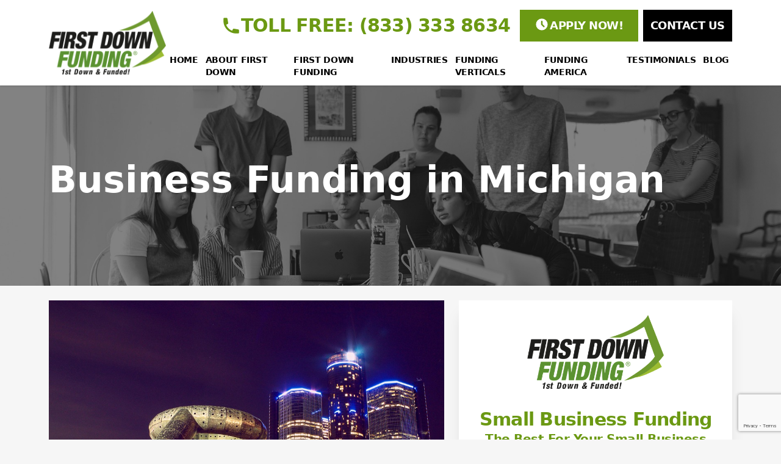

--- FILE ---
content_type: text/html; charset=utf-8
request_url: https://firstdownfunding.com/loans-in-michigan/
body_size: 247200
content:
<!DOCTYPE html>
<html lang="en-US" class="w-screen max-w-full">

<head>
    <title>
                     Business Funding in Michigan &#x2d; First Down Funding® | Maryland Small Business Funding | First Down Funding® | Maryland Small Business Funding
            </title>
    <meta charset="UTF-8" />
    <meta http-equiv="X-UA-Compatible" content="IE=edge,chrome=1">
    <meta name="format-detection" content="telephone=no">
    <meta name="viewport" content="width=device-width, initial-scale=1.0, maximum-scale=1.0, user-scalable=0">

    <link rel="pingback" href="https://firstdownfunding.com/wp/xmlrpc.php" />
    <!-- Google Tag Manager -->
    <script>(function(w,d,s,l,i){w[l]=w[l]||[];w[l].push({'gtm.start':
    new Date().getTime(),event:'gtm.js'});var f=d.getElementsByTagName(s)[0],
    j=d.createElement(s),dl=l!='dataLayer'?'&l='+l:'';j.async=true;j.src=
    'https://www.googletagmanager.com/gtm.js?id='+i+dl;f.parentNode.insertBefore(j,f);
    })(window,document,'script','dataLayer','GTM-WQV96GN');</script>
    <!-- End Google Tag Manager -->

    	<style>img:is([sizes="auto" i], [sizes^="auto," i]) { contain-intrinsic-size: 3000px 1500px }</style>
	
<!-- The SEO Framework by Sybre Waaijer -->
<meta name="robots" content="max-snippet:-1,max-image-preview:standard,max-video-preview:-1" />
<link rel="canonical" href="https://firstdownfunding.com/loans-in-michigan/" />
<meta name="description" content="Nearly 1 million small businesses operate in Michigan &ndash; accounting for nearly half of the state&rsquo;s private employers. To be precise, Michigan has 856,273&#8230;" />
<meta property="og:type" content="website" />
<meta property="og:locale" content="en_US" />
<meta property="og:site_name" content="First Down Funding® | Maryland Small Business Funding" />
<meta property="og:title" content="Business Funding in Michigan" />
<meta property="og:description" content="Nearly 1 million small businesses operate in Michigan &ndash; accounting for nearly half of the state&rsquo;s private employers. To be precise, Michigan has 856,273 firms with fewer than 500 employees&#8230;" />
<meta property="og:url" content="https://firstdownfunding.com/loans-in-michigan/" />
<meta property="og:image" content="https://firstdownfunding.com/app/uploads/2019/10/Michigan-700x482.jpg" />
<meta name="twitter:card" content="summary_large_image" />
<meta name="twitter:title" content="Business Funding in Michigan" />
<meta name="twitter:description" content="Nearly 1 million small businesses operate in Michigan &ndash; accounting for nearly half of the state&rsquo;s private employers. To be precise, Michigan has 856,273 firms with fewer than 500 employees&#8230;" />
<meta name="twitter:image" content="https://firstdownfunding.com/app/uploads/2019/10/Michigan-700x482.jpg" />
<script type="application/ld+json">{"@context":"https://schema.org","@graph":[{"@type":"WebSite","@id":"https://firstdownfunding.com/#/schema/WebSite","url":"https://firstdownfunding.com/","name":"First Down Funding® | Maryland Small Business Funding","inLanguage":"en-US","potentialAction":{"@type":"SearchAction","target":{"@type":"EntryPoint","urlTemplate":"https://firstdownfunding.com/search/{search_term_string}/"},"query-input":"required name=search_term_string"},"publisher":{"@type":"Organization","@id":"https://firstdownfunding.com/#/schema/Organization","name":"First Down Funding® | Maryland Small Business Funding","url":"https://firstdownfunding.com/","logo":{"@type":"ImageObject","url":"https://firstdownfunding.com/app/uploads/2020/05/cropped-r-fdf-2.png","contentUrl":"https://firstdownfunding.com/app/uploads/2020/05/cropped-r-fdf-2.png","width":512,"height":512}}},{"@type":"WebPage","@id":"https://firstdownfunding.com/loans-in-michigan/","url":"https://firstdownfunding.com/loans-in-michigan/","name":"Business Funding in Michigan &#x2d; First Down Funding® | Maryland Small Business Funding","description":"Nearly 1 million small businesses operate in Michigan &ndash; accounting for nearly half of the state&rsquo;s private employers. To be precise, Michigan has 856,273&#8230;","inLanguage":"en-US","isPartOf":{"@id":"https://firstdownfunding.com/#/schema/WebSite"},"breadcrumb":{"@type":"BreadcrumbList","@id":"https://firstdownfunding.com/#/schema/BreadcrumbList","itemListElement":[{"@type":"ListItem","position":1,"item":"https://firstdownfunding.com/","name":"First Down Funding® | Maryland Small Business Funding"},{"@type":"ListItem","position":2,"name":"Business Funding in Michigan"}]},"potentialAction":{"@type":"ReadAction","target":"https://firstdownfunding.com/loans-in-michigan/"}}]}</script>
<!-- / The SEO Framework by Sybre Waaijer | 17.67ms meta | 7.68ms boot -->

<link rel='dns-prefetch' href='//use.fontawesome.com' />
<style id='font-awesome-svg-styles-default-inline-css' type='text/css'>
.svg-inline--fa {
  display: inline-block;
  height: 1em;
  overflow: visible;
  vertical-align: -.125em;
}
</style>
<link rel='stylesheet' id='font-awesome-svg-styles-css' href='https://firstdownfunding.com/app/uploads/font-awesome/v5.15.4/css/svg-with-js.css' type='text/css' media='all' />
<style id='font-awesome-svg-styles-inline-css' type='text/css'>
   .wp-block-font-awesome-icon svg::before,
   .wp-rich-text-font-awesome-icon svg::before {content: unset;}
</style>
<link rel='stylesheet' id='font-awesome-official-css' href='https://use.fontawesome.com/releases/v5.15.4/css/all.css' type='text/css' media='all' integrity="sha384-DyZ88mC6Up2uqS4h/KRgHuoeGwBcD4Ng9SiP4dIRy0EXTlnuz47vAwmeGwVChigm" crossorigin="anonymous" />
<link rel='stylesheet' id='launchframe-styles-css' href='https://firstdownfunding.com/app/themes/firstdownfunding/dist/css/main.css?id=403e3008d49df8a4fc61&#038;ver=6.8.2' type='text/css' media='all' />
<link rel='stylesheet' id='font-awesome-official-v4shim-css' href='https://use.fontawesome.com/releases/v5.15.4/css/v4-shims.css' type='text/css' media='all' integrity="sha384-Vq76wejb3QJM4nDatBa5rUOve+9gkegsjCebvV/9fvXlGWo4HCMR4cJZjjcF6Viv" crossorigin="anonymous" />
<style id='font-awesome-official-v4shim-inline-css' type='text/css'>
@font-face {
font-family: "FontAwesome";
font-display: block;
src: url("https://use.fontawesome.com/releases/v5.15.4/webfonts/fa-brands-400.eot"),
		url("https://use.fontawesome.com/releases/v5.15.4/webfonts/fa-brands-400.eot?#iefix") format("embedded-opentype"),
		url("https://use.fontawesome.com/releases/v5.15.4/webfonts/fa-brands-400.woff2") format("woff2"),
		url("https://use.fontawesome.com/releases/v5.15.4/webfonts/fa-brands-400.woff") format("woff"),
		url("https://use.fontawesome.com/releases/v5.15.4/webfonts/fa-brands-400.ttf") format("truetype"),
		url("https://use.fontawesome.com/releases/v5.15.4/webfonts/fa-brands-400.svg#fontawesome") format("svg");
}

@font-face {
font-family: "FontAwesome";
font-display: block;
src: url("https://use.fontawesome.com/releases/v5.15.4/webfonts/fa-solid-900.eot"),
		url("https://use.fontawesome.com/releases/v5.15.4/webfonts/fa-solid-900.eot?#iefix") format("embedded-opentype"),
		url("https://use.fontawesome.com/releases/v5.15.4/webfonts/fa-solid-900.woff2") format("woff2"),
		url("https://use.fontawesome.com/releases/v5.15.4/webfonts/fa-solid-900.woff") format("woff"),
		url("https://use.fontawesome.com/releases/v5.15.4/webfonts/fa-solid-900.ttf") format("truetype"),
		url("https://use.fontawesome.com/releases/v5.15.4/webfonts/fa-solid-900.svg#fontawesome") format("svg");
}

@font-face {
font-family: "FontAwesome";
font-display: block;
src: url("https://use.fontawesome.com/releases/v5.15.4/webfonts/fa-regular-400.eot"),
		url("https://use.fontawesome.com/releases/v5.15.4/webfonts/fa-regular-400.eot?#iefix") format("embedded-opentype"),
		url("https://use.fontawesome.com/releases/v5.15.4/webfonts/fa-regular-400.woff2") format("woff2"),
		url("https://use.fontawesome.com/releases/v5.15.4/webfonts/fa-regular-400.woff") format("woff"),
		url("https://use.fontawesome.com/releases/v5.15.4/webfonts/fa-regular-400.ttf") format("truetype"),
		url("https://use.fontawesome.com/releases/v5.15.4/webfonts/fa-regular-400.svg#fontawesome") format("svg");
unicode-range: U+F004-F005,U+F007,U+F017,U+F022,U+F024,U+F02E,U+F03E,U+F044,U+F057-F059,U+F06E,U+F070,U+F075,U+F07B-F07C,U+F080,U+F086,U+F089,U+F094,U+F09D,U+F0A0,U+F0A4-F0A7,U+F0C5,U+F0C7-F0C8,U+F0E0,U+F0EB,U+F0F3,U+F0F8,U+F0FE,U+F111,U+F118-F11A,U+F11C,U+F133,U+F144,U+F146,U+F14A,U+F14D-F14E,U+F150-F152,U+F15B-F15C,U+F164-F165,U+F185-F186,U+F191-F192,U+F1AD,U+F1C1-F1C9,U+F1CD,U+F1D8,U+F1E3,U+F1EA,U+F1F6,U+F1F9,U+F20A,U+F247-F249,U+F24D,U+F254-F25B,U+F25D,U+F267,U+F271-F274,U+F279,U+F28B,U+F28D,U+F2B5-F2B6,U+F2B9,U+F2BB,U+F2BD,U+F2C1-F2C2,U+F2D0,U+F2D2,U+F2DC,U+F2ED,U+F328,U+F358-F35B,U+F3A5,U+F3D1,U+F410,U+F4AD;
}
</style>
<link rel="https://api.w.org/" href="https://firstdownfunding.com/wp-json/" /><link rel="alternate" title="JSON" type="application/json" href="https://firstdownfunding.com/wp-json/wp/v2/pages/6105" /><link rel="EditURI" type="application/rsd+xml" title="RSD" href="https://firstdownfunding.com/wp/xmlrpc.php?rsd" />
<link rel="alternate" title="oEmbed (JSON)" type="application/json+oembed" href="https://firstdownfunding.com/wp-json/oembed/1.0/embed?url=https%3A%2F%2Ffirstdownfunding.com%2Floans-in-michigan%2F" />
<link rel="alternate" title="oEmbed (XML)" type="text/xml+oembed" href="https://firstdownfunding.com/wp-json/oembed/1.0/embed?url=https%3A%2F%2Ffirstdownfunding.com%2Floans-in-michigan%2F&#038;format=xml" />
<style type="text/css">
			.aiovg-player {
				display: block;
				position: relative;
				padding-bottom: 56.25%;
				width: 100%;
				height: 0;	
				overflow: hidden;
			}
			
			.aiovg-player iframe,
			.aiovg-player .video-js,
			.aiovg-player .plyr {
				--plyr-color-main: #00b2ff;
				position: absolute;
				inset: 0;	
				margin: 0;
				padding: 0;
				width: 100%;
				height: 100%;
			}
		</style><link rel="icon" href="https://firstdownfunding.com/app/uploads/2020/05/cropped-r-fdf-2-32x32.png" sizes="32x32" />
<link rel="icon" href="https://firstdownfunding.com/app/uploads/2020/05/cropped-r-fdf-2-192x192.png" sizes="192x192" />
<link rel="apple-touch-icon" href="https://firstdownfunding.com/app/uploads/2020/05/cropped-r-fdf-2-180x180.png" />
<meta name="msapplication-TileImage" content="https://firstdownfunding.com/app/uploads/2020/05/cropped-r-fdf-2-270x270.png" />



</head>
<body class="wp-singular page-template page-template-page-state page-template-page-state-php page page-id-6105 wp-theme-firstdownfunding text-black bg-gray-100 font-sans text-base antialiased">
    <!-- Google Tag Manager (noscript) -->
    <noscript><iframe src="https://www.googletagmanager.com/ns.html?id=GTM-WQV96GN"
    height="0" width="0" style="display:none;visibility:hidden"></iframe></noscript>
    <!-- End Google Tag Manager (noscript) -->
    <div id="root">
        <header class="inset-x-0 top-0 shadow lg:fixed" style="z-index: 9998;">
        <div class="bg-white">
        <div class="max-w-6xl px-4 mx-auto">
            <div class="justify-between lg:flex">
                <div class="flex items-center justify-between">
                    <a class="block w-40 lg:w-48" href="https://firstdownfunding.com">
                        <svg title="First Down Funding logo" role="img" xmlns="http://www.w3.org/2000/svg" xmlns:xlink="http://www.w3.org/1999/xlink" viewBox="0 0 420 226">
  <defs>
    <pattern id="pattern" preserveAspectRatio="none" width="100%" height="100%" viewBox="0 0 800 431">
      <image width="800" height="431" xlink:href="[data-uri]"/>
    </pattern>
  </defs>
  <rect id="Web-Size-First-Down-Funding-logo-transparent" width="420" height="226" fill="url(#pattern)"/>
</svg>

                    </a>

                    <div class="fixed top-0 right-0 z-50 mt-16 mr-4 lg:hidden">
                        <mobile-navigation :menu='{"MenuItemClass":"App\\Menu\\Item","PostClass":"Rareloop\\Lumberjack\\Post","depth":0,"items":[{"PostClass":"Timber\\Post","listItemClass":"page-list__item","children":[],"has_child_class":false,"classes":["","menu-item","menu-item-type-custom","menu-item-object-custom","menu-item-8707"],"class":"menu-item menu-item-type-custom menu-item-object-custom menu-item-8707","level":0,"post_name":"8707","url":"\/","current":false,"current_item_parent":false,"current_item_ancestor":false,"id":8707,"ID":8707,"object_type":"post","ImageClass":"Timber\\Image","TermClass":"Timber\\Term","custom":{"_menu_item_type":"custom","_menu_item_menu_item_parent":"0","_menu_item_object_id":"8707","_menu_item_object":"custom","_menu_item_target":"","_menu_item_classes":[""],"_menu_item_xfn":"","_menu_item_url":"\/","_wp_old_date":["2019-12-15","2021-04-11","2021-04-28"]},"___content":null,"_permalink":null,"_next":[],"_prev":[],"_css_class":null,"post_author":"3","post_content":"","post_date":"2021-09-27 07:50:57","post_excerpt":"","post_parent":0,"post_status":"publish","post_title":"HOME","post_type":"nav_menu_item","__type":null,"_menu_item_type":"custom","_menu_item_menu_item_parent":"0","_menu_item_object":"custom","_menu_item_target":"","_menu_item_classes":[""],"_menu_item_xfn":"","_wp_old_date":["2019-12-15","2021-04-11","2021-04-28"],"post_date_gmt":"2019-12-15 15:34:25","comment_status":"closed","ping_status":"closed","post_password":"","to_ping":"","pinged":"","post_modified":"2021-09-27 07:50:57","post_modified_gmt":"2021-09-27 11:50:57","post_content_filtered":"","guid":"https:\/\/firstdownfunding.com\/?p=8707","menu_order":1,"post_mime_type":"","comment_count":"0","filter":"raw","db_id":8707,"menu_item_parent":"0","object_id":"8707","object":"custom","type_label":"Custom Link","target":"","attr_title":"","description":"","xfn":"","__title":"HOME","status":"publish","name":"HOME"},{"PostClass":"Timber\\Post","listItemClass":"page-list__item","children":[{"PostClass":"Timber\\Post","listItemClass":"page-list__item","children":[],"has_child_class":false,"classes":["","menu-item","menu-item-type-custom","menu-item-object-custom","menu-item-8706"],"class":"menu-item menu-item-type-custom menu-item-object-custom menu-item-8706","level":1,"post_name":"about-first-down-funding-3","url":"\/about-first-down\/","current":false,"current_item_parent":false,"current_item_ancestor":false,"id":8706,"ID":8706,"object_type":"post","ImageClass":"Timber\\Image","TermClass":"Timber\\Term","custom":{"_menu_item_type":"custom","_menu_item_menu_item_parent":"7958","_menu_item_object_id":"8706","_menu_item_object":"custom","_menu_item_target":"","_menu_item_classes":[""],"_menu_item_xfn":"","_menu_item_url":"\/about-first-down\/","_wp_old_date":["2019-12-15","2021-04-11","2021-04-28"]},"___content":null,"_permalink":null,"_next":[],"_prev":[],"_css_class":null,"post_author":"3","post_content":"","post_date":"2021-09-27 07:50:57","post_excerpt":"","post_parent":0,"post_status":"publish","post_title":"ABOUT FIRST DOWN FUNDING","post_type":"nav_menu_item","__type":null,"_menu_item_type":"custom","_menu_item_menu_item_parent":"7958","_menu_item_object":"custom","_menu_item_target":"","_menu_item_classes":[""],"_menu_item_xfn":"","_wp_old_date":["2019-12-15","2021-04-11","2021-04-28"],"post_date_gmt":"2019-12-15 15:34:25","comment_status":"closed","ping_status":"closed","post_password":"","to_ping":"","pinged":"","post_modified":"2021-09-27 07:50:57","post_modified_gmt":"2021-09-27 11:50:57","post_content_filtered":"","guid":"https:\/\/firstdownfunding.com\/?p=8706","menu_order":3,"post_mime_type":"","comment_count":"0","filter":"raw","db_id":8706,"menu_item_parent":"7958","object_id":"8706","object":"custom","type_label":"Custom Link","target":"","attr_title":"","description":"","xfn":"","__title":"ABOUT FIRST DOWN FUNDING","status":"publish","name":"ABOUT FIRST DOWN FUNDING"},{"PostClass":"Timber\\Post","listItemClass":"page-list__item","children":[],"has_child_class":false,"classes":["","menu-item","menu-item-type-custom","menu-item-object-custom","menu-item-8705"],"class":"menu-item menu-item-type-custom menu-item-object-custom menu-item-8705","level":1,"post_name":"small-business-funding-vs-big-banks","url":"\/about-first-down\/small-business-funding-vs-big-banks\/","current":false,"current_item_parent":false,"current_item_ancestor":false,"id":8705,"ID":8705,"object_type":"post","ImageClass":"Timber\\Image","TermClass":"Timber\\Term","custom":{"_menu_item_type":"custom","_menu_item_menu_item_parent":"7958","_menu_item_object_id":"8705","_menu_item_object":"custom","_menu_item_target":"","_menu_item_classes":[""],"_menu_item_xfn":"","_menu_item_url":"\/about-first-down\/small-business-funding-vs-big-banks\/","_wp_old_date":["2019-12-15","2021-04-11","2021-04-28"]},"___content":null,"_permalink":null,"_next":[],"_prev":[],"_css_class":null,"post_author":"3","post_content":"","post_date":"2021-09-27 07:50:57","post_excerpt":"","post_parent":0,"post_status":"publish","post_title":"SMALL BUSINESS FUNDING vs. BIG BANKS","post_type":"nav_menu_item","__type":null,"_menu_item_type":"custom","_menu_item_menu_item_parent":"7958","_menu_item_object":"custom","_menu_item_target":"","_menu_item_classes":[""],"_menu_item_xfn":"","_wp_old_date":["2019-12-15","2021-04-11","2021-04-28"],"post_date_gmt":"2019-12-15 15:34:25","comment_status":"closed","ping_status":"closed","post_password":"","to_ping":"","pinged":"","post_modified":"2021-09-27 07:50:57","post_modified_gmt":"2021-09-27 11:50:57","post_content_filtered":"","guid":"https:\/\/firstdownfunding.com\/?p=8705","menu_order":4,"post_mime_type":"","comment_count":"0","filter":"raw","db_id":8705,"menu_item_parent":"7958","object_id":"8705","object":"custom","type_label":"Custom Link","target":"","attr_title":"","description":"","xfn":"","__title":"SMALL BUSINESS FUNDING vs. BIG BANKS","status":"publish","name":"SMALL BUSINESS FUNDING vs. BIG BANKS"},{"PostClass":"Timber\\Post","listItemClass":"page-list__item","children":[],"has_child_class":false,"classes":["","menu-item","menu-item-type-custom","menu-item-object-custom","menu-item-15193"],"class":"menu-item menu-item-type-custom menu-item-object-custom menu-item-15193","level":1,"post_name":"funding-is-for-the-boys","url":"https:\/\/firstdownfunding.com\/funding-is-for-the-boys\/","current":false,"current_item_parent":false,"current_item_ancestor":false,"id":15193,"ID":15193,"object_type":"post","ImageClass":"Timber\\Image","TermClass":"Timber\\Term","custom":{"_menu_item_type":"custom","_menu_item_menu_item_parent":"7958","_menu_item_object_id":"15193","_menu_item_object":"custom","_menu_item_target":"","_menu_item_classes":[""],"_menu_item_xfn":"","_menu_item_url":"https:\/\/firstdownfunding.com\/funding-is-for-the-boys\/","_wp_old_date":["2020-06-19","2021-04-11","2021-04-28"]},"___content":null,"_permalink":null,"_next":[],"_prev":[],"_css_class":null,"post_author":"3","post_content":"","post_date":"2021-09-27 07:50:57","post_excerpt":"","post_parent":0,"post_status":"publish","post_title":"FUNDING IS FOR THE BOYS\u00ae","post_type":"nav_menu_item","__type":null,"_menu_item_type":"custom","_menu_item_menu_item_parent":"7958","_menu_item_object":"custom","_menu_item_target":"","_menu_item_classes":[""],"_menu_item_xfn":"","_wp_old_date":["2020-06-19","2021-04-11","2021-04-28"],"post_date_gmt":"2020-06-19 20:46:48","comment_status":"closed","ping_status":"closed","post_password":"","to_ping":"","pinged":"","post_modified":"2021-09-27 07:50:57","post_modified_gmt":"2021-09-27 11:50:57","post_content_filtered":"","guid":"https:\/\/firstdownfunding.com\/?p=15193","menu_order":5,"post_mime_type":"","comment_count":"0","filter":"raw","db_id":15193,"menu_item_parent":"7958","object_id":"15193","object":"custom","type_label":"Custom Link","target":"","attr_title":"","description":"","xfn":"","__title":"FUNDING IS FOR THE BOYS\u00ae","status":"publish","name":"FUNDING IS FOR THE BOYS\u00ae"},{"PostClass":"Timber\\Post","listItemClass":"page-list__item","children":[],"has_child_class":false,"classes":["","menu-item","menu-item-type-custom","menu-item-object-custom","menu-item-8703"],"class":"menu-item menu-item-type-custom menu-item-object-custom menu-item-8703","level":1,"post_name":"soft-credit-pulls-3","url":"\/soft-credit-pulls\/","current":false,"current_item_parent":false,"current_item_ancestor":false,"id":8703,"ID":8703,"object_type":"post","ImageClass":"Timber\\Image","TermClass":"Timber\\Term","custom":{"_menu_item_type":"custom","_menu_item_menu_item_parent":"7958","_menu_item_object_id":"8703","_menu_item_object":"custom","_menu_item_target":"","_menu_item_classes":[""],"_menu_item_xfn":"","_menu_item_url":"\/soft-credit-pulls\/","_wp_old_date":["2019-12-15","2021-04-11","2021-04-28"]},"___content":null,"_permalink":null,"_next":[],"_prev":[],"_css_class":null,"post_author":"3","post_content":"","post_date":"2021-09-27 07:50:57","post_excerpt":"","post_parent":0,"post_status":"publish","post_title":"SOFT CREDIT PULLS","post_type":"nav_menu_item","__type":null,"_menu_item_type":"custom","_menu_item_menu_item_parent":"7958","_menu_item_object":"custom","_menu_item_target":"","_menu_item_classes":[""],"_menu_item_xfn":"","_wp_old_date":["2019-12-15","2021-04-11","2021-04-28"],"post_date_gmt":"2019-12-15 15:34:25","comment_status":"closed","ping_status":"closed","post_password":"","to_ping":"","pinged":"","post_modified":"2021-09-27 07:50:57","post_modified_gmt":"2021-09-27 11:50:57","post_content_filtered":"","guid":"https:\/\/firstdownfunding.com\/?p=8703","menu_order":6,"post_mime_type":"","comment_count":"0","filter":"raw","db_id":8703,"menu_item_parent":"7958","object_id":"8703","object":"custom","type_label":"Custom Link","target":"","attr_title":"","description":"","xfn":"","__title":"SOFT CREDIT PULLS","status":"publish","name":"SOFT CREDIT PULLS"},{"PostClass":"Timber\\Post","listItemClass":"page-list__item","children":[],"has_child_class":false,"classes":["","menu-item","menu-item-type-custom","menu-item-object-custom","menu-item-8702"],"class":"menu-item menu-item-type-custom menu-item-object-custom menu-item-8702","level":1,"post_name":"bank-loans-vs-business-funding","url":"\/about-first-down\/big-bank-financing-vs-mca\/","current":false,"current_item_parent":false,"current_item_ancestor":false,"id":8702,"ID":8702,"object_type":"post","ImageClass":"Timber\\Image","TermClass":"Timber\\Term","custom":{"_menu_item_type":"custom","_menu_item_menu_item_parent":"7958","_menu_item_object_id":"8702","_menu_item_object":"custom","_menu_item_target":"","_menu_item_classes":[""],"_menu_item_xfn":"","_menu_item_url":"\/about-first-down\/big-bank-financing-vs-mca\/","_wp_old_date":["2019-12-15","2021-04-11","2021-04-28"]},"___content":null,"_permalink":null,"_next":[],"_prev":[],"_css_class":null,"post_author":"3","post_content":"","post_date":"2021-09-27 07:50:57","post_excerpt":"","post_parent":0,"post_status":"publish","post_title":"BANK FINANCING VS BUSINESS FUNDING","post_type":"nav_menu_item","__type":null,"_menu_item_type":"custom","_menu_item_menu_item_parent":"7958","_menu_item_object":"custom","_menu_item_target":"","_menu_item_classes":[""],"_menu_item_xfn":"","_wp_old_date":["2019-12-15","2021-04-11","2021-04-28"],"post_date_gmt":"2019-12-15 15:34:25","comment_status":"closed","ping_status":"closed","post_password":"","to_ping":"","pinged":"","post_modified":"2021-09-27 07:50:57","post_modified_gmt":"2021-09-27 11:50:57","post_content_filtered":"","guid":"https:\/\/firstdownfunding.com\/?p=8702","menu_order":7,"post_mime_type":"","comment_count":"0","filter":"raw","db_id":8702,"menu_item_parent":"7958","object_id":"8702","object":"custom","type_label":"Custom Link","target":"","attr_title":"","description":"","xfn":"","__title":"BANK FINANCING VS BUSINESS FUNDING","status":"publish","name":"BANK FINANCING VS BUSINESS FUNDING"},{"PostClass":"Timber\\Post","listItemClass":"page-list__item","children":[],"has_child_class":false,"classes":["","menu-item","menu-item-type-custom","menu-item-object-custom","menu-item-8701"],"class":"menu-item menu-item-type-custom menu-item-object-custom menu-item-8701","level":1,"post_name":"fixed-funding-vs-flex-funding-2","url":"\/the-fixed-funding-vs-spring-funding\/","current":false,"current_item_parent":false,"current_item_ancestor":false,"id":8701,"ID":8701,"object_type":"post","ImageClass":"Timber\\Image","TermClass":"Timber\\Term","custom":{"_menu_item_type":"custom","_menu_item_menu_item_parent":"7958","_menu_item_object_id":"8701","_menu_item_object":"custom","_menu_item_target":"","_menu_item_classes":[""],"_menu_item_xfn":"","_menu_item_url":"\/the-fixed-funding-vs-spring-funding\/","_wp_old_date":["2019-12-15","2021-04-11","2021-04-28"]},"___content":null,"_permalink":null,"_next":[],"_prev":[],"_css_class":null,"post_author":"3","post_content":"","post_date":"2021-09-27 07:50:57","post_excerpt":"","post_parent":0,"post_status":"publish","post_title":"FIXED FUNDING Vs. SPRING FUNDING","post_type":"nav_menu_item","__type":null,"_menu_item_type":"custom","_menu_item_menu_item_parent":"7958","_menu_item_object":"custom","_menu_item_target":"","_menu_item_classes":[""],"_menu_item_xfn":"","_wp_old_date":["2019-12-15","2021-04-11","2021-04-28"],"post_date_gmt":"2019-12-15 15:34:25","comment_status":"closed","ping_status":"closed","post_password":"","to_ping":"","pinged":"","post_modified":"2021-09-27 07:50:57","post_modified_gmt":"2021-09-27 11:50:57","post_content_filtered":"","guid":"https:\/\/firstdownfunding.com\/?p=8701","menu_order":8,"post_mime_type":"","comment_count":"0","filter":"raw","db_id":8701,"menu_item_parent":"7958","object_id":"8701","object":"custom","type_label":"Custom Link","target":"","attr_title":"","description":"","xfn":"","__title":"FIXED FUNDING Vs. SPRING FUNDING","status":"publish","name":"FIXED FUNDING Vs. SPRING FUNDING"},{"PostClass":"Timber\\Post","listItemClass":"page-list__item","children":[],"has_child_class":false,"classes":["","menu-item","menu-item-type-custom","menu-item-object-custom","menu-item-8700"],"class":"menu-item menu-item-type-custom menu-item-object-custom menu-item-8700","level":1,"post_name":"small-business-funding-3","url":"\/about-first-down\/small-business-funding\/","current":false,"current_item_parent":false,"current_item_ancestor":false,"id":8700,"ID":8700,"object_type":"post","ImageClass":"Timber\\Image","TermClass":"Timber\\Term","custom":{"_menu_item_type":"custom","_menu_item_menu_item_parent":"7958","_menu_item_object_id":"8700","_menu_item_object":"custom","_menu_item_target":"","_menu_item_classes":[""],"_menu_item_xfn":"","_menu_item_url":"\/about-first-down\/small-business-funding\/","_wp_old_date":["2019-12-15","2021-04-11","2021-04-28"]},"___content":null,"_permalink":null,"_next":[],"_prev":[],"_css_class":null,"post_author":"3","post_content":"","post_date":"2021-09-27 07:50:57","post_excerpt":"","post_parent":0,"post_status":"publish","post_title":"SMALL BUSINESS FUNDING","post_type":"nav_menu_item","__type":null,"_menu_item_type":"custom","_menu_item_menu_item_parent":"7958","_menu_item_object":"custom","_menu_item_target":"","_menu_item_classes":[""],"_menu_item_xfn":"","_wp_old_date":["2019-12-15","2021-04-11","2021-04-28"],"post_date_gmt":"2019-12-15 15:34:25","comment_status":"closed","ping_status":"closed","post_password":"","to_ping":"","pinged":"","post_modified":"2021-09-27 07:50:57","post_modified_gmt":"2021-09-27 11:50:57","post_content_filtered":"","guid":"https:\/\/firstdownfunding.com\/?p=8700","menu_order":9,"post_mime_type":"","comment_count":"0","filter":"raw","db_id":8700,"menu_item_parent":"7958","object_id":"8700","object":"custom","type_label":"Custom Link","target":"","attr_title":"","description":"","xfn":"","__title":"SMALL BUSINESS FUNDING","status":"publish","name":"SMALL BUSINESS FUNDING"},{"PostClass":"Timber\\Post","listItemClass":"page-list__item","children":[],"has_child_class":false,"classes":["","menu-item","menu-item-type-custom","menu-item-object-custom","menu-item-19054"],"class":"menu-item menu-item-type-custom menu-item-object-custom menu-item-19054","level":1,"post_name":"fund-small-2020","url":"\/fund-small\/","current":false,"current_item_parent":false,"current_item_ancestor":false,"id":19054,"ID":19054,"object_type":"post","ImageClass":"Timber\\Image","TermClass":"Timber\\Term","custom":{"_menu_item_type":"custom","_menu_item_menu_item_parent":"7958","_menu_item_object_id":"19054","_menu_item_object":"custom","_menu_item_target":"","_menu_item_classes":[""],"_menu_item_xfn":"","_menu_item_url":"\/fund-small\/","_wp_old_date":["2020-07-01","2021-04-11","2021-04-28"]},"___content":null,"_permalink":null,"_next":[],"_prev":[],"_css_class":null,"post_author":"3","post_content":"","post_date":"2021-09-27 07:50:57","post_excerpt":"","post_parent":0,"post_status":"publish","post_title":"FUND SMALL 2021","post_type":"nav_menu_item","__type":null,"_menu_item_type":"custom","_menu_item_menu_item_parent":"7958","_menu_item_object":"custom","_menu_item_target":"","_menu_item_classes":[""],"_menu_item_xfn":"","_wp_old_date":["2020-07-01","2021-04-11","2021-04-28"],"post_date_gmt":"2020-07-01 18:52:56","comment_status":"closed","ping_status":"closed","post_password":"","to_ping":"","pinged":"","post_modified":"2021-09-27 07:50:57","post_modified_gmt":"2021-09-27 11:50:57","post_content_filtered":"","guid":"https:\/\/firstdownfunding.com\/?p=19054","menu_order":10,"post_mime_type":"","comment_count":"0","filter":"raw","db_id":19054,"menu_item_parent":"7958","object_id":"19054","object":"custom","type_label":"Custom Link","target":"","attr_title":"","description":"","xfn":"","__title":"FUND SMALL 2021","status":"publish","name":"FUND SMALL 2021"},{"PostClass":"Timber\\Post","listItemClass":"page-list__item","children":[],"has_child_class":false,"classes":["","menu-item","menu-item-type-post_type","menu-item-object-page","menu-item-9656"],"class":"menu-item menu-item-type-post_type menu-item-object-page menu-item-9656","level":1,"post_name":"9656","url":"https:\/\/firstdownfunding.com\/alternative-loans-for-small-business\/","current":false,"current_item_parent":false,"current_item_ancestor":false,"id":9656,"ID":9656,"object_type":"post","ImageClass":"Timber\\Image","TermClass":"Timber\\Term","custom":{"_menu_item_type":"post_type","_menu_item_menu_item_parent":"7958","_menu_item_object_id":"9620","_menu_item_object":"page","_menu_item_target":"","_menu_item_classes":[""],"_menu_item_xfn":"","_menu_item_url":"","_wp_old_date":["2019-12-21","2021-04-11","2021-04-28"]},"___content":null,"_permalink":null,"_next":[],"_prev":[],"_css_class":null,"post_author":"3","post_content":"","post_date":"2021-09-27 07:50:57","post_excerpt":"","post_parent":0,"post_status":"publish","post_title":"ALTERNATIVE FUNDING FOR SMALL BUSINESS","post_type":"nav_menu_item","__type":null,"_menu_item_type":"post_type","_menu_item_menu_item_parent":"7958","_menu_item_object":"page","_menu_item_target":"","_menu_item_classes":[""],"_menu_item_xfn":"","_wp_old_date":["2019-12-21","2021-04-11","2021-04-28"],"post_date_gmt":"2019-12-21 01:49:26","comment_status":"closed","ping_status":"closed","post_password":"","to_ping":"","pinged":"","post_modified":"2021-09-27 07:50:57","post_modified_gmt":"2021-09-27 11:50:57","post_content_filtered":"","guid":"https:\/\/firstdownfunding.com\/?p=9656","menu_order":11,"post_mime_type":"","comment_count":"0","filter":"raw","db_id":9656,"menu_item_parent":"7958","object_id":"9620","object":"page","type_label":"Page","target":"","attr_title":"","description":"","xfn":"","__title":"ALTERNATIVE FUNDING FOR SMALL BUSINESS","status":"publish","name":"ALTERNATIVE FUNDING FOR SMALL BUSINESS"},{"PostClass":"Timber\\Post","listItemClass":"page-list__item","children":[],"has_child_class":false,"classes":["","menu-item","menu-item-type-custom","menu-item-object-custom","menu-item-11743"],"class":"menu-item menu-item-type-custom menu-item-object-custom menu-item-11743","level":1,"post_name":"the-first-down-advantage","url":"https:\/\/firstdownfunding.com\/the-first-down-advantage\/","current":false,"current_item_parent":false,"current_item_ancestor":false,"id":11743,"ID":11743,"object_type":"post","ImageClass":"Timber\\Image","TermClass":"Timber\\Term","custom":{"_menu_item_type":"custom","_menu_item_menu_item_parent":"7958","_menu_item_object_id":"11743","_menu_item_object":"custom","_menu_item_target":"","_menu_item_classes":[""],"_menu_item_xfn":"","_menu_item_url":"https:\/\/firstdownfunding.com\/the-first-down-advantage\/","_wp_old_date":["2020-02-11","2021-04-11","2021-04-28"]},"___content":null,"_permalink":null,"_next":[],"_prev":[],"_css_class":null,"post_author":"3","post_content":"","post_date":"2021-09-27 07:50:57","post_excerpt":"","post_parent":0,"post_status":"publish","post_title":"FIRST DOWN ADVANTAGE","post_type":"nav_menu_item","__type":null,"_menu_item_type":"custom","_menu_item_menu_item_parent":"7958","_menu_item_object":"custom","_menu_item_target":"","_menu_item_classes":[""],"_menu_item_xfn":"","_wp_old_date":["2020-02-11","2021-04-11","2021-04-28"],"post_date_gmt":"2020-02-11 21:58:13","comment_status":"closed","ping_status":"closed","post_password":"","to_ping":"","pinged":"","post_modified":"2021-09-27 07:50:57","post_modified_gmt":"2021-09-27 11:50:57","post_content_filtered":"","guid":"https:\/\/firstdownfunding.com\/?p=11743","menu_order":12,"post_mime_type":"","comment_count":"0","filter":"raw","db_id":11743,"menu_item_parent":"7958","object_id":"11743","object":"custom","type_label":"Custom Link","target":"","attr_title":"","description":"","xfn":"","__title":"FIRST DOWN ADVANTAGE","status":"publish","name":"FIRST DOWN ADVANTAGE"},{"PostClass":"Timber\\Post","listItemClass":"page-list__item","children":[],"has_child_class":false,"classes":["","menu-item","menu-item-type-custom","menu-item-object-custom","menu-item-8699"],"class":"menu-item menu-item-type-custom menu-item-object-custom menu-item-8699","level":1,"post_name":"credit-good-vs-bad-credit","url":"\/about-first-down\/credit-good-vs-bad-credit\/","current":false,"current_item_parent":false,"current_item_ancestor":false,"id":8699,"ID":8699,"object_type":"post","ImageClass":"Timber\\Image","TermClass":"Timber\\Term","custom":{"_menu_item_type":"custom","_menu_item_menu_item_parent":"7958","_menu_item_object_id":"8699","_menu_item_object":"custom","_menu_item_target":"","_menu_item_classes":[""],"_menu_item_xfn":"","_menu_item_url":"\/about-first-down\/credit-good-vs-bad-credit\/","_wp_old_date":["2019-12-15","2021-04-11","2021-04-28"]},"___content":null,"_permalink":null,"_next":[],"_prev":[],"_css_class":null,"post_author":"3","post_content":"","post_date":"2021-09-27 07:50:57","post_excerpt":"","post_parent":0,"post_status":"publish","post_title":"CREDIT \u2013 GOOD vs. BAD CREDIT","post_type":"nav_menu_item","__type":null,"_menu_item_type":"custom","_menu_item_menu_item_parent":"7958","_menu_item_object":"custom","_menu_item_target":"","_menu_item_classes":[""],"_menu_item_xfn":"","_wp_old_date":["2019-12-15","2021-04-11","2021-04-28"],"post_date_gmt":"2019-12-15 15:34:25","comment_status":"closed","ping_status":"closed","post_password":"","to_ping":"","pinged":"","post_modified":"2021-09-27 07:50:57","post_modified_gmt":"2021-09-27 11:50:57","post_content_filtered":"","guid":"https:\/\/firstdownfunding.com\/?p=8699","menu_order":13,"post_mime_type":"","comment_count":"0","filter":"raw","db_id":8699,"menu_item_parent":"7958","object_id":"8699","object":"custom","type_label":"Custom Link","target":"","attr_title":"","description":"","xfn":"","__title":"CREDIT \u2013 GOOD vs. BAD CREDIT","status":"publish","name":"CREDIT \u2013 GOOD vs. BAD CREDIT"},{"PostClass":"Timber\\Post","listItemClass":"page-list__item","children":[],"has_child_class":false,"classes":["","menu-item","menu-item-type-custom","menu-item-object-custom","menu-item-8698"],"class":"menu-item menu-item-type-custom menu-item-object-custom menu-item-8698","level":1,"post_name":"faq-funding-101-3","url":"\/faq-funding-101\/","current":false,"current_item_parent":false,"current_item_ancestor":false,"id":8698,"ID":8698,"object_type":"post","ImageClass":"Timber\\Image","TermClass":"Timber\\Term","custom":{"_menu_item_type":"custom","_menu_item_menu_item_parent":"7958","_menu_item_object_id":"8698","_menu_item_object":"custom","_menu_item_target":"","_menu_item_classes":[""],"_menu_item_xfn":"","_menu_item_url":"\/faq-funding-101\/","_wp_old_date":["2019-12-15","2021-04-11","2021-04-28"]},"___content":null,"_permalink":null,"_next":[],"_prev":[],"_css_class":null,"post_author":"3","post_content":"","post_date":"2021-09-27 07:50:57","post_excerpt":"","post_parent":0,"post_status":"publish","post_title":"FAQ \u2013 FUNDING 101","post_type":"nav_menu_item","__type":null,"_menu_item_type":"custom","_menu_item_menu_item_parent":"7958","_menu_item_object":"custom","_menu_item_target":"","_menu_item_classes":[""],"_menu_item_xfn":"","_wp_old_date":["2019-12-15","2021-04-11","2021-04-28"],"post_date_gmt":"2019-12-15 15:34:25","comment_status":"closed","ping_status":"closed","post_password":"","to_ping":"","pinged":"","post_modified":"2021-09-27 07:50:57","post_modified_gmt":"2021-09-27 11:50:57","post_content_filtered":"","guid":"https:\/\/firstdownfunding.com\/?p=8698","menu_order":14,"post_mime_type":"","comment_count":"0","filter":"raw","db_id":8698,"menu_item_parent":"7958","object_id":"8698","object":"custom","type_label":"Custom Link","target":"","attr_title":"","description":"","xfn":"","__title":"FAQ \u2013 FUNDING 101","status":"publish","name":"FAQ \u2013 FUNDING 101"},{"PostClass":"Timber\\Post","listItemClass":"page-list__item","children":[],"has_child_class":false,"classes":["","menu-item","menu-item-type-custom","menu-item-object-custom","menu-item-8697"],"class":"menu-item menu-item-type-custom menu-item-object-custom menu-item-8697","level":1,"post_name":"why-first-down-funding","url":"\/first-down-jacoby-mosley\/why-first-down-funding\/","current":false,"current_item_parent":false,"current_item_ancestor":false,"id":8697,"ID":8697,"object_type":"post","ImageClass":"Timber\\Image","TermClass":"Timber\\Term","custom":{"_menu_item_type":"custom","_menu_item_menu_item_parent":"7958","_menu_item_object_id":"8697","_menu_item_object":"custom","_menu_item_target":"","_menu_item_classes":[""],"_menu_item_xfn":"","_menu_item_url":"\/first-down-jacoby-mosley\/why-first-down-funding\/","_wp_old_date":["2019-12-15","2021-04-11","2021-04-28"]},"___content":null,"_permalink":null,"_next":[],"_prev":[],"_css_class":null,"post_author":"3","post_content":"","post_date":"2021-09-27 07:50:57","post_excerpt":"","post_parent":0,"post_status":"publish","post_title":"WHY FIRST DOWN FUNDING","post_type":"nav_menu_item","__type":null,"_menu_item_type":"custom","_menu_item_menu_item_parent":"7958","_menu_item_object":"custom","_menu_item_target":"","_menu_item_classes":[""],"_menu_item_xfn":"","_wp_old_date":["2019-12-15","2021-04-11","2021-04-28"],"post_date_gmt":"2019-12-15 15:34:25","comment_status":"closed","ping_status":"closed","post_password":"","to_ping":"","pinged":"","post_modified":"2021-09-27 07:50:57","post_modified_gmt":"2021-09-27 11:50:57","post_content_filtered":"","guid":"https:\/\/firstdownfunding.com\/?p=8697","menu_order":15,"post_mime_type":"","comment_count":"0","filter":"raw","db_id":8697,"menu_item_parent":"7958","object_id":"8697","object":"custom","type_label":"Custom Link","target":"","attr_title":"","description":"","xfn":"","__title":"WHY FIRST DOWN FUNDING","status":"publish","name":"WHY FIRST DOWN FUNDING"},{"PostClass":"Timber\\Post","listItemClass":"page-list__item","children":[],"has_child_class":false,"classes":["","menu-item","menu-item-type-custom","menu-item-object-custom","menu-item-33188"],"class":"menu-item menu-item-type-custom menu-item-object-custom menu-item-33188","level":1,"post_name":"the-peoples-funder","url":"\/the-peoples-funder\/","current":false,"current_item_parent":false,"current_item_ancestor":false,"id":33188,"ID":33188,"object_type":"post","ImageClass":"Timber\\Image","TermClass":"Timber\\Term","custom":{"_menu_item_type":"custom","_menu_item_menu_item_parent":"7958","_menu_item_object_id":"33188","_menu_item_object":"custom","_menu_item_target":"","_menu_item_classes":[""],"_menu_item_xfn":"","_menu_item_url":"\/the-peoples-funder\/","_wp_old_date":["2021-04-11","2021-04-28"]},"___content":null,"_permalink":null,"_next":[],"_prev":[],"_css_class":null,"post_author":"3","post_content":"","post_date":"2021-09-27 07:50:57","post_excerpt":"","post_parent":0,"post_status":"publish","post_title":"THE PEOPLES FUNDER\u00ae","post_type":"nav_menu_item","__type":null,"_menu_item_type":"custom","_menu_item_menu_item_parent":"7958","_menu_item_object":"custom","_menu_item_target":"","_menu_item_classes":[""],"_menu_item_xfn":"","_wp_old_date":["2021-04-11","2021-04-28"],"post_date_gmt":"2021-04-11 18:22:17","comment_status":"closed","ping_status":"closed","post_password":"","to_ping":"","pinged":"","post_modified":"2021-09-27 07:50:57","post_modified_gmt":"2021-09-27 11:50:57","post_content_filtered":"","guid":"https:\/\/firstdownfunding.com\/?p=33188","menu_order":16,"post_mime_type":"","comment_count":"0","filter":"raw","db_id":33188,"menu_item_parent":"7958","object_id":"33188","object":"custom","type_label":"Custom Link","target":"","attr_title":"","description":"","xfn":"","__title":"THE PEOPLES FUNDER\u00ae","status":"publish","name":"THE PEOPLES FUNDER\u00ae"},{"PostClass":"Timber\\Post","listItemClass":"page-list__item","children":[],"has_child_class":false,"classes":["","menu-item","menu-item-type-custom","menu-item-object-custom","menu-item-14121"],"class":"menu-item menu-item-type-custom menu-item-object-custom menu-item-14121","level":1,"post_name":"business-funding-glossary","url":"\/small-business-funding-glossary-101\/","current":false,"current_item_parent":false,"current_item_ancestor":false,"id":14121,"ID":14121,"object_type":"post","ImageClass":"Timber\\Image","TermClass":"Timber\\Term","custom":{"_menu_item_type":"custom","_menu_item_menu_item_parent":"7958","_menu_item_object_id":"14121","_menu_item_object":"custom","_menu_item_target":"","_menu_item_classes":[""],"_menu_item_xfn":"","_menu_item_url":"\/small-business-funding-glossary-101\/","_wp_old_date":["2020-05-27","2021-04-11","2021-04-28"]},"___content":null,"_permalink":null,"_next":[],"_prev":[],"_css_class":null,"post_author":"3","post_content":"","post_date":"2021-09-27 07:50:57","post_excerpt":"","post_parent":0,"post_status":"publish","post_title":"BUSINESS FUNDING GLOSSARY","post_type":"nav_menu_item","__type":null,"_menu_item_type":"custom","_menu_item_menu_item_parent":"7958","_menu_item_object":"custom","_menu_item_target":"","_menu_item_classes":[""],"_menu_item_xfn":"","_wp_old_date":["2020-05-27","2021-04-11","2021-04-28"],"post_date_gmt":"2020-05-27 13:21:51","comment_status":"closed","ping_status":"closed","post_password":"","to_ping":"","pinged":"","post_modified":"2021-09-27 07:50:57","post_modified_gmt":"2021-09-27 11:50:57","post_content_filtered":"","guid":"https:\/\/firstdownfunding.com\/?p=14121","menu_order":17,"post_mime_type":"","comment_count":"0","filter":"raw","db_id":14121,"menu_item_parent":"7958","object_id":"14121","object":"custom","type_label":"Custom Link","target":"","attr_title":"","description":"","xfn":"","__title":"BUSINESS FUNDING GLOSSARY","status":"publish","name":"BUSINESS FUNDING GLOSSARY"},{"PostClass":"Timber\\Post","listItemClass":"page-list__item","children":[],"has_child_class":false,"classes":["","menu-item","menu-item-type-custom","menu-item-object-custom","menu-item-14231"],"class":"menu-item menu-item-type-custom menu-item-object-custom menu-item-14231","level":1,"post_name":"funding-business-ethics","url":"\/funding-business-ethics\/","current":false,"current_item_parent":false,"current_item_ancestor":false,"id":14231,"ID":14231,"object_type":"post","ImageClass":"Timber\\Image","TermClass":"Timber\\Term","custom":{"_menu_item_type":"custom","_menu_item_menu_item_parent":"7958","_menu_item_object_id":"14231","_menu_item_object":"custom","_menu_item_target":"","_menu_item_classes":[""],"_menu_item_xfn":"","_menu_item_url":"\/funding-business-ethics\/","_wp_old_date":["2020-05-29","2021-04-11","2021-04-28"]},"___content":null,"_permalink":null,"_next":[],"_prev":[],"_css_class":null,"post_author":"3","post_content":"","post_date":"2021-09-27 07:50:57","post_excerpt":"","post_parent":0,"post_status":"publish","post_title":"FUNDING BUSINESS ETHICS","post_type":"nav_menu_item","__type":null,"_menu_item_type":"custom","_menu_item_menu_item_parent":"7958","_menu_item_object":"custom","_menu_item_target":"","_menu_item_classes":[""],"_menu_item_xfn":"","_wp_old_date":["2020-05-29","2021-04-11","2021-04-28"],"post_date_gmt":"2020-05-29 13:02:20","comment_status":"closed","ping_status":"closed","post_password":"","to_ping":"","pinged":"","post_modified":"2021-09-27 07:50:57","post_modified_gmt":"2021-09-27 11:50:57","post_content_filtered":"","guid":"https:\/\/firstdownfunding.com\/?p=14231","menu_order":18,"post_mime_type":"","comment_count":"0","filter":"raw","db_id":14231,"menu_item_parent":"7958","object_id":"14231","object":"custom","type_label":"Custom Link","target":"","attr_title":"","description":"","xfn":"","__title":"FUNDING BUSINESS ETHICS","status":"publish","name":"FUNDING BUSINESS ETHICS"},{"PostClass":"Timber\\Post","listItemClass":"page-list__item","children":[],"has_child_class":false,"classes":["","menu-item","menu-item-type-post_type","menu-item-object-page","menu-item-15190"],"class":"menu-item menu-item-type-post_type menu-item-object-page menu-item-15190","level":1,"post_name":"m-v-f","url":"https:\/\/firstdownfunding.com\/most-valuable-funder\/","current":false,"current_item_parent":false,"current_item_ancestor":false,"id":15190,"ID":15190,"object_type":"post","ImageClass":"Timber\\Image","TermClass":"Timber\\Term","custom":{"_menu_item_type":"post_type","_menu_item_menu_item_parent":"7958","_menu_item_object_id":"15143","_menu_item_object":"page","_menu_item_target":"","_menu_item_classes":[""],"_menu_item_xfn":"","_menu_item_url":"","_wp_old_date":["2020-06-19","2021-04-11","2021-04-28"]},"___content":null,"_permalink":null,"_next":[],"_prev":[],"_css_class":null,"post_author":"3","post_content":"","post_date":"2021-09-27 07:50:57","post_excerpt":"","post_parent":0,"post_status":"publish","post_title":"M.V.F.\u00ae","post_type":"nav_menu_item","__type":null,"_menu_item_type":"post_type","_menu_item_menu_item_parent":"7958","_menu_item_object":"page","_menu_item_target":"","_menu_item_classes":[""],"_menu_item_xfn":"","_wp_old_date":["2020-06-19","2021-04-11","2021-04-28"],"post_date_gmt":"2020-06-19 20:06:43","comment_status":"closed","ping_status":"closed","post_password":"","to_ping":"","pinged":"","post_modified":"2021-09-27 07:50:57","post_modified_gmt":"2021-09-27 11:50:57","post_content_filtered":"","guid":"https:\/\/firstdownfunding.com\/?p=15190","menu_order":19,"post_mime_type":"","comment_count":"0","filter":"raw","db_id":15190,"menu_item_parent":"7958","object_id":"15143","object":"page","type_label":"Page","target":"","attr_title":"","description":"","xfn":"","__title":"M.V.F.\u00ae","status":"publish","name":"M.V.F.\u00ae"},{"PostClass":"Timber\\Post","listItemClass":"page-list__item","children":[],"has_child_class":false,"classes":["","menu-item","menu-item-type-custom","menu-item-object-custom","menu-item-14552"],"class":"menu-item menu-item-type-custom menu-item-object-custom menu-item-14552","level":1,"post_name":"the-kick-off","url":"\/funding-kick-off\/","current":false,"current_item_parent":false,"current_item_ancestor":false,"id":14552,"ID":14552,"object_type":"post","ImageClass":"Timber\\Image","TermClass":"Timber\\Term","custom":{"_menu_item_type":"custom","_menu_item_menu_item_parent":"7958","_menu_item_object_id":"14552","_menu_item_object":"custom","_menu_item_target":"","_menu_item_classes":[""],"_menu_item_xfn":"","_menu_item_url":"\/funding-kick-off\/","_wp_old_date":["2020-06-05","2021-04-11","2021-04-28"]},"___content":null,"_permalink":null,"_next":[],"_prev":[],"_css_class":null,"post_author":"3","post_content":"","post_date":"2021-09-27 07:50:57","post_excerpt":"","post_parent":0,"post_status":"publish","post_title":"THE KICK OFF","post_type":"nav_menu_item","__type":null,"_menu_item_type":"custom","_menu_item_menu_item_parent":"7958","_menu_item_object":"custom","_menu_item_target":"","_menu_item_classes":[""],"_menu_item_xfn":"","_wp_old_date":["2020-06-05","2021-04-11","2021-04-28"],"post_date_gmt":"2020-06-05 20:06:17","comment_status":"closed","ping_status":"closed","post_password":"","to_ping":"","pinged":"","post_modified":"2021-09-27 07:50:57","post_modified_gmt":"2021-09-27 11:50:57","post_content_filtered":"","guid":"https:\/\/firstdownfunding.com\/?p=14552","menu_order":20,"post_mime_type":"","comment_count":"0","filter":"raw","db_id":14552,"menu_item_parent":"7958","object_id":"14552","object":"custom","type_label":"Custom Link","target":"","attr_title":"","description":"","xfn":"","__title":"THE KICK OFF","status":"publish","name":"THE KICK OFF"}],"has_child_class":true,"classes":["","menu-item","menu-item-type-custom","menu-item-object-custom","menu-item-7958","menu-item-has-children"],"class":"menu-item menu-item-type-custom menu-item-object-custom menu-item-7958 menu-item-has-children","level":0,"post_name":"about-first-down-2","url":"#","current":false,"current_item_parent":false,"current_item_ancestor":false,"id":7958,"ID":7958,"object_type":"post","ImageClass":"Timber\\Image","TermClass":"Timber\\Term","custom":{"_menu_item_type":"custom","_menu_item_menu_item_parent":"0","_menu_item_object_id":"7958","_menu_item_object":"custom","_menu_item_target":"","_menu_item_classes":[""],"_menu_item_xfn":"","_menu_item_url":"#","_wp_old_date":["2019-12-09","2021-04-11","2021-04-28"]},"___content":null,"_permalink":null,"_next":[],"_prev":[],"_css_class":null,"post_author":"3","post_content":"","post_date":"2021-09-27 07:50:57","post_excerpt":"","post_parent":0,"post_status":"publish","post_title":"ABOUT FIRST DOWN","post_type":"nav_menu_item","__type":null,"_menu_item_type":"custom","_menu_item_menu_item_parent":"0","_menu_item_object":"custom","_menu_item_target":"","_menu_item_classes":[""],"_menu_item_xfn":"","_wp_old_date":["2019-12-09","2021-04-11","2021-04-28"],"post_date_gmt":"2019-12-09 15:03:45","comment_status":"closed","ping_status":"closed","post_password":"","to_ping":"","pinged":"","post_modified":"2021-09-27 07:50:57","post_modified_gmt":"2021-09-27 11:50:57","post_content_filtered":"","guid":"https:\/\/firstdownfunding.com\/2019\/12\/09\/about-first-down-2\/","menu_order":2,"post_mime_type":"","comment_count":"0","filter":"raw","db_id":7958,"menu_item_parent":"0","object_id":"7958","object":"custom","type_label":"Custom Link","target":"","attr_title":"","description":"","xfn":"","__title":"ABOUT FIRST DOWN","status":"publish","name":"ABOUT FIRST DOWN"},{"PostClass":"Timber\\Post","listItemClass":"page-list__item","children":[{"PostClass":"Timber\\Post","listItemClass":"page-list__item","children":[],"has_child_class":false,"classes":["","menu-item","menu-item-type-custom","menu-item-object-custom","menu-item-8718"],"class":"menu-item menu-item-type-custom menu-item-object-custom menu-item-8718","level":1,"post_name":"working-capital-loans","url":"\/what-is-working-capital\/","current":false,"current_item_parent":false,"current_item_ancestor":false,"id":8718,"ID":8718,"object_type":"post","ImageClass":"Timber\\Image","TermClass":"Timber\\Term","custom":{"_menu_item_type":"custom","_menu_item_menu_item_parent":"8040","_menu_item_object_id":"8718","_menu_item_object":"custom","_menu_item_target":"","_menu_item_classes":[""],"_menu_item_xfn":"","_menu_item_url":"\/what-is-working-capital\/","_wp_old_date":["2019-12-15","2021-04-11","2021-04-28"]},"___content":null,"_permalink":null,"_next":[],"_prev":[],"_css_class":null,"post_author":"3","post_content":"","post_date":"2021-09-27 07:50:57","post_excerpt":"","post_parent":0,"post_status":"publish","post_title":"WORKING CAPITAL FUNDING","post_type":"nav_menu_item","__type":null,"_menu_item_type":"custom","_menu_item_menu_item_parent":"8040","_menu_item_object":"custom","_menu_item_target":"","_menu_item_classes":[""],"_menu_item_xfn":"","_wp_old_date":["2019-12-15","2021-04-11","2021-04-28"],"post_date_gmt":"2019-12-15 15:34:25","comment_status":"closed","ping_status":"closed","post_password":"","to_ping":"","pinged":"","post_modified":"2021-09-27 07:50:57","post_modified_gmt":"2021-09-27 11:50:57","post_content_filtered":"","guid":"https:\/\/firstdownfunding.com\/?p=8718","menu_order":22,"post_mime_type":"","comment_count":"0","filter":"raw","db_id":8718,"menu_item_parent":"8040","object_id":"8718","object":"custom","type_label":"Custom Link","target":"","attr_title":"","description":"","xfn":"","__title":"WORKING CAPITAL FUNDING","status":"publish","name":"WORKING CAPITAL FUNDING"},{"PostClass":"Timber\\Post","listItemClass":"page-list__item","children":[],"has_child_class":false,"classes":["","menu-item","menu-item-type-custom","menu-item-object-custom","menu-item-8717"],"class":"menu-item menu-item-type-custom menu-item-object-custom menu-item-8717","level":1,"post_name":"bank-only-ach","url":"\/about-first-down\/bank-only-ach\/","current":false,"current_item_parent":false,"current_item_ancestor":false,"id":8717,"ID":8717,"object_type":"post","ImageClass":"Timber\\Image","TermClass":"Timber\\Term","custom":{"_menu_item_type":"custom","_menu_item_menu_item_parent":"8040","_menu_item_object_id":"8717","_menu_item_object":"custom","_menu_item_target":"","_menu_item_classes":[""],"_menu_item_xfn":"","_menu_item_url":"\/about-first-down\/bank-only-ach\/","_wp_old_date":["2019-12-15","2021-04-11","2021-04-28"]},"___content":null,"_permalink":null,"_next":[],"_prev":[],"_css_class":null,"post_author":"3","post_content":"","post_date":"2021-09-27 07:50:57","post_excerpt":"","post_parent":0,"post_status":"publish","post_title":"BANK ONLY ACH","post_type":"nav_menu_item","__type":null,"_menu_item_type":"custom","_menu_item_menu_item_parent":"8040","_menu_item_object":"custom","_menu_item_target":"","_menu_item_classes":[""],"_menu_item_xfn":"","_wp_old_date":["2019-12-15","2021-04-11","2021-04-28"],"post_date_gmt":"2019-12-15 15:34:25","comment_status":"closed","ping_status":"closed","post_password":"","to_ping":"","pinged":"","post_modified":"2021-09-27 07:50:57","post_modified_gmt":"2021-09-27 11:50:57","post_content_filtered":"","guid":"https:\/\/firstdownfunding.com\/?p=8717","menu_order":23,"post_mime_type":"","comment_count":"0","filter":"raw","db_id":8717,"menu_item_parent":"8040","object_id":"8717","object":"custom","type_label":"Custom Link","target":"","attr_title":"","description":"","xfn":"","__title":"BANK ONLY ACH","status":"publish","name":"BANK ONLY ACH"},{"PostClass":"Timber\\Post","listItemClass":"page-list__item","children":[],"has_child_class":false,"classes":["","menu-item","menu-item-type-custom","menu-item-object-custom","menu-item-8716"],"class":"menu-item menu-item-type-custom menu-item-object-custom menu-item-8716","level":1,"post_name":"business-expansion-funding","url":"\/about-first-down\/business-expansion-funding\/","current":false,"current_item_parent":false,"current_item_ancestor":false,"id":8716,"ID":8716,"object_type":"post","ImageClass":"Timber\\Image","TermClass":"Timber\\Term","custom":{"_menu_item_type":"custom","_menu_item_menu_item_parent":"8040","_menu_item_object_id":"8716","_menu_item_object":"custom","_menu_item_target":"","_menu_item_classes":[""],"_menu_item_xfn":"","_menu_item_url":"\/about-first-down\/business-expansion-funding\/","_wp_old_date":["2019-12-15","2021-04-11","2021-04-28"]},"___content":null,"_permalink":null,"_next":[],"_prev":[],"_css_class":null,"post_author":"3","post_content":"","post_date":"2021-09-27 07:50:57","post_excerpt":"","post_parent":0,"post_status":"publish","post_title":"BUSINESS EXPANSION FUNDING","post_type":"nav_menu_item","__type":null,"_menu_item_type":"custom","_menu_item_menu_item_parent":"8040","_menu_item_object":"custom","_menu_item_target":"","_menu_item_classes":[""],"_menu_item_xfn":"","_wp_old_date":["2019-12-15","2021-04-11","2021-04-28"],"post_date_gmt":"2019-12-15 15:34:25","comment_status":"closed","ping_status":"closed","post_password":"","to_ping":"","pinged":"","post_modified":"2021-09-27 07:50:57","post_modified_gmt":"2021-09-27 11:50:57","post_content_filtered":"","guid":"https:\/\/firstdownfunding.com\/?p=8716","menu_order":24,"post_mime_type":"","comment_count":"0","filter":"raw","db_id":8716,"menu_item_parent":"8040","object_id":"8716","object":"custom","type_label":"Custom Link","target":"","attr_title":"","description":"","xfn":"","__title":"BUSINESS EXPANSION FUNDING","status":"publish","name":"BUSINESS EXPANSION FUNDING"},{"PostClass":"Timber\\Post","listItemClass":"page-list__item","children":[],"has_child_class":false,"classes":["","menu-item","menu-item-type-custom","menu-item-object-custom","menu-item-8715"],"class":"menu-item menu-item-type-custom menu-item-object-custom menu-item-8715","level":1,"post_name":"flex-funding-3","url":"\/spring-funding\/","current":false,"current_item_parent":false,"current_item_ancestor":false,"id":8715,"ID":8715,"object_type":"post","ImageClass":"Timber\\Image","TermClass":"Timber\\Term","custom":{"_menu_item_type":"custom","_menu_item_menu_item_parent":"8040","_menu_item_object_id":"8715","_menu_item_object":"custom","_menu_item_target":"","_menu_item_classes":[""],"_menu_item_xfn":"","_menu_item_url":"\/spring-funding\/","_wp_old_date":["2019-12-15","2021-04-11","2021-04-28"]},"___content":null,"_permalink":null,"_next":[],"_prev":[],"_css_class":null,"post_author":"3","post_content":"","post_date":"2021-09-27 07:50:57","post_excerpt":"","post_parent":0,"post_status":"publish","post_title":"SPRING FUNDING","post_type":"nav_menu_item","__type":null,"_menu_item_type":"custom","_menu_item_menu_item_parent":"8040","_menu_item_object":"custom","_menu_item_target":"","_menu_item_classes":[""],"_menu_item_xfn":"","_wp_old_date":["2019-12-15","2021-04-11","2021-04-28"],"post_date_gmt":"2019-12-15 15:34:25","comment_status":"closed","ping_status":"closed","post_password":"","to_ping":"","pinged":"","post_modified":"2021-09-27 07:50:57","post_modified_gmt":"2021-09-27 11:50:57","post_content_filtered":"","guid":"https:\/\/firstdownfunding.com\/?p=8715","menu_order":25,"post_mime_type":"","comment_count":"0","filter":"raw","db_id":8715,"menu_item_parent":"8040","object_id":"8715","object":"custom","type_label":"Custom Link","target":"","attr_title":"","description":"","xfn":"","__title":"SPRING FUNDING","status":"publish","name":"SPRING FUNDING"},{"PostClass":"Timber\\Post","listItemClass":"page-list__item","children":[],"has_child_class":false,"classes":["","menu-item","menu-item-type-custom","menu-item-object-custom","menu-item-8714"],"class":"menu-item menu-item-type-custom menu-item-object-custom menu-item-8714","level":1,"post_name":"fixed-funding-3","url":"\/fixed-funding\/","current":false,"current_item_parent":false,"current_item_ancestor":false,"id":8714,"ID":8714,"object_type":"post","ImageClass":"Timber\\Image","TermClass":"Timber\\Term","custom":{"_menu_item_type":"custom","_menu_item_menu_item_parent":"8040","_menu_item_object_id":"8714","_menu_item_object":"custom","_menu_item_target":"","_menu_item_classes":[""],"_menu_item_xfn":"","_menu_item_url":"\/fixed-funding\/","_wp_old_date":["2019-12-15","2021-04-11","2021-04-28"]},"___content":null,"_permalink":null,"_next":[],"_prev":[],"_css_class":null,"post_author":"3","post_content":"","post_date":"2021-09-27 07:50:57","post_excerpt":"","post_parent":0,"post_status":"publish","post_title":"FIXED FUNDING","post_type":"nav_menu_item","__type":null,"_menu_item_type":"custom","_menu_item_menu_item_parent":"8040","_menu_item_object":"custom","_menu_item_target":"","_menu_item_classes":[""],"_menu_item_xfn":"","_wp_old_date":["2019-12-15","2021-04-11","2021-04-28"],"post_date_gmt":"2019-12-15 15:34:26","comment_status":"closed","ping_status":"closed","post_password":"","to_ping":"","pinged":"","post_modified":"2021-09-27 07:50:57","post_modified_gmt":"2021-09-27 11:50:57","post_content_filtered":"","guid":"https:\/\/firstdownfunding.com\/?p=8714","menu_order":26,"post_mime_type":"","comment_count":"0","filter":"raw","db_id":8714,"menu_item_parent":"8040","object_id":"8714","object":"custom","type_label":"Custom Link","target":"","attr_title":"","description":"","xfn":"","__title":"FIXED FUNDING","status":"publish","name":"FIXED FUNDING"},{"PostClass":"Timber\\Post","listItemClass":"page-list__item","children":[],"has_child_class":false,"classes":["","menu-item","menu-item-type-custom","menu-item-object-custom","menu-item-8708"],"class":"menu-item menu-item-type-custom menu-item-object-custom menu-item-8708","level":1,"post_name":"merchant-cash-advance-3","url":"\/merchant-cash-advance-3\/","current":false,"current_item_parent":false,"current_item_ancestor":false,"id":8708,"ID":8708,"object_type":"post","ImageClass":"Timber\\Image","TermClass":"Timber\\Term","custom":{"_menu_item_type":"custom","_menu_item_menu_item_parent":"8040","_menu_item_object_id":"8708","_menu_item_object":"custom","_menu_item_target":"","_menu_item_classes":[""],"_menu_item_xfn":"","_menu_item_url":"\/merchant-cash-advance-3\/","_wp_old_date":["2019-12-15","2021-04-11","2021-04-28"]},"___content":null,"_permalink":null,"_next":[],"_prev":[],"_css_class":null,"post_author":"3","post_content":"","post_date":"2021-09-27 07:50:57","post_excerpt":"","post_parent":0,"post_status":"publish","post_title":"BUSINESS CAPITAL ADVANCE","post_type":"nav_menu_item","__type":null,"_menu_item_type":"custom","_menu_item_menu_item_parent":"8040","_menu_item_object":"custom","_menu_item_target":"","_menu_item_classes":[""],"_menu_item_xfn":"","_wp_old_date":["2019-12-15","2021-04-11","2021-04-28"],"post_date_gmt":"2019-12-15 15:34:26","comment_status":"closed","ping_status":"closed","post_password":"","to_ping":"","pinged":"","post_modified":"2021-09-27 07:50:57","post_modified_gmt":"2021-09-27 11:50:57","post_content_filtered":"","guid":"https:\/\/firstdownfunding.com\/?p=8708","menu_order":27,"post_mime_type":"","comment_count":"0","filter":"raw","db_id":8708,"menu_item_parent":"8040","object_id":"8708","object":"custom","type_label":"Custom Link","target":"","attr_title":"","description":"","xfn":"","__title":"BUSINESS CAPITAL ADVANCE","status":"publish","name":"BUSINESS CAPITAL ADVANCE"},{"PostClass":"Timber\\Post","listItemClass":"page-list__item","children":[],"has_child_class":false,"classes":["","menu-item","menu-item-type-custom","menu-item-object-custom","menu-item-8713"],"class":"menu-item menu-item-type-custom menu-item-object-custom menu-item-8713","level":1,"post_name":"unsecured-business-loans-3","url":"\/about-first-down\/unsecured-funding\/","current":false,"current_item_parent":false,"current_item_ancestor":false,"id":8713,"ID":8713,"object_type":"post","ImageClass":"Timber\\Image","TermClass":"Timber\\Term","custom":{"_menu_item_type":"custom","_menu_item_menu_item_parent":"8040","_menu_item_object_id":"8713","_menu_item_object":"custom","_menu_item_target":"","_menu_item_classes":[""],"_menu_item_xfn":"","_menu_item_url":"\/about-first-down\/unsecured-funding\/","_wp_old_date":["2019-12-15","2021-04-11","2021-04-28"]},"___content":null,"_permalink":null,"_next":[],"_prev":[],"_css_class":null,"post_author":"3","post_content":"","post_date":"2021-09-27 07:50:57","post_excerpt":"","post_parent":0,"post_status":"publish","post_title":"UNSECURED BUSINESS FUNDING","post_type":"nav_menu_item","__type":null,"_menu_item_type":"custom","_menu_item_menu_item_parent":"8040","_menu_item_object":"custom","_menu_item_target":"","_menu_item_classes":[""],"_menu_item_xfn":"","_wp_old_date":["2019-12-15","2021-04-11","2021-04-28"],"post_date_gmt":"2019-12-15 15:34:26","comment_status":"closed","ping_status":"closed","post_password":"","to_ping":"","pinged":"","post_modified":"2021-09-27 07:50:57","post_modified_gmt":"2021-09-27 11:50:57","post_content_filtered":"","guid":"https:\/\/firstdownfunding.com\/?p=8713","menu_order":28,"post_mime_type":"","comment_count":"0","filter":"raw","db_id":8713,"menu_item_parent":"8040","object_id":"8713","object":"custom","type_label":"Custom Link","target":"","attr_title":"","description":"","xfn":"","__title":"UNSECURED BUSINESS FUNDING","status":"publish","name":"UNSECURED BUSINESS FUNDING"},{"PostClass":"Timber\\Post","listItemClass":"page-list__item","children":[],"has_child_class":false,"classes":["","menu-item","menu-item-type-custom","menu-item-object-custom","menu-item-13606"],"class":"menu-item menu-item-type-custom menu-item-object-custom menu-item-13606","level":1,"post_name":"fast-funding","url":"\/fast-funding\/","current":false,"current_item_parent":false,"current_item_ancestor":false,"id":13606,"ID":13606,"object_type":"post","ImageClass":"Timber\\Image","TermClass":"Timber\\Term","custom":{"_menu_item_type":"custom","_menu_item_menu_item_parent":"8040","_menu_item_object_id":"13606","_menu_item_object":"custom","_menu_item_target":"","_menu_item_classes":[""],"_menu_item_xfn":"","_menu_item_url":"\/fast-funding\/","_wp_old_date":["2020-04-22","2021-04-11","2021-04-28"]},"___content":null,"_permalink":null,"_next":[],"_prev":[],"_css_class":null,"post_author":"3","post_content":"","post_date":"2021-09-27 07:50:57","post_excerpt":"","post_parent":0,"post_status":"publish","post_title":"FAST FUNDING","post_type":"nav_menu_item","__type":null,"_menu_item_type":"custom","_menu_item_menu_item_parent":"8040","_menu_item_object":"custom","_menu_item_target":"","_menu_item_classes":[""],"_menu_item_xfn":"","_wp_old_date":["2020-04-22","2021-04-11","2021-04-28"],"post_date_gmt":"2020-04-22 20:20:38","comment_status":"closed","ping_status":"closed","post_password":"","to_ping":"","pinged":"","post_modified":"2021-09-27 07:50:57","post_modified_gmt":"2021-09-27 11:50:57","post_content_filtered":"","guid":"https:\/\/firstdownfunding.com\/?p=13606","menu_order":29,"post_mime_type":"","comment_count":"0","filter":"raw","db_id":13606,"menu_item_parent":"8040","object_id":"13606","object":"custom","type_label":"Custom Link","target":"","attr_title":"","description":"","xfn":"","__title":"FAST FUNDING","status":"publish","name":"FAST FUNDING"},{"PostClass":"Timber\\Post","listItemClass":"page-list__item","children":[],"has_child_class":false,"classes":["","menu-item","menu-item-type-custom","menu-item-object-custom","menu-item-8037"],"class":"menu-item menu-item-type-custom menu-item-object-custom menu-item-8037","level":1,"post_name":"get-funded-2","url":"\/getfunded","current":false,"current_item_parent":false,"current_item_ancestor":false,"id":8037,"ID":8037,"object_type":"post","ImageClass":"Timber\\Image","TermClass":"Timber\\Term","custom":{"_menu_item_type":"custom","_menu_item_menu_item_parent":"8040","_menu_item_object_id":"8037","_menu_item_object":"custom","_menu_item_target":"","_menu_item_classes":[""],"_menu_item_xfn":"","_menu_item_url":"\/getfunded","_wp_old_date":["2019-12-09","2021-04-11","2021-04-28"]},"___content":null,"_permalink":null,"_next":[],"_prev":[],"_css_class":null,"post_author":"3","post_content":"","post_date":"2021-09-27 07:50:57","post_excerpt":"","post_parent":0,"post_status":"publish","post_title":"GET FUNDED","post_type":"nav_menu_item","__type":null,"_menu_item_type":"custom","_menu_item_menu_item_parent":"8040","_menu_item_object":"custom","_menu_item_target":"","_menu_item_classes":[""],"_menu_item_xfn":"","_wp_old_date":["2019-12-09","2021-04-11","2021-04-28"],"post_date_gmt":"2019-12-09 15:03:51","comment_status":"closed","ping_status":"closed","post_password":"","to_ping":"","pinged":"","post_modified":"2021-09-27 07:50:57","post_modified_gmt":"2021-09-27 11:50:57","post_content_filtered":"","guid":"https:\/\/firstdownfunding.com\/2019\/12\/09\/get-funded-2\/","menu_order":30,"post_mime_type":"","comment_count":"0","filter":"raw","db_id":8037,"menu_item_parent":"8040","object_id":"8037","object":"custom","type_label":"Custom Link","target":"","attr_title":"","description":"","xfn":"","__title":"GET FUNDED","status":"publish","name":"GET FUNDED"},{"PostClass":"Timber\\Post","listItemClass":"page-list__item","children":[],"has_child_class":false,"classes":["","menu-item","menu-item-type-custom","menu-item-object-custom","menu-item-16875"],"class":"menu-item menu-item-type-custom menu-item-object-custom menu-item-16875","level":1,"post_name":"first-down-advantage-funds","url":"\/first-down-advantage-funds\/","current":false,"current_item_parent":false,"current_item_ancestor":false,"id":16875,"ID":16875,"object_type":"post","ImageClass":"Timber\\Image","TermClass":"Timber\\Term","custom":{"_menu_item_type":"custom","_menu_item_menu_item_parent":"8040","_menu_item_object_id":"16875","_menu_item_object":"custom","_menu_item_target":"","_menu_item_classes":[""],"_menu_item_xfn":"","_menu_item_url":"\/first-down-advantage-funds\/","_wp_old_date":["2020-06-29","2021-04-11","2021-04-28"]},"___content":null,"_permalink":null,"_next":[],"_prev":[],"_css_class":null,"post_author":"3","post_content":"","post_date":"2021-09-27 07:50:57","post_excerpt":"","post_parent":0,"post_status":"publish","post_title":"FIRST DOWN ADVANTAGE FUNDS","post_type":"nav_menu_item","__type":null,"_menu_item_type":"custom","_menu_item_menu_item_parent":"8040","_menu_item_object":"custom","_menu_item_target":"","_menu_item_classes":[""],"_menu_item_xfn":"","_wp_old_date":["2020-06-29","2021-04-11","2021-04-28"],"post_date_gmt":"2020-06-29 13:45:49","comment_status":"closed","ping_status":"closed","post_password":"","to_ping":"","pinged":"","post_modified":"2021-09-27 07:50:57","post_modified_gmt":"2021-09-27 11:50:57","post_content_filtered":"","guid":"https:\/\/firstdownfunding.com\/?p=16875","menu_order":31,"post_mime_type":"","comment_count":"0","filter":"raw","db_id":16875,"menu_item_parent":"8040","object_id":"16875","object":"custom","type_label":"Custom Link","target":"","attr_title":"","description":"","xfn":"","__title":"FIRST DOWN ADVANTAGE FUNDS","status":"publish","name":"FIRST DOWN ADVANTAGE FUNDS"},{"PostClass":"Timber\\Post","listItemClass":"page-list__item","children":[],"has_child_class":false,"classes":["","menu-item","menu-item-type-custom","menu-item-object-custom","menu-item-13774"],"class":"menu-item menu-item-type-custom menu-item-object-custom menu-item-13774","level":1,"post_name":"playbook","url":"\/playbook","current":false,"current_item_parent":false,"current_item_ancestor":false,"id":13774,"ID":13774,"object_type":"post","ImageClass":"Timber\\Image","TermClass":"Timber\\Term","custom":{"_menu_item_type":"custom","_menu_item_menu_item_parent":"8040","_menu_item_object_id":"13774","_menu_item_object":"custom","_menu_item_target":"","_menu_item_classes":[""],"_menu_item_xfn":"","_menu_item_url":"\/playbook","_wp_old_date":["2020-05-04","2021-04-11","2021-04-28"]},"___content":null,"_permalink":null,"_next":[],"_prev":[],"_css_class":null,"post_author":"3","post_content":"","post_date":"2021-09-27 07:50:57","post_excerpt":"","post_parent":0,"post_status":"publish","post_title":"PLAYBOOK","post_type":"nav_menu_item","__type":null,"_menu_item_type":"custom","_menu_item_menu_item_parent":"8040","_menu_item_object":"custom","_menu_item_target":"","_menu_item_classes":[""],"_menu_item_xfn":"","_wp_old_date":["2020-05-04","2021-04-11","2021-04-28"],"post_date_gmt":"2020-05-04 20:03:31","comment_status":"closed","ping_status":"closed","post_password":"","to_ping":"","pinged":"","post_modified":"2021-09-27 07:50:57","post_modified_gmt":"2021-09-27 11:50:57","post_content_filtered":"","guid":"https:\/\/firstdownfunding.com\/?p=13774","menu_order":32,"post_mime_type":"","comment_count":"0","filter":"raw","db_id":13774,"menu_item_parent":"8040","object_id":"13774","object":"custom","type_label":"Custom Link","target":"","attr_title":"","description":"","xfn":"","__title":"PLAYBOOK","status":"publish","name":"PLAYBOOK"},{"PostClass":"Timber\\Post","listItemClass":"page-list__item","children":[],"has_child_class":false,"classes":["","menu-item","menu-item-type-custom","menu-item-object-custom","menu-item-23287"],"class":"menu-item menu-item-type-custom menu-item-object-custom menu-item-23287","level":1,"post_name":"funding-calculator","url":"\/funding-calculator\/","current":false,"current_item_parent":false,"current_item_ancestor":false,"id":23287,"ID":23287,"object_type":"post","ImageClass":"Timber\\Image","TermClass":"Timber\\Term","custom":{"_menu_item_type":"custom","_menu_item_menu_item_parent":"8040","_menu_item_object_id":"23287","_menu_item_object":"custom","_menu_item_target":"","_menu_item_classes":[""],"_menu_item_xfn":"","_menu_item_url":"\/funding-calculator\/","_wp_old_date":["2020-08-17","2021-04-11","2021-04-28"]},"___content":null,"_permalink":null,"_next":[],"_prev":[],"_css_class":null,"post_author":"3","post_content":"","post_date":"2021-09-27 07:50:57","post_excerpt":"","post_parent":0,"post_status":"publish","post_title":"FUNDING CALCULATOR","post_type":"nav_menu_item","__type":null,"_menu_item_type":"custom","_menu_item_menu_item_parent":"8040","_menu_item_object":"custom","_menu_item_target":"","_menu_item_classes":[""],"_menu_item_xfn":"","_wp_old_date":["2020-08-17","2021-04-11","2021-04-28"],"post_date_gmt":"2020-08-17 15:18:25","comment_status":"closed","ping_status":"closed","post_password":"","to_ping":"","pinged":"","post_modified":"2021-09-27 07:50:57","post_modified_gmt":"2021-09-27 11:50:57","post_content_filtered":"","guid":"https:\/\/firstdownfunding.com\/?p=23287","menu_order":33,"post_mime_type":"","comment_count":"0","filter":"raw","db_id":23287,"menu_item_parent":"8040","object_id":"23287","object":"custom","type_label":"Custom Link","target":"","attr_title":"","description":"","xfn":"","__title":"FUNDING CALCULATOR","status":"publish","name":"FUNDING CALCULATOR"},{"PostClass":"Timber\\Post","listItemClass":"page-list__item","children":[],"has_child_class":false,"classes":["","menu-item","menu-item-type-custom","menu-item-object-custom","menu-item-27896"],"class":"menu-item menu-item-type-custom menu-item-object-custom menu-item-27896","level":1,"post_name":"franchise-funding","url":"\/franchise-funding\/","current":false,"current_item_parent":false,"current_item_ancestor":false,"id":27896,"ID":27896,"object_type":"post","ImageClass":"Timber\\Image","TermClass":"Timber\\Term","custom":{"_menu_item_type":"custom","_menu_item_menu_item_parent":"8040","_menu_item_object_id":"27896","_menu_item_object":"custom","_menu_item_target":"","_menu_item_classes":[""],"_menu_item_xfn":"","_menu_item_url":"\/franchise-funding\/","_wp_old_date":["2021-01-22","2021-04-11","2021-04-28"]},"___content":null,"_permalink":null,"_next":[],"_prev":[],"_css_class":null,"post_author":"3","post_content":"","post_date":"2021-09-27 07:50:57","post_excerpt":"","post_parent":0,"post_status":"publish","post_title":"FRANCHISE FUNDING","post_type":"nav_menu_item","__type":null,"_menu_item_type":"custom","_menu_item_menu_item_parent":"8040","_menu_item_object":"custom","_menu_item_target":"","_menu_item_classes":[""],"_menu_item_xfn":"","_wp_old_date":["2021-01-22","2021-04-11","2021-04-28"],"post_date_gmt":"2021-01-22 19:41:50","comment_status":"closed","ping_status":"closed","post_password":"","to_ping":"","pinged":"","post_modified":"2021-09-27 07:50:57","post_modified_gmt":"2021-09-27 11:50:57","post_content_filtered":"","guid":"https:\/\/firstdownfunding.com\/?p=27896","menu_order":34,"post_mime_type":"","comment_count":"0","filter":"raw","db_id":27896,"menu_item_parent":"8040","object_id":"27896","object":"custom","type_label":"Custom Link","target":"","attr_title":"","description":"","xfn":"","__title":"FRANCHISE FUNDING","status":"publish","name":"FRANCHISE FUNDING"},{"PostClass":"Timber\\Post","listItemClass":"page-list__item","children":[],"has_child_class":false,"classes":["","menu-item","menu-item-type-custom","menu-item-object-custom","menu-item-8712"],"class":"menu-item menu-item-type-custom menu-item-object-custom menu-item-8712","level":1,"post_name":"bridge-funding-3","url":"\/about-first-down\/bridge-funding\/","current":false,"current_item_parent":false,"current_item_ancestor":false,"id":8712,"ID":8712,"object_type":"post","ImageClass":"Timber\\Image","TermClass":"Timber\\Term","custom":{"_menu_item_type":"custom","_menu_item_menu_item_parent":"8040","_menu_item_object_id":"8712","_menu_item_object":"custom","_menu_item_target":"","_menu_item_classes":[""],"_menu_item_xfn":"","_menu_item_url":"\/about-first-down\/bridge-funding\/","_wp_old_date":["2019-12-15","2021-04-11","2021-04-28"]},"___content":null,"_permalink":null,"_next":[],"_prev":[],"_css_class":null,"post_author":"3","post_content":"","post_date":"2021-09-27 07:50:57","post_excerpt":"","post_parent":0,"post_status":"publish","post_title":"BRIDGE FUNDING","post_type":"nav_menu_item","__type":null,"_menu_item_type":"custom","_menu_item_menu_item_parent":"8040","_menu_item_object":"custom","_menu_item_target":"","_menu_item_classes":[""],"_menu_item_xfn":"","_wp_old_date":["2019-12-15","2021-04-11","2021-04-28"],"post_date_gmt":"2019-12-15 15:34:26","comment_status":"closed","ping_status":"closed","post_password":"","to_ping":"","pinged":"","post_modified":"2021-09-27 07:50:57","post_modified_gmt":"2021-09-27 11:50:57","post_content_filtered":"","guid":"https:\/\/firstdownfunding.com\/?p=8712","menu_order":35,"post_mime_type":"","comment_count":"0","filter":"raw","db_id":8712,"menu_item_parent":"8040","object_id":"8712","object":"custom","type_label":"Custom Link","target":"","attr_title":"","description":"","xfn":"","__title":"BRIDGE FUNDING","status":"publish","name":"BRIDGE FUNDING"},{"PostClass":"Timber\\Post","listItemClass":"page-list__item","children":[],"has_child_class":false,"classes":["","menu-item","menu-item-type-custom","menu-item-object-custom","menu-item-8711"],"class":"menu-item menu-item-type-custom menu-item-object-custom menu-item-8711","level":1,"post_name":"long-term-loans-3","url":"\/about-first-down\/first-down-long-term-funding\/","current":false,"current_item_parent":false,"current_item_ancestor":false,"id":8711,"ID":8711,"object_type":"post","ImageClass":"Timber\\Image","TermClass":"Timber\\Term","custom":{"_menu_item_type":"custom","_menu_item_menu_item_parent":"8040","_menu_item_object_id":"8711","_menu_item_object":"custom","_menu_item_target":"","_menu_item_classes":[""],"_menu_item_xfn":"","_menu_item_url":"\/about-first-down\/first-down-long-term-funding\/","_wp_old_date":["2019-12-15","2021-04-11","2021-04-28"]},"___content":null,"_permalink":null,"_next":[],"_prev":[],"_css_class":null,"post_author":"3","post_content":"","post_date":"2021-09-27 07:50:57","post_excerpt":"","post_parent":0,"post_status":"publish","post_title":"LONG TERM FUNDING","post_type":"nav_menu_item","__type":null,"_menu_item_type":"custom","_menu_item_menu_item_parent":"8040","_menu_item_object":"custom","_menu_item_target":"","_menu_item_classes":[""],"_menu_item_xfn":"","_wp_old_date":["2019-12-15","2021-04-11","2021-04-28"],"post_date_gmt":"2019-12-15 15:34:26","comment_status":"closed","ping_status":"closed","post_password":"","to_ping":"","pinged":"","post_modified":"2021-09-27 07:50:57","post_modified_gmt":"2021-09-27 11:50:57","post_content_filtered":"","guid":"https:\/\/firstdownfunding.com\/?p=8711","menu_order":36,"post_mime_type":"","comment_count":"0","filter":"raw","db_id":8711,"menu_item_parent":"8040","object_id":"8711","object":"custom","type_label":"Custom Link","target":"","attr_title":"","description":"","xfn":"","__title":"LONG TERM FUNDING","status":"publish","name":"LONG TERM FUNDING"},{"PostClass":"Timber\\Post","listItemClass":"page-list__item","children":[],"has_child_class":false,"classes":["","menu-item","menu-item-type-custom","menu-item-object-custom","menu-item-8704"],"class":"menu-item menu-item-type-custom menu-item-object-custom menu-item-8704","level":1,"post_name":"next-day-funding-2","url":"\/next-day-funding\/","current":false,"current_item_parent":false,"current_item_ancestor":false,"id":8704,"ID":8704,"object_type":"post","ImageClass":"Timber\\Image","TermClass":"Timber\\Term","custom":{"_menu_item_type":"custom","_menu_item_menu_item_parent":"8040","_menu_item_object_id":"8704","_menu_item_object":"custom","_menu_item_target":"","_menu_item_classes":[""],"_menu_item_xfn":"","_menu_item_url":"\/next-day-funding\/","_wp_old_date":["2019-12-15","2021-04-11","2021-04-28"]},"___content":null,"_permalink":null,"_next":[],"_prev":[],"_css_class":null,"post_author":"3","post_content":"","post_date":"2021-09-27 07:50:57","post_excerpt":"","post_parent":0,"post_status":"publish","post_title":"NEXT DAY FUNDING","post_type":"nav_menu_item","__type":null,"_menu_item_type":"custom","_menu_item_menu_item_parent":"8040","_menu_item_object":"custom","_menu_item_target":"","_menu_item_classes":[""],"_menu_item_xfn":"","_wp_old_date":["2019-12-15","2021-04-11","2021-04-28"],"post_date_gmt":"2019-12-15 15:34:25","comment_status":"closed","ping_status":"closed","post_password":"","to_ping":"","pinged":"","post_modified":"2021-09-27 07:50:57","post_modified_gmt":"2021-09-27 11:50:57","post_content_filtered":"","guid":"https:\/\/firstdownfunding.com\/?p=8704","menu_order":37,"post_mime_type":"","comment_count":"0","filter":"raw","db_id":8704,"menu_item_parent":"8040","object_id":"8704","object":"custom","type_label":"Custom Link","target":"","attr_title":"","description":"","xfn":"","__title":"NEXT DAY FUNDING","status":"publish","name":"NEXT DAY FUNDING"},{"PostClass":"Timber\\Post","listItemClass":"page-list__item","children":[],"has_child_class":false,"classes":["","menu-item","menu-item-type-custom","menu-item-object-custom","menu-item-8709"],"class":"menu-item menu-item-type-custom menu-item-object-custom menu-item-8709","level":1,"post_name":"short-term-loans-3","url":"\/about-first-down\/short-term-funding\/","current":false,"current_item_parent":false,"current_item_ancestor":false,"id":8709,"ID":8709,"object_type":"post","ImageClass":"Timber\\Image","TermClass":"Timber\\Term","custom":{"_menu_item_type":"custom","_menu_item_menu_item_parent":"8040","_menu_item_object_id":"8709","_menu_item_object":"custom","_menu_item_target":"","_menu_item_classes":[""],"_menu_item_xfn":"","_menu_item_url":"\/about-first-down\/short-term-funding\/","_wp_old_date":["2019-12-15","2021-04-11","2021-04-28"]},"___content":null,"_permalink":null,"_next":[],"_prev":[],"_css_class":null,"post_author":"3","post_content":"","post_date":"2021-09-27 07:50:57","post_excerpt":"","post_parent":0,"post_status":"publish","post_title":"SHORT TERM FUNDING","post_type":"nav_menu_item","__type":null,"_menu_item_type":"custom","_menu_item_menu_item_parent":"8040","_menu_item_object":"custom","_menu_item_target":"","_menu_item_classes":[""],"_menu_item_xfn":"","_wp_old_date":["2019-12-15","2021-04-11","2021-04-28"],"post_date_gmt":"2019-12-15 15:34:26","comment_status":"closed","ping_status":"closed","post_password":"","to_ping":"","pinged":"","post_modified":"2021-09-27 07:50:57","post_modified_gmt":"2021-09-27 11:50:57","post_content_filtered":"","guid":"https:\/\/firstdownfunding.com\/?p=8709","menu_order":38,"post_mime_type":"","comment_count":"0","filter":"raw","db_id":8709,"menu_item_parent":"8040","object_id":"8709","object":"custom","type_label":"Custom Link","target":"","attr_title":"","description":"","xfn":"","__title":"SHORT TERM FUNDING","status":"publish","name":"SHORT TERM FUNDING"}],"has_child_class":true,"classes":["","menu-item","menu-item-type-custom","menu-item-object-custom","menu-item-8040","menu-item-has-children"],"class":"menu-item menu-item-type-custom menu-item-object-custom menu-item-8040 menu-item-has-children","level":0,"post_name":"first-down-funding","url":"#","current":false,"current_item_parent":false,"current_item_ancestor":false,"id":8040,"ID":8040,"object_type":"post","ImageClass":"Timber\\Image","TermClass":"Timber\\Term","custom":{"_menu_item_type":"custom","_menu_item_menu_item_parent":"0","_menu_item_object_id":"8040","_menu_item_object":"custom","_menu_item_target":"","_menu_item_classes":[""],"_menu_item_xfn":"","_menu_item_url":"#","_wp_old_date":["2019-12-09","2021-04-11","2021-04-28"]},"___content":null,"_permalink":null,"_next":[],"_prev":[],"_css_class":null,"post_author":"3","post_content":"","post_date":"2021-09-27 07:50:57","post_excerpt":"","post_parent":0,"post_status":"publish","post_title":"FIRST DOWN FUNDING","post_type":"nav_menu_item","__type":null,"_menu_item_type":"custom","_menu_item_menu_item_parent":"0","_menu_item_object":"custom","_menu_item_target":"","_menu_item_classes":[""],"_menu_item_xfn":"","_wp_old_date":["2019-12-09","2021-04-11","2021-04-28"],"post_date_gmt":"2019-12-09 15:28:14","comment_status":"closed","ping_status":"closed","post_password":"","to_ping":"","pinged":"","post_modified":"2021-09-27 07:50:57","post_modified_gmt":"2021-09-27 11:50:57","post_content_filtered":"","guid":"https:\/\/firstdownfunding.com\/?p=8040","menu_order":21,"post_mime_type":"","comment_count":"0","filter":"raw","db_id":8040,"menu_item_parent":"0","object_id":"8040","object":"custom","type_label":"Custom Link","target":"","attr_title":"","description":"","xfn":"","__title":"FIRST DOWN FUNDING","status":"publish","name":"FIRST DOWN FUNDING"},{"PostClass":"Timber\\Post","listItemClass":"page-list__item","children":[],"has_child_class":false,"classes":["","menu-item","menu-item-type-custom","menu-item-object-custom","menu-item-8719"],"class":"menu-item menu-item-type-custom menu-item-object-custom menu-item-8719","level":0,"post_name":"industries-3","url":"\/industries\/","current":false,"current_item_parent":false,"current_item_ancestor":false,"id":8719,"ID":8719,"object_type":"post","ImageClass":"Timber\\Image","TermClass":"Timber\\Term","custom":{"_menu_item_type":"custom","_menu_item_menu_item_parent":"0","_menu_item_object_id":"8719","_menu_item_object":"custom","_menu_item_target":"","_menu_item_classes":[""],"_menu_item_xfn":"","_menu_item_url":"\/industries\/","_wp_old_date":["2019-12-15","2021-04-11","2021-04-28"]},"___content":null,"_permalink":null,"_next":[],"_prev":[],"_css_class":null,"post_author":"3","post_content":"","post_date":"2021-09-27 07:50:57","post_excerpt":"","post_parent":0,"post_status":"publish","post_title":"INDUSTRIES","post_type":"nav_menu_item","__type":null,"_menu_item_type":"custom","_menu_item_menu_item_parent":"0","_menu_item_object":"custom","_menu_item_target":"","_menu_item_classes":[""],"_menu_item_xfn":"","_wp_old_date":["2019-12-15","2021-04-11","2021-04-28"],"post_date_gmt":"2019-12-15 15:34:26","comment_status":"closed","ping_status":"closed","post_password":"","to_ping":"","pinged":"","post_modified":"2021-09-27 07:50:57","post_modified_gmt":"2021-09-27 11:50:57","post_content_filtered":"","guid":"https:\/\/firstdownfunding.com\/?p=8719","menu_order":39,"post_mime_type":"","comment_count":"0","filter":"raw","db_id":8719,"menu_item_parent":"0","object_id":"8719","object":"custom","type_label":"Custom Link","target":"","attr_title":"","description":"","xfn":"","__title":"INDUSTRIES","status":"publish","name":"INDUSTRIES"},{"PostClass":"Timber\\Post","listItemClass":"page-list__item","children":[{"PostClass":"Timber\\Post","listItemClass":"page-list__item","children":[],"has_child_class":false,"classes":["","menu-item","menu-item-type-post_type","menu-item-object-page","menu-item-19825"],"class":"menu-item menu-item-type-post_type menu-item-object-page menu-item-19825","level":1,"post_name":"small-business-funding","url":"https:\/\/firstdownfunding.com\/small-business-funding-3-2\/","current":false,"current_item_parent":false,"current_item_ancestor":false,"id":19825,"ID":19825,"object_type":"post","ImageClass":"Timber\\Image","TermClass":"Timber\\Term","custom":{"_menu_item_type":"post_type","_menu_item_menu_item_parent":"19811","_menu_item_object_id":"19303","_menu_item_object":"page","_menu_item_target":"","_menu_item_classes":[""],"_menu_item_xfn":"","_menu_item_url":"","_wp_old_date":["2020-07-06","2021-04-11","2021-04-28"]},"___content":null,"_permalink":null,"_next":[],"_prev":[],"_css_class":null,"post_author":"3","post_content":"","post_date":"2021-09-27 07:50:57","post_excerpt":"","post_parent":0,"post_status":"publish","post_title":"SMALL BUSINESS FUNDING","post_type":"nav_menu_item","__type":null,"_menu_item_type":"post_type","_menu_item_menu_item_parent":"19811","_menu_item_object":"page","_menu_item_target":"","_menu_item_classes":[""],"_menu_item_xfn":"","_wp_old_date":["2020-07-06","2021-04-11","2021-04-28"],"post_date_gmt":"2020-07-06 22:51:37","comment_status":"closed","ping_status":"closed","post_password":"","to_ping":"","pinged":"","post_modified":"2021-09-27 07:50:57","post_modified_gmt":"2021-09-27 11:50:57","post_content_filtered":"","guid":"https:\/\/firstdownfunding.com\/?p=19825","menu_order":41,"post_mime_type":"","comment_count":"0","filter":"raw","db_id":19825,"menu_item_parent":"19811","object_id":"19303","object":"page","type_label":"Page","target":"","attr_title":"","description":"","xfn":"","__title":"SMALL BUSINESS FUNDING","status":"publish","name":"SMALL BUSINESS FUNDING"},{"PostClass":"Timber\\Post","listItemClass":"page-list__item","children":[],"has_child_class":false,"classes":["","menu-item","menu-item-type-post_type","menu-item-object-page","menu-item-19824"],"class":"menu-item menu-item-type-post_type menu-item-object-page menu-item-19824","level":1,"post_name":"retail-store-funding","url":"https:\/\/firstdownfunding.com\/retail-store-funding\/","current":false,"current_item_parent":false,"current_item_ancestor":false,"id":19824,"ID":19824,"object_type":"post","ImageClass":"Timber\\Image","TermClass":"Timber\\Term","custom":{"_menu_item_type":"post_type","_menu_item_menu_item_parent":"19811","_menu_item_object_id":"19325","_menu_item_object":"page","_menu_item_target":"","_menu_item_classes":[""],"_menu_item_xfn":"","_menu_item_url":"","_wp_old_date":["2020-07-06","2021-04-11","2021-04-28"]},"___content":null,"_permalink":null,"_next":[],"_prev":[],"_css_class":null,"post_author":"3","post_content":"","post_date":"2021-09-27 07:50:57","post_excerpt":"","post_parent":0,"post_status":"publish","post_title":"RETAIL STORE FUNDING","post_type":"nav_menu_item","__type":null,"_menu_item_type":"post_type","_menu_item_menu_item_parent":"19811","_menu_item_object":"page","_menu_item_target":"","_menu_item_classes":[""],"_menu_item_xfn":"","_wp_old_date":["2020-07-06","2021-04-11","2021-04-28"],"post_date_gmt":"2020-07-06 22:51:37","comment_status":"closed","ping_status":"closed","post_password":"","to_ping":"","pinged":"","post_modified":"2021-09-27 07:50:57","post_modified_gmt":"2021-09-27 11:50:57","post_content_filtered":"","guid":"https:\/\/firstdownfunding.com\/?p=19824","menu_order":42,"post_mime_type":"","comment_count":"0","filter":"raw","db_id":19824,"menu_item_parent":"19811","object_id":"19325","object":"page","type_label":"Page","target":"","attr_title":"","description":"","xfn":"","__title":"RETAIL STORE FUNDING","status":"publish","name":"RETAIL STORE FUNDING"},{"PostClass":"Timber\\Post","listItemClass":"page-list__item","children":[],"has_child_class":false,"classes":["","menu-item","menu-item-type-post_type","menu-item-object-page","menu-item-19823"],"class":"menu-item menu-item-type-post_type menu-item-object-page menu-item-19823","level":1,"post_name":"beauty-business-funding","url":"https:\/\/firstdownfunding.com\/beauty-business-funding\/","current":false,"current_item_parent":false,"current_item_ancestor":false,"id":19823,"ID":19823,"object_type":"post","ImageClass":"Timber\\Image","TermClass":"Timber\\Term","custom":{"_menu_item_type":"post_type","_menu_item_menu_item_parent":"19811","_menu_item_object_id":"19336","_menu_item_object":"page","_menu_item_target":"","_menu_item_classes":[""],"_menu_item_xfn":"","_menu_item_url":"","_wp_old_date":["2020-07-06","2021-04-11","2021-04-28"]},"___content":null,"_permalink":null,"_next":[],"_prev":[],"_css_class":null,"post_author":"3","post_content":"","post_date":"2021-09-27 07:50:57","post_excerpt":"","post_parent":0,"post_status":"publish","post_title":"BEAUTY BUSINESS FUNDING","post_type":"nav_menu_item","__type":null,"_menu_item_type":"post_type","_menu_item_menu_item_parent":"19811","_menu_item_object":"page","_menu_item_target":"","_menu_item_classes":[""],"_menu_item_xfn":"","_wp_old_date":["2020-07-06","2021-04-11","2021-04-28"],"post_date_gmt":"2020-07-06 22:51:37","comment_status":"closed","ping_status":"closed","post_password":"","to_ping":"","pinged":"","post_modified":"2021-09-27 07:50:57","post_modified_gmt":"2021-09-27 11:50:57","post_content_filtered":"","guid":"https:\/\/firstdownfunding.com\/?p=19823","menu_order":43,"post_mime_type":"","comment_count":"0","filter":"raw","db_id":19823,"menu_item_parent":"19811","object_id":"19336","object":"page","type_label":"Page","target":"","attr_title":"","description":"","xfn":"","__title":"BEAUTY BUSINESS FUNDING","status":"publish","name":"BEAUTY BUSINESS FUNDING"},{"PostClass":"Timber\\Post","listItemClass":"page-list__item","children":[],"has_child_class":false,"classes":["","menu-item","menu-item-type-post_type","menu-item-object-page","menu-item-19822"],"class":"menu-item menu-item-type-post_type menu-item-object-page menu-item-19822","level":1,"post_name":"service-business-funding","url":"https:\/\/firstdownfunding.com\/service-business-funding\/","current":false,"current_item_parent":false,"current_item_ancestor":false,"id":19822,"ID":19822,"object_type":"post","ImageClass":"Timber\\Image","TermClass":"Timber\\Term","custom":{"_menu_item_type":"post_type","_menu_item_menu_item_parent":"19811","_menu_item_object_id":"19354","_menu_item_object":"page","_menu_item_target":"","_menu_item_classes":[""],"_menu_item_xfn":"","_menu_item_url":"","_wp_old_date":["2020-07-06","2021-04-11","2021-04-28"]},"___content":null,"_permalink":null,"_next":[],"_prev":[],"_css_class":null,"post_author":"3","post_content":"","post_date":"2021-09-27 07:50:57","post_excerpt":"","post_parent":0,"post_status":"publish","post_title":"SERVICE BUSINESS FUNDING","post_type":"nav_menu_item","__type":null,"_menu_item_type":"post_type","_menu_item_menu_item_parent":"19811","_menu_item_object":"page","_menu_item_target":"","_menu_item_classes":[""],"_menu_item_xfn":"","_wp_old_date":["2020-07-06","2021-04-11","2021-04-28"],"post_date_gmt":"2020-07-06 22:51:37","comment_status":"closed","ping_status":"closed","post_password":"","to_ping":"","pinged":"","post_modified":"2021-09-27 07:50:57","post_modified_gmt":"2021-09-27 11:50:57","post_content_filtered":"","guid":"https:\/\/firstdownfunding.com\/?p=19822","menu_order":44,"post_mime_type":"","comment_count":"0","filter":"raw","db_id":19822,"menu_item_parent":"19811","object_id":"19354","object":"page","type_label":"Page","target":"","attr_title":"","description":"","xfn":"","__title":"SERVICE BUSINESS FUNDING","status":"publish","name":"SERVICE BUSINESS FUNDING"},{"PostClass":"Timber\\Post","listItemClass":"page-list__item","children":[],"has_child_class":false,"classes":["","menu-item","menu-item-type-post_type","menu-item-object-page","menu-item-19821"],"class":"menu-item menu-item-type-post_type menu-item-object-page menu-item-19821","level":1,"post_name":"business-working-capital","url":"https:\/\/firstdownfunding.com\/business-working-capital\/","current":false,"current_item_parent":false,"current_item_ancestor":false,"id":19821,"ID":19821,"object_type":"post","ImageClass":"Timber\\Image","TermClass":"Timber\\Term","custom":{"_menu_item_type":"post_type","_menu_item_menu_item_parent":"19811","_menu_item_object_id":"19368","_menu_item_object":"page","_menu_item_target":"","_menu_item_classes":[""],"_menu_item_xfn":"","_menu_item_url":"","_wp_old_date":["2020-07-06","2021-04-11","2021-04-28"]},"___content":null,"_permalink":null,"_next":[],"_prev":[],"_css_class":null,"post_author":"3","post_content":"","post_date":"2021-09-27 07:50:57","post_excerpt":"","post_parent":0,"post_status":"publish","post_title":"BUSINESS WORKING CAPITAL","post_type":"nav_menu_item","__type":null,"_menu_item_type":"post_type","_menu_item_menu_item_parent":"19811","_menu_item_object":"page","_menu_item_target":"","_menu_item_classes":[""],"_menu_item_xfn":"","_wp_old_date":["2020-07-06","2021-04-11","2021-04-28"],"post_date_gmt":"2020-07-06 22:51:37","comment_status":"closed","ping_status":"closed","post_password":"","to_ping":"","pinged":"","post_modified":"2021-09-27 07:50:57","post_modified_gmt":"2021-09-27 11:50:57","post_content_filtered":"","guid":"https:\/\/firstdownfunding.com\/?p=19821","menu_order":45,"post_mime_type":"","comment_count":"0","filter":"raw","db_id":19821,"menu_item_parent":"19811","object_id":"19368","object":"page","type_label":"Page","target":"","attr_title":"","description":"","xfn":"","__title":"BUSINESS WORKING CAPITAL","status":"publish","name":"BUSINESS WORKING CAPITAL"},{"PostClass":"Timber\\Post","listItemClass":"page-list__item","children":[],"has_child_class":false,"classes":["","menu-item","menu-item-type-post_type","menu-item-object-page","menu-item-19820"],"class":"menu-item menu-item-type-post_type menu-item-object-page menu-item-19820","level":1,"post_name":"restaurant-business-funding","url":"https:\/\/firstdownfunding.com\/restaurant-business-funding\/","current":false,"current_item_parent":false,"current_item_ancestor":false,"id":19820,"ID":19820,"object_type":"post","ImageClass":"Timber\\Image","TermClass":"Timber\\Term","custom":{"_menu_item_type":"post_type","_menu_item_menu_item_parent":"19811","_menu_item_object_id":"19371","_menu_item_object":"page","_menu_item_target":"","_menu_item_classes":[""],"_menu_item_xfn":"","_menu_item_url":"","_wp_old_date":["2020-07-06","2021-04-11","2021-04-28"]},"___content":null,"_permalink":null,"_next":[],"_prev":[],"_css_class":null,"post_author":"3","post_content":"","post_date":"2021-09-27 07:50:57","post_excerpt":"","post_parent":0,"post_status":"publish","post_title":"RESTAURANT BUSINESS FUNDING","post_type":"nav_menu_item","__type":null,"_menu_item_type":"post_type","_menu_item_menu_item_parent":"19811","_menu_item_object":"page","_menu_item_target":"","_menu_item_classes":[""],"_menu_item_xfn":"","_wp_old_date":["2020-07-06","2021-04-11","2021-04-28"],"post_date_gmt":"2020-07-06 22:51:37","comment_status":"closed","ping_status":"closed","post_password":"","to_ping":"","pinged":"","post_modified":"2021-09-27 07:50:57","post_modified_gmt":"2021-09-27 11:50:57","post_content_filtered":"","guid":"https:\/\/firstdownfunding.com\/?p=19820","menu_order":46,"post_mime_type":"","comment_count":"0","filter":"raw","db_id":19820,"menu_item_parent":"19811","object_id":"19371","object":"page","type_label":"Page","target":"","attr_title":"","description":"","xfn":"","__title":"RESTAURANT BUSINESS FUNDING","status":"publish","name":"RESTAURANT BUSINESS FUNDING"},{"PostClass":"Timber\\Post","listItemClass":"page-list__item","children":[],"has_child_class":false,"classes":["","menu-item","menu-item-type-post_type","menu-item-object-page","menu-item-19819"],"class":"menu-item menu-item-type-post_type menu-item-object-page menu-item-19819","level":1,"post_name":"healthcare-business-funding","url":"https:\/\/firstdownfunding.com\/healthcare-business-funding\/","current":false,"current_item_parent":false,"current_item_ancestor":false,"id":19819,"ID":19819,"object_type":"post","ImageClass":"Timber\\Image","TermClass":"Timber\\Term","custom":{"_menu_item_type":"post_type","_menu_item_menu_item_parent":"19811","_menu_item_object_id":"19376","_menu_item_object":"page","_menu_item_target":"","_menu_item_classes":[""],"_menu_item_xfn":"","_menu_item_url":"","_wp_old_date":["2020-07-06","2021-04-11","2021-04-28"]},"___content":null,"_permalink":null,"_next":[],"_prev":[],"_css_class":null,"post_author":"3","post_content":"","post_date":"2021-09-27 07:50:57","post_excerpt":"","post_parent":0,"post_status":"publish","post_title":"HEALTHCARE BUSINESS FUNDING","post_type":"nav_menu_item","__type":null,"_menu_item_type":"post_type","_menu_item_menu_item_parent":"19811","_menu_item_object":"page","_menu_item_target":"","_menu_item_classes":[""],"_menu_item_xfn":"","_wp_old_date":["2020-07-06","2021-04-11","2021-04-28"],"post_date_gmt":"2020-07-06 22:51:37","comment_status":"closed","ping_status":"closed","post_password":"","to_ping":"","pinged":"","post_modified":"2021-09-27 07:50:57","post_modified_gmt":"2021-09-27 11:50:57","post_content_filtered":"","guid":"https:\/\/firstdownfunding.com\/?p=19819","menu_order":47,"post_mime_type":"","comment_count":"0","filter":"raw","db_id":19819,"menu_item_parent":"19811","object_id":"19376","object":"page","type_label":"Page","target":"","attr_title":"","description":"","xfn":"","__title":"HEALTHCARE BUSINESS FUNDING","status":"publish","name":"HEALTHCARE BUSINESS FUNDING"},{"PostClass":"Timber\\Post","listItemClass":"page-list__item","children":[],"has_child_class":false,"classes":["","menu-item","menu-item-type-post_type","menu-item-object-page","menu-item-19818"],"class":"menu-item menu-item-type-post_type menu-item-object-page menu-item-19818","level":1,"post_name":"business-equipment-funding","url":"https:\/\/firstdownfunding.com\/business-equipment-funding\/","current":false,"current_item_parent":false,"current_item_ancestor":false,"id":19818,"ID":19818,"object_type":"post","ImageClass":"Timber\\Image","TermClass":"Timber\\Term","custom":{"_menu_item_type":"post_type","_menu_item_menu_item_parent":"19811","_menu_item_object_id":"19390","_menu_item_object":"page","_menu_item_target":"","_menu_item_classes":[""],"_menu_item_xfn":"","_menu_item_url":"","_wp_old_date":["2020-07-06","2021-04-11","2021-04-28"]},"___content":null,"_permalink":null,"_next":[],"_prev":[],"_css_class":null,"post_author":"3","post_content":"","post_date":"2021-09-27 07:50:57","post_excerpt":"","post_parent":0,"post_status":"publish","post_title":"BUSINESS EQUIPMENT FUNDING","post_type":"nav_menu_item","__type":null,"_menu_item_type":"post_type","_menu_item_menu_item_parent":"19811","_menu_item_object":"page","_menu_item_target":"","_menu_item_classes":[""],"_menu_item_xfn":"","_wp_old_date":["2020-07-06","2021-04-11","2021-04-28"],"post_date_gmt":"2020-07-06 22:51:37","comment_status":"closed","ping_status":"closed","post_password":"","to_ping":"","pinged":"","post_modified":"2021-09-27 07:50:57","post_modified_gmt":"2021-09-27 11:50:57","post_content_filtered":"","guid":"https:\/\/firstdownfunding.com\/?p=19818","menu_order":48,"post_mime_type":"","comment_count":"0","filter":"raw","db_id":19818,"menu_item_parent":"19811","object_id":"19390","object":"page","type_label":"Page","target":"","attr_title":"","description":"","xfn":"","__title":"BUSINESS EQUIPMENT FUNDING","status":"publish","name":"BUSINESS EQUIPMENT FUNDING"},{"PostClass":"Timber\\Post","listItemClass":"page-list__item","children":[],"has_child_class":false,"classes":["","menu-item","menu-item-type-post_type","menu-item-object-page","menu-item-19817"],"class":"menu-item menu-item-type-post_type menu-item-object-page menu-item-19817","level":1,"post_name":"hotel-and-motel-funding","url":"https:\/\/firstdownfunding.com\/hotel-and-motel-funding\/","current":false,"current_item_parent":false,"current_item_ancestor":false,"id":19817,"ID":19817,"object_type":"post","ImageClass":"Timber\\Image","TermClass":"Timber\\Term","custom":{"_menu_item_type":"post_type","_menu_item_menu_item_parent":"19811","_menu_item_object_id":"19446","_menu_item_object":"page","_menu_item_target":"","_menu_item_classes":[""],"_menu_item_xfn":"","_menu_item_url":"","_wp_old_date":["2020-07-06","2021-04-11","2021-04-28"]},"___content":null,"_permalink":null,"_next":[],"_prev":[],"_css_class":null,"post_author":"3","post_content":"","post_date":"2021-09-27 07:50:57","post_excerpt":"","post_parent":0,"post_status":"publish","post_title":"HOTEL AND MOTEL FUNDING","post_type":"nav_menu_item","__type":null,"_menu_item_type":"post_type","_menu_item_menu_item_parent":"19811","_menu_item_object":"page","_menu_item_target":"","_menu_item_classes":[""],"_menu_item_xfn":"","_wp_old_date":["2020-07-06","2021-04-11","2021-04-28"],"post_date_gmt":"2020-07-06 22:51:37","comment_status":"closed","ping_status":"closed","post_password":"","to_ping":"","pinged":"","post_modified":"2021-09-27 07:50:57","post_modified_gmt":"2021-09-27 11:50:57","post_content_filtered":"","guid":"https:\/\/firstdownfunding.com\/?p=19817","menu_order":49,"post_mime_type":"","comment_count":"0","filter":"raw","db_id":19817,"menu_item_parent":"19811","object_id":"19446","object":"page","type_label":"Page","target":"","attr_title":"","description":"","xfn":"","__title":"HOTEL AND MOTEL FUNDING","status":"publish","name":"HOTEL AND MOTEL FUNDING"},{"PostClass":"Timber\\Post","listItemClass":"page-list__item","children":[],"has_child_class":false,"classes":["","menu-item","menu-item-type-post_type","menu-item-object-page","menu-item-19816"],"class":"menu-item menu-item-type-post_type menu-item-object-page menu-item-19816","level":1,"post_name":"commercial-truck-funding","url":"https:\/\/firstdownfunding.com\/commercial-truck-funding\/","current":false,"current_item_parent":false,"current_item_ancestor":false,"id":19816,"ID":19816,"object_type":"post","ImageClass":"Timber\\Image","TermClass":"Timber\\Term","custom":{"_menu_item_type":"post_type","_menu_item_menu_item_parent":"19811","_menu_item_object_id":"19464","_menu_item_object":"page","_menu_item_target":"","_menu_item_classes":[""],"_menu_item_xfn":"","_menu_item_url":"","_wp_old_date":["2020-07-06","2021-04-11","2021-04-28"]},"___content":null,"_permalink":null,"_next":[],"_prev":[],"_css_class":null,"post_author":"3","post_content":"","post_date":"2021-09-27 07:50:57","post_excerpt":"","post_parent":0,"post_status":"publish","post_title":"COMMERCIAL TRUCK FUNDING","post_type":"nav_menu_item","__type":null,"_menu_item_type":"post_type","_menu_item_menu_item_parent":"19811","_menu_item_object":"page","_menu_item_target":"","_menu_item_classes":[""],"_menu_item_xfn":"","_wp_old_date":["2020-07-06","2021-04-11","2021-04-28"],"post_date_gmt":"2020-07-06 22:51:37","comment_status":"closed","ping_status":"closed","post_password":"","to_ping":"","pinged":"","post_modified":"2021-09-27 07:50:57","post_modified_gmt":"2021-09-27 11:50:57","post_content_filtered":"","guid":"https:\/\/firstdownfunding.com\/?p=19816","menu_order":50,"post_mime_type":"","comment_count":"0","filter":"raw","db_id":19816,"menu_item_parent":"19811","object_id":"19464","object":"page","type_label":"Page","target":"","attr_title":"","description":"","xfn":"","__title":"COMMERCIAL TRUCK FUNDING","status":"publish","name":"COMMERCIAL TRUCK FUNDING"},{"PostClass":"Timber\\Post","listItemClass":"page-list__item","children":[],"has_child_class":false,"classes":["","menu-item","menu-item-type-post_type","menu-item-object-page","menu-item-19815"],"class":"menu-item menu-item-type-post_type menu-item-object-page menu-item-19815","level":1,"post_name":"bad-credit-business-funding","url":"https:\/\/firstdownfunding.com\/bad-credit-business-funding\/","current":false,"current_item_parent":false,"current_item_ancestor":false,"id":19815,"ID":19815,"object_type":"post","ImageClass":"Timber\\Image","TermClass":"Timber\\Term","custom":{"_menu_item_type":"post_type","_menu_item_menu_item_parent":"19811","_menu_item_object_id":"19769","_menu_item_object":"page","_menu_item_target":"","_menu_item_classes":[""],"_menu_item_xfn":"","_menu_item_url":"","_wp_old_date":["2020-07-06","2021-04-11","2021-04-28"]},"___content":null,"_permalink":null,"_next":[],"_prev":[],"_css_class":null,"post_author":"3","post_content":"","post_date":"2021-09-27 07:50:57","post_excerpt":"","post_parent":0,"post_status":"publish","post_title":"BAD CREDIT BUSINESS FUNDING","post_type":"nav_menu_item","__type":null,"_menu_item_type":"post_type","_menu_item_menu_item_parent":"19811","_menu_item_object":"page","_menu_item_target":"","_menu_item_classes":[""],"_menu_item_xfn":"","_wp_old_date":["2020-07-06","2021-04-11","2021-04-28"],"post_date_gmt":"2020-07-06 22:51:37","comment_status":"closed","ping_status":"closed","post_password":"","to_ping":"","pinged":"","post_modified":"2021-09-27 07:50:57","post_modified_gmt":"2021-09-27 11:50:57","post_content_filtered":"","guid":"https:\/\/firstdownfunding.com\/?p=19815","menu_order":51,"post_mime_type":"","comment_count":"0","filter":"raw","db_id":19815,"menu_item_parent":"19811","object_id":"19769","object":"page","type_label":"Page","target":"","attr_title":"","description":"","xfn":"","__title":"BAD CREDIT BUSINESS FUNDING","status":"publish","name":"BAD CREDIT BUSINESS FUNDING"},{"PostClass":"Timber\\Post","listItemClass":"page-list__item","children":[],"has_child_class":false,"classes":["","menu-item","menu-item-type-post_type","menu-item-object-page","menu-item-19961"],"class":"menu-item menu-item-type-post_type menu-item-object-page menu-item-19961","level":1,"post_name":"heavy-equipment-funding","url":"https:\/\/firstdownfunding.com\/heavy-equipment-funding\/","current":false,"current_item_parent":false,"current_item_ancestor":false,"id":19961,"ID":19961,"object_type":"post","ImageClass":"Timber\\Image","TermClass":"Timber\\Term","custom":{"_menu_item_type":"post_type","_menu_item_menu_item_parent":"19811","_menu_item_object_id":"19787","_menu_item_object":"page","_menu_item_target":"","_menu_item_classes":[""],"_menu_item_xfn":"","_menu_item_url":"","_wp_old_date":["2020-07-07","2021-04-11","2021-04-28"]},"___content":null,"_permalink":null,"_next":[],"_prev":[],"_css_class":null,"post_author":"3","post_content":"","post_date":"2021-09-27 07:50:57","post_excerpt":"","post_parent":0,"post_status":"publish","post_title":"HEAVY EQUIPMENT FUNDING","post_type":"nav_menu_item","__type":null,"_menu_item_type":"post_type","_menu_item_menu_item_parent":"19811","_menu_item_object":"page","_menu_item_target":"","_menu_item_classes":[""],"_menu_item_xfn":"","_wp_old_date":["2020-07-07","2021-04-11","2021-04-28"],"post_date_gmt":"2020-07-07 13:13:04","comment_status":"closed","ping_status":"closed","post_password":"","to_ping":"","pinged":"","post_modified":"2021-09-27 07:50:57","post_modified_gmt":"2021-09-27 11:50:57","post_content_filtered":"","guid":"https:\/\/firstdownfunding.com\/?p=19961","menu_order":52,"post_mime_type":"","comment_count":"0","filter":"raw","db_id":19961,"menu_item_parent":"19811","object_id":"19787","object":"page","type_label":"Page","target":"","attr_title":"","description":"","xfn":"","__title":"HEAVY EQUIPMENT FUNDING","status":"publish","name":"HEAVY EQUIPMENT FUNDING"},{"PostClass":"Timber\\Post","listItemClass":"page-list__item","children":[],"has_child_class":false,"classes":["","menu-item","menu-item-type-post_type","menu-item-object-page","menu-item-19960"],"class":"menu-item menu-item-type-post_type menu-item-object-page menu-item-19960","level":1,"post_name":"automotive-business-funding","url":"https:\/\/firstdownfunding.com\/automotive-business-funding\/","current":false,"current_item_parent":false,"current_item_ancestor":false,"id":19960,"ID":19960,"object_type":"post","ImageClass":"Timber\\Image","TermClass":"Timber\\Term","custom":{"_menu_item_type":"post_type","_menu_item_menu_item_parent":"19811","_menu_item_object_id":"19794","_menu_item_object":"page","_menu_item_target":"","_menu_item_classes":[""],"_menu_item_xfn":"","_menu_item_url":"","_wp_old_date":["2020-07-07","2021-04-11","2021-04-28"]},"___content":null,"_permalink":null,"_next":[],"_prev":[],"_css_class":null,"post_author":"3","post_content":"","post_date":"2021-09-27 07:50:57","post_excerpt":"","post_parent":0,"post_status":"publish","post_title":"AUTOMOTIVE BUSINESS FUNDING","post_type":"nav_menu_item","__type":null,"_menu_item_type":"post_type","_menu_item_menu_item_parent":"19811","_menu_item_object":"page","_menu_item_target":"","_menu_item_classes":[""],"_menu_item_xfn":"","_wp_old_date":["2020-07-07","2021-04-11","2021-04-28"],"post_date_gmt":"2020-07-07 13:13:04","comment_status":"closed","ping_status":"closed","post_password":"","to_ping":"","pinged":"","post_modified":"2021-09-27 07:50:57","post_modified_gmt":"2021-09-27 11:50:57","post_content_filtered":"","guid":"https:\/\/firstdownfunding.com\/?p=19960","menu_order":53,"post_mime_type":"","comment_count":"0","filter":"raw","db_id":19960,"menu_item_parent":"19811","object_id":"19794","object":"page","type_label":"Page","target":"","attr_title":"","description":"","xfn":"","__title":"AUTOMOTIVE BUSINESS FUNDING","status":"publish","name":"AUTOMOTIVE BUSINESS FUNDING"},{"PostClass":"Timber\\Post","listItemClass":"page-list__item","children":[],"has_child_class":false,"classes":["","menu-item","menu-item-type-post_type","menu-item-object-page","menu-item-19959"],"class":"menu-item menu-item-type-post_type menu-item-object-page menu-item-19959","level":1,"post_name":"gas-station-funding","url":"https:\/\/firstdownfunding.com\/gas-station-funding\/","current":false,"current_item_parent":false,"current_item_ancestor":false,"id":19959,"ID":19959,"object_type":"post","ImageClass":"Timber\\Image","TermClass":"Timber\\Term","custom":{"_menu_item_type":"post_type","_menu_item_menu_item_parent":"19811","_menu_item_object_id":"19804","_menu_item_object":"page","_menu_item_target":"","_menu_item_classes":[""],"_menu_item_xfn":"","_menu_item_url":"","_wp_old_date":["2020-07-07","2021-04-11","2021-04-28"]},"___content":null,"_permalink":null,"_next":[],"_prev":[],"_css_class":null,"post_author":"3","post_content":"","post_date":"2021-09-27 07:50:57","post_excerpt":"","post_parent":0,"post_status":"publish","post_title":"GAS STATION FUNDING","post_type":"nav_menu_item","__type":null,"_menu_item_type":"post_type","_menu_item_menu_item_parent":"19811","_menu_item_object":"page","_menu_item_target":"","_menu_item_classes":[""],"_menu_item_xfn":"","_wp_old_date":["2020-07-07","2021-04-11","2021-04-28"],"post_date_gmt":"2020-07-07 13:13:04","comment_status":"closed","ping_status":"closed","post_password":"","to_ping":"","pinged":"","post_modified":"2021-09-27 07:50:57","post_modified_gmt":"2021-09-27 11:50:57","post_content_filtered":"","guid":"https:\/\/firstdownfunding.com\/?p=19959","menu_order":54,"post_mime_type":"","comment_count":"0","filter":"raw","db_id":19959,"menu_item_parent":"19811","object_id":"19804","object":"page","type_label":"Page","target":"","attr_title":"","description":"","xfn":"","__title":"GAS STATION FUNDING","status":"publish","name":"GAS STATION FUNDING"}],"has_child_class":true,"classes":["","menu-item","menu-item-type-custom","menu-item-object-custom","menu-item-19811","menu-item-has-children"],"class":"menu-item menu-item-type-custom menu-item-object-custom menu-item-19811 menu-item-has-children","level":0,"post_name":"funding-verticals","url":"\/funding-verticals","current":false,"current_item_parent":false,"current_item_ancestor":false,"id":19811,"ID":19811,"object_type":"post","ImageClass":"Timber\\Image","TermClass":"Timber\\Term","custom":{"_menu_item_type":"custom","_menu_item_menu_item_parent":"0","_menu_item_object_id":"19811","_menu_item_object":"custom","_menu_item_target":"","_menu_item_classes":[""],"_menu_item_xfn":"","_menu_item_url":"\/funding-verticals","_wp_old_date":["2020-07-06","2021-04-11","2021-04-28"]},"___content":null,"_permalink":null,"_next":[],"_prev":[],"_css_class":null,"post_author":"3","post_content":"","post_date":"2021-09-27 07:50:57","post_excerpt":"","post_parent":0,"post_status":"publish","post_title":"FUNDING VERTICALS","post_type":"nav_menu_item","__type":null,"_menu_item_type":"custom","_menu_item_menu_item_parent":"0","_menu_item_object":"custom","_menu_item_target":"","_menu_item_classes":[""],"_menu_item_xfn":"","_wp_old_date":["2020-07-06","2021-04-11","2021-04-28"],"post_date_gmt":"2020-07-06 22:51:37","comment_status":"closed","ping_status":"closed","post_password":"","to_ping":"","pinged":"","post_modified":"2021-09-27 07:50:57","post_modified_gmt":"2021-09-27 11:50:57","post_content_filtered":"","guid":"https:\/\/firstdownfunding.com\/?p=19811","menu_order":40,"post_mime_type":"","comment_count":"0","filter":"raw","db_id":19811,"menu_item_parent":"0","object_id":"19811","object":"custom","type_label":"Custom Link","target":"","attr_title":"","description":"","xfn":"","__title":"FUNDING VERTICALS","status":"publish","name":"FUNDING VERTICALS"},{"PostClass":"Timber\\Post","listItemClass":"page-list__item","children":[{"PostClass":"Timber\\Post","listItemClass":"page-list__item","children":[],"has_child_class":false,"classes":["","menu-item","menu-item-type-custom","menu-item-object-custom","menu-item-8770"],"class":"menu-item menu-item-type-custom menu-item-object-custom menu-item-8770","level":1,"post_name":"alabama-3","url":"\/loans-in-alabama\/","current":false,"current_item_parent":false,"current_item_ancestor":false,"id":8770,"ID":8770,"object_type":"post","ImageClass":"Timber\\Image","TermClass":"Timber\\Term","custom":{"_menu_item_type":"custom","_menu_item_menu_item_parent":"7981","_menu_item_object_id":"8770","_menu_item_object":"custom","_menu_item_target":"","_menu_item_classes":[""],"_menu_item_xfn":"","_menu_item_url":"\/loans-in-alabama\/","_wp_old_date":["2019-12-15","2021-04-11","2021-04-28"]},"___content":null,"_permalink":null,"_next":[],"_prev":[],"_css_class":null,"post_author":"3","post_content":"","post_date":"2021-09-27 07:50:57","post_excerpt":"","post_parent":0,"post_status":"publish","post_title":"<img src=\"\/app\/uploads\/2019\/10\/Alabama.svg\"> Alabama","post_type":"nav_menu_item","__type":null,"_menu_item_type":"custom","_menu_item_menu_item_parent":"7981","_menu_item_object":"custom","_menu_item_target":"","_menu_item_classes":[""],"_menu_item_xfn":"","_wp_old_date":["2019-12-15","2021-04-11","2021-04-28"],"post_date_gmt":"2019-12-15 15:34:26","comment_status":"closed","ping_status":"closed","post_password":"","to_ping":"","pinged":"","post_modified":"2021-09-27 07:50:57","post_modified_gmt":"2021-09-27 11:50:57","post_content_filtered":"","guid":"https:\/\/firstdownfunding.com\/?p=8770","menu_order":56,"post_mime_type":"","comment_count":"0","filter":"raw","db_id":8770,"menu_item_parent":"7981","object_id":"8770","object":"custom","type_label":"Custom Link","target":"","attr_title":"","description":"","xfn":"","__title":"<img src=\"\/app\/uploads\/2019\/10\/Alabama.svg\"> Alabama","status":"publish","name":"<img src=\"\/app\/uploads\/2019\/10\/Alabama.svg\"> Alabama"},{"PostClass":"Timber\\Post","listItemClass":"page-list__item","children":[],"has_child_class":false,"classes":["","menu-item","menu-item-type-custom","menu-item-object-custom","menu-item-8769"],"class":"menu-item menu-item-type-custom menu-item-object-custom menu-item-8769","level":1,"post_name":"alaska-3","url":"\/loans-in-alaska\/","current":false,"current_item_parent":false,"current_item_ancestor":false,"id":8769,"ID":8769,"object_type":"post","ImageClass":"Timber\\Image","TermClass":"Timber\\Term","custom":{"_menu_item_type":"custom","_menu_item_menu_item_parent":"7981","_menu_item_object_id":"8769","_menu_item_object":"custom","_menu_item_target":"","_menu_item_classes":[""],"_menu_item_xfn":"","_menu_item_url":"\/loans-in-alaska\/","_wp_old_date":["2019-12-15","2021-04-11","2021-04-28"]},"___content":null,"_permalink":null,"_next":[],"_prev":[],"_css_class":null,"post_author":"3","post_content":"","post_date":"2021-09-27 07:50:57","post_excerpt":"","post_parent":0,"post_status":"publish","post_title":"<img src=\"\/app\/uploads\/2019\/10\/Alaska.svg\"> Alaska","post_type":"nav_menu_item","__type":null,"_menu_item_type":"custom","_menu_item_menu_item_parent":"7981","_menu_item_object":"custom","_menu_item_target":"","_menu_item_classes":[""],"_menu_item_xfn":"","_wp_old_date":["2019-12-15","2021-04-11","2021-04-28"],"post_date_gmt":"2019-12-15 15:34:26","comment_status":"closed","ping_status":"closed","post_password":"","to_ping":"","pinged":"","post_modified":"2021-09-27 07:50:57","post_modified_gmt":"2021-09-27 11:50:57","post_content_filtered":"","guid":"https:\/\/firstdownfunding.com\/?p=8769","menu_order":57,"post_mime_type":"","comment_count":"0","filter":"raw","db_id":8769,"menu_item_parent":"7981","object_id":"8769","object":"custom","type_label":"Custom Link","target":"","attr_title":"","description":"","xfn":"","__title":"<img src=\"\/app\/uploads\/2019\/10\/Alaska.svg\"> Alaska","status":"publish","name":"<img src=\"\/app\/uploads\/2019\/10\/Alaska.svg\"> Alaska"},{"PostClass":"Timber\\Post","listItemClass":"page-list__item","children":[],"has_child_class":false,"classes":["","menu-item","menu-item-type-custom","menu-item-object-custom","menu-item-8768"],"class":"menu-item menu-item-type-custom menu-item-object-custom menu-item-8768","level":1,"post_name":"arizona-3","url":"\/loans-in-arizona\/","current":false,"current_item_parent":false,"current_item_ancestor":false,"id":8768,"ID":8768,"object_type":"post","ImageClass":"Timber\\Image","TermClass":"Timber\\Term","custom":{"_menu_item_type":"custom","_menu_item_menu_item_parent":"7981","_menu_item_object_id":"8768","_menu_item_object":"custom","_menu_item_target":"","_menu_item_classes":[""],"_menu_item_xfn":"","_menu_item_url":"\/loans-in-arizona\/","_wp_old_date":["2019-12-15","2021-04-11","2021-04-28"]},"___content":null,"_permalink":null,"_next":[],"_prev":[],"_css_class":null,"post_author":"3","post_content":"","post_date":"2021-09-27 07:50:57","post_excerpt":"","post_parent":0,"post_status":"publish","post_title":"<img src=\"\/app\/uploads\/2019\/10\/Arizona.svg\"> Arizona","post_type":"nav_menu_item","__type":null,"_menu_item_type":"custom","_menu_item_menu_item_parent":"7981","_menu_item_object":"custom","_menu_item_target":"","_menu_item_classes":[""],"_menu_item_xfn":"","_wp_old_date":["2019-12-15","2021-04-11","2021-04-28"],"post_date_gmt":"2019-12-15 15:34:26","comment_status":"closed","ping_status":"closed","post_password":"","to_ping":"","pinged":"","post_modified":"2021-09-27 07:50:57","post_modified_gmt":"2021-09-27 11:50:57","post_content_filtered":"","guid":"https:\/\/firstdownfunding.com\/?p=8768","menu_order":58,"post_mime_type":"","comment_count":"0","filter":"raw","db_id":8768,"menu_item_parent":"7981","object_id":"8768","object":"custom","type_label":"Custom Link","target":"","attr_title":"","description":"","xfn":"","__title":"<img src=\"\/app\/uploads\/2019\/10\/Arizona.svg\"> Arizona","status":"publish","name":"<img src=\"\/app\/uploads\/2019\/10\/Arizona.svg\"> Arizona"},{"PostClass":"Timber\\Post","listItemClass":"page-list__item","children":[],"has_child_class":false,"classes":["","menu-item","menu-item-type-custom","menu-item-object-custom","menu-item-8767"],"class":"menu-item menu-item-type-custom menu-item-object-custom menu-item-8767","level":1,"post_name":"arkansas-3","url":"\/loans-in-arkansas\/","current":false,"current_item_parent":false,"current_item_ancestor":false,"id":8767,"ID":8767,"object_type":"post","ImageClass":"Timber\\Image","TermClass":"Timber\\Term","custom":{"_menu_item_type":"custom","_menu_item_menu_item_parent":"7981","_menu_item_object_id":"8767","_menu_item_object":"custom","_menu_item_target":"","_menu_item_classes":[""],"_menu_item_xfn":"","_menu_item_url":"\/loans-in-arkansas\/","_wp_old_date":["2019-12-15","2021-04-11","2021-04-28"]},"___content":null,"_permalink":null,"_next":[],"_prev":[],"_css_class":null,"post_author":"3","post_content":"","post_date":"2021-09-27 07:50:57","post_excerpt":"","post_parent":0,"post_status":"publish","post_title":"<img src=\"\/app\/uploads\/2019\/10\/Arkansas.svg\"> Arkansas","post_type":"nav_menu_item","__type":null,"_menu_item_type":"custom","_menu_item_menu_item_parent":"7981","_menu_item_object":"custom","_menu_item_target":"","_menu_item_classes":[""],"_menu_item_xfn":"","_wp_old_date":["2019-12-15","2021-04-11","2021-04-28"],"post_date_gmt":"2019-12-15 15:34:26","comment_status":"closed","ping_status":"closed","post_password":"","to_ping":"","pinged":"","post_modified":"2021-09-27 07:50:57","post_modified_gmt":"2021-09-27 11:50:57","post_content_filtered":"","guid":"https:\/\/firstdownfunding.com\/?p=8767","menu_order":59,"post_mime_type":"","comment_count":"0","filter":"raw","db_id":8767,"menu_item_parent":"7981","object_id":"8767","object":"custom","type_label":"Custom Link","target":"","attr_title":"","description":"","xfn":"","__title":"<img src=\"\/app\/uploads\/2019\/10\/Arkansas.svg\"> Arkansas","status":"publish","name":"<img src=\"\/app\/uploads\/2019\/10\/Arkansas.svg\"> Arkansas"},{"PostClass":"Timber\\Post","listItemClass":"page-list__item","children":[],"has_child_class":false,"classes":["","menu-item","menu-item-type-custom","menu-item-object-custom","menu-item-8766"],"class":"menu-item menu-item-type-custom menu-item-object-custom menu-item-8766","level":1,"post_name":"california-3","url":"\/loans-in-california\/","current":false,"current_item_parent":false,"current_item_ancestor":false,"id":8766,"ID":8766,"object_type":"post","ImageClass":"Timber\\Image","TermClass":"Timber\\Term","custom":{"_menu_item_type":"custom","_menu_item_menu_item_parent":"7981","_menu_item_object_id":"8766","_menu_item_object":"custom","_menu_item_target":"","_menu_item_classes":[""],"_menu_item_xfn":"","_menu_item_url":"\/loans-in-california\/","_wp_old_date":["2019-12-15","2021-04-11","2021-04-28"]},"___content":null,"_permalink":null,"_next":[],"_prev":[],"_css_class":null,"post_author":"3","post_content":"","post_date":"2021-09-27 07:50:57","post_excerpt":"","post_parent":0,"post_status":"publish","post_title":"<img src=\"\/app\/uploads\/2019\/10\/California.svg\">  California","post_type":"nav_menu_item","__type":null,"_menu_item_type":"custom","_menu_item_menu_item_parent":"7981","_menu_item_object":"custom","_menu_item_target":"","_menu_item_classes":[""],"_menu_item_xfn":"","_wp_old_date":["2019-12-15","2021-04-11","2021-04-28"],"post_date_gmt":"2019-12-15 15:34:26","comment_status":"closed","ping_status":"closed","post_password":"","to_ping":"","pinged":"","post_modified":"2021-09-27 07:50:57","post_modified_gmt":"2021-09-27 11:50:57","post_content_filtered":"","guid":"https:\/\/firstdownfunding.com\/?p=8766","menu_order":60,"post_mime_type":"","comment_count":"0","filter":"raw","db_id":8766,"menu_item_parent":"7981","object_id":"8766","object":"custom","type_label":"Custom Link","target":"","attr_title":"","description":"","xfn":"","__title":"<img src=\"\/app\/uploads\/2019\/10\/California.svg\">  California","status":"publish","name":"<img src=\"\/app\/uploads\/2019\/10\/California.svg\">  California"},{"PostClass":"Timber\\Post","listItemClass":"page-list__item","children":[],"has_child_class":false,"classes":["","menu-item","menu-item-type-custom","menu-item-object-custom","menu-item-8765"],"class":"menu-item menu-item-type-custom menu-item-object-custom menu-item-8765","level":1,"post_name":"colorado-3","url":"\/loans-in-colorado\/","current":false,"current_item_parent":false,"current_item_ancestor":false,"id":8765,"ID":8765,"object_type":"post","ImageClass":"Timber\\Image","TermClass":"Timber\\Term","custom":{"_menu_item_type":"custom","_menu_item_menu_item_parent":"7981","_menu_item_object_id":"8765","_menu_item_object":"custom","_menu_item_target":"","_menu_item_classes":[""],"_menu_item_xfn":"","_menu_item_url":"\/loans-in-colorado\/","_wp_old_date":["2019-12-15","2021-04-11","2021-04-28"]},"___content":null,"_permalink":null,"_next":[],"_prev":[],"_css_class":null,"post_author":"3","post_content":"","post_date":"2021-09-27 07:50:57","post_excerpt":"","post_parent":0,"post_status":"publish","post_title":"<img src=\"\/app\/uploads\/2019\/10\/Colorado.svg\"> Colorado","post_type":"nav_menu_item","__type":null,"_menu_item_type":"custom","_menu_item_menu_item_parent":"7981","_menu_item_object":"custom","_menu_item_target":"","_menu_item_classes":[""],"_menu_item_xfn":"","_wp_old_date":["2019-12-15","2021-04-11","2021-04-28"],"post_date_gmt":"2019-12-15 15:34:26","comment_status":"closed","ping_status":"closed","post_password":"","to_ping":"","pinged":"","post_modified":"2021-09-27 07:50:57","post_modified_gmt":"2021-09-27 11:50:57","post_content_filtered":"","guid":"https:\/\/firstdownfunding.com\/?p=8765","menu_order":61,"post_mime_type":"","comment_count":"0","filter":"raw","db_id":8765,"menu_item_parent":"7981","object_id":"8765","object":"custom","type_label":"Custom Link","target":"","attr_title":"","description":"","xfn":"","__title":"<img src=\"\/app\/uploads\/2019\/10\/Colorado.svg\"> Colorado","status":"publish","name":"<img src=\"\/app\/uploads\/2019\/10\/Colorado.svg\"> Colorado"},{"PostClass":"Timber\\Post","listItemClass":"page-list__item","children":[],"has_child_class":false,"classes":["","menu-item","menu-item-type-custom","menu-item-object-custom","menu-item-8764"],"class":"menu-item menu-item-type-custom menu-item-object-custom menu-item-8764","level":1,"post_name":"connecticut-3","url":"\/loans-in-connecticut\/","current":false,"current_item_parent":false,"current_item_ancestor":false,"id":8764,"ID":8764,"object_type":"post","ImageClass":"Timber\\Image","TermClass":"Timber\\Term","custom":{"_menu_item_type":"custom","_menu_item_menu_item_parent":"7981","_menu_item_object_id":"8764","_menu_item_object":"custom","_menu_item_target":"","_menu_item_classes":[""],"_menu_item_xfn":"","_menu_item_url":"\/loans-in-connecticut\/","_wp_old_date":["2019-12-15","2021-04-11","2021-04-28"]},"___content":null,"_permalink":null,"_next":[],"_prev":[],"_css_class":null,"post_author":"3","post_content":"","post_date":"2021-09-27 07:50:57","post_excerpt":"","post_parent":0,"post_status":"publish","post_title":"<img src=\"\/app\/uploads\/2019\/10\/Connecticut.svg\"> Connecticut","post_type":"nav_menu_item","__type":null,"_menu_item_type":"custom","_menu_item_menu_item_parent":"7981","_menu_item_object":"custom","_menu_item_target":"","_menu_item_classes":[""],"_menu_item_xfn":"","_wp_old_date":["2019-12-15","2021-04-11","2021-04-28"],"post_date_gmt":"2019-12-15 15:34:26","comment_status":"closed","ping_status":"closed","post_password":"","to_ping":"","pinged":"","post_modified":"2021-09-27 07:50:57","post_modified_gmt":"2021-09-27 11:50:57","post_content_filtered":"","guid":"https:\/\/firstdownfunding.com\/?p=8764","menu_order":62,"post_mime_type":"","comment_count":"0","filter":"raw","db_id":8764,"menu_item_parent":"7981","object_id":"8764","object":"custom","type_label":"Custom Link","target":"","attr_title":"","description":"","xfn":"","__title":"<img src=\"\/app\/uploads\/2019\/10\/Connecticut.svg\"> Connecticut","status":"publish","name":"<img src=\"\/app\/uploads\/2019\/10\/Connecticut.svg\"> Connecticut"},{"PostClass":"Timber\\Post","listItemClass":"page-list__item","children":[],"has_child_class":false,"classes":["","menu-item","menu-item-type-custom","menu-item-object-custom","menu-item-8763"],"class":"menu-item menu-item-type-custom menu-item-object-custom menu-item-8763","level":1,"post_name":"delaware-3","url":"\/loans-in-delaware\/","current":false,"current_item_parent":false,"current_item_ancestor":false,"id":8763,"ID":8763,"object_type":"post","ImageClass":"Timber\\Image","TermClass":"Timber\\Term","custom":{"_menu_item_type":"custom","_menu_item_menu_item_parent":"7981","_menu_item_object_id":"8763","_menu_item_object":"custom","_menu_item_target":"","_menu_item_classes":[""],"_menu_item_xfn":"","_menu_item_url":"\/loans-in-delaware\/","_wp_old_date":["2019-12-15","2021-04-11","2021-04-28"]},"___content":null,"_permalink":null,"_next":[],"_prev":[],"_css_class":null,"post_author":"3","post_content":"","post_date":"2021-09-27 07:50:57","post_excerpt":"","post_parent":0,"post_status":"publish","post_title":"<img src=\"\/app\/uploads\/2019\/10\/Delaware.svg\"> Delaware","post_type":"nav_menu_item","__type":null,"_menu_item_type":"custom","_menu_item_menu_item_parent":"7981","_menu_item_object":"custom","_menu_item_target":"","_menu_item_classes":[""],"_menu_item_xfn":"","_wp_old_date":["2019-12-15","2021-04-11","2021-04-28"],"post_date_gmt":"2019-12-15 15:34:26","comment_status":"closed","ping_status":"closed","post_password":"","to_ping":"","pinged":"","post_modified":"2021-09-27 07:50:57","post_modified_gmt":"2021-09-27 11:50:57","post_content_filtered":"","guid":"https:\/\/firstdownfunding.com\/?p=8763","menu_order":63,"post_mime_type":"","comment_count":"0","filter":"raw","db_id":8763,"menu_item_parent":"7981","object_id":"8763","object":"custom","type_label":"Custom Link","target":"","attr_title":"","description":"","xfn":"","__title":"<img src=\"\/app\/uploads\/2019\/10\/Delaware.svg\"> Delaware","status":"publish","name":"<img src=\"\/app\/uploads\/2019\/10\/Delaware.svg\"> Delaware"},{"PostClass":"Timber\\Post","listItemClass":"page-list__item","children":[],"has_child_class":false,"classes":["","menu-item","menu-item-type-custom","menu-item-object-custom","menu-item-8761"],"class":"menu-item menu-item-type-custom menu-item-object-custom menu-item-8761","level":1,"post_name":"florida-3","url":"\/loans-in-florida\/","current":false,"current_item_parent":false,"current_item_ancestor":false,"id":8761,"ID":8761,"object_type":"post","ImageClass":"Timber\\Image","TermClass":"Timber\\Term","custom":{"_menu_item_type":"custom","_menu_item_menu_item_parent":"7981","_menu_item_object_id":"8761","_menu_item_object":"custom","_menu_item_target":"","_menu_item_classes":[""],"_menu_item_xfn":"","_menu_item_url":"\/loans-in-florida\/","_wp_old_date":["2019-12-15","2021-04-11","2021-04-28"]},"___content":null,"_permalink":null,"_next":[],"_prev":[],"_css_class":null,"post_author":"3","post_content":"","post_date":"2021-09-27 07:50:57","post_excerpt":"","post_parent":0,"post_status":"publish","post_title":"<img src=\"\/app\/uploads\/2019\/10\/Florida.svg\"> Florida","post_type":"nav_menu_item","__type":null,"_menu_item_type":"custom","_menu_item_menu_item_parent":"7981","_menu_item_object":"custom","_menu_item_target":"","_menu_item_classes":[""],"_menu_item_xfn":"","_wp_old_date":["2019-12-15","2021-04-11","2021-04-28"],"post_date_gmt":"2019-12-15 15:34:26","comment_status":"closed","ping_status":"closed","post_password":"","to_ping":"","pinged":"","post_modified":"2021-09-27 07:50:57","post_modified_gmt":"2021-09-27 11:50:57","post_content_filtered":"","guid":"https:\/\/firstdownfunding.com\/?p=8761","menu_order":64,"post_mime_type":"","comment_count":"0","filter":"raw","db_id":8761,"menu_item_parent":"7981","object_id":"8761","object":"custom","type_label":"Custom Link","target":"","attr_title":"","description":"","xfn":"","__title":"<img src=\"\/app\/uploads\/2019\/10\/Florida.svg\"> Florida","status":"publish","name":"<img src=\"\/app\/uploads\/2019\/10\/Florida.svg\"> Florida"},{"PostClass":"Timber\\Post","listItemClass":"page-list__item","children":[],"has_child_class":false,"classes":["","menu-item","menu-item-type-custom","menu-item-object-custom","menu-item-8762"],"class":"menu-item menu-item-type-custom menu-item-object-custom menu-item-8762","level":1,"post_name":"georgia-3","url":"\/loans-in-georgia\/","current":false,"current_item_parent":false,"current_item_ancestor":false,"id":8762,"ID":8762,"object_type":"post","ImageClass":"Timber\\Image","TermClass":"Timber\\Term","custom":{"_menu_item_type":"custom","_menu_item_menu_item_parent":"7981","_menu_item_object_id":"8762","_menu_item_object":"custom","_menu_item_target":"","_menu_item_classes":[""],"_menu_item_xfn":"","_menu_item_url":"\/loans-in-georgia\/","_wp_old_date":["2019-12-15","2021-04-11","2021-04-28"]},"___content":null,"_permalink":null,"_next":[],"_prev":[],"_css_class":null,"post_author":"3","post_content":"","post_date":"2021-09-27 07:50:57","post_excerpt":"","post_parent":0,"post_status":"publish","post_title":"<img src=\"\/app\/uploads\/2019\/10\/Georgia.svg\"> Georgia","post_type":"nav_menu_item","__type":null,"_menu_item_type":"custom","_menu_item_menu_item_parent":"7981","_menu_item_object":"custom","_menu_item_target":"","_menu_item_classes":[""],"_menu_item_xfn":"","_wp_old_date":["2019-12-15","2021-04-11","2021-04-28"],"post_date_gmt":"2019-12-15 15:34:26","comment_status":"closed","ping_status":"closed","post_password":"","to_ping":"","pinged":"","post_modified":"2021-09-27 07:50:57","post_modified_gmt":"2021-09-27 11:50:57","post_content_filtered":"","guid":"https:\/\/firstdownfunding.com\/?p=8762","menu_order":65,"post_mime_type":"","comment_count":"0","filter":"raw","db_id":8762,"menu_item_parent":"7981","object_id":"8762","object":"custom","type_label":"Custom Link","target":"","attr_title":"","description":"","xfn":"","__title":"<img src=\"\/app\/uploads\/2019\/10\/Georgia.svg\"> Georgia","status":"publish","name":"<img src=\"\/app\/uploads\/2019\/10\/Georgia.svg\"> Georgia"},{"PostClass":"Timber\\Post","listItemClass":"page-list__item","children":[],"has_child_class":false,"classes":["","menu-item","menu-item-type-custom","menu-item-object-custom","menu-item-8759"],"class":"menu-item menu-item-type-custom menu-item-object-custom menu-item-8759","level":1,"post_name":"hawaii-3","url":"\/loans-in-hawaii\/","current":false,"current_item_parent":false,"current_item_ancestor":false,"id":8759,"ID":8759,"object_type":"post","ImageClass":"Timber\\Image","TermClass":"Timber\\Term","custom":{"_menu_item_type":"custom","_menu_item_menu_item_parent":"7981","_menu_item_object_id":"8759","_menu_item_object":"custom","_menu_item_target":"","_menu_item_classes":[""],"_menu_item_xfn":"","_menu_item_url":"\/loans-in-hawaii\/","_wp_old_date":["2019-12-15","2021-04-11","2021-04-28"]},"___content":null,"_permalink":null,"_next":[],"_prev":[],"_css_class":null,"post_author":"3","post_content":"","post_date":"2021-09-27 07:50:57","post_excerpt":"","post_parent":0,"post_status":"publish","post_title":"<img src=\"\/app\/uploads\/2019\/10\/Hawaii.svg\"> Hawaii","post_type":"nav_menu_item","__type":null,"_menu_item_type":"custom","_menu_item_menu_item_parent":"7981","_menu_item_object":"custom","_menu_item_target":"","_menu_item_classes":[""],"_menu_item_xfn":"","_wp_old_date":["2019-12-15","2021-04-11","2021-04-28"],"post_date_gmt":"2019-12-15 15:34:26","comment_status":"closed","ping_status":"closed","post_password":"","to_ping":"","pinged":"","post_modified":"2021-09-27 07:50:57","post_modified_gmt":"2021-09-27 11:50:57","post_content_filtered":"","guid":"https:\/\/firstdownfunding.com\/?p=8759","menu_order":66,"post_mime_type":"","comment_count":"0","filter":"raw","db_id":8759,"menu_item_parent":"7981","object_id":"8759","object":"custom","type_label":"Custom Link","target":"","attr_title":"","description":"","xfn":"","__title":"<img src=\"\/app\/uploads\/2019\/10\/Hawaii.svg\"> Hawaii","status":"publish","name":"<img src=\"\/app\/uploads\/2019\/10\/Hawaii.svg\"> Hawaii"},{"PostClass":"Timber\\Post","listItemClass":"page-list__item","children":[],"has_child_class":false,"classes":["","menu-item","menu-item-type-custom","menu-item-object-custom","menu-item-8760"],"class":"menu-item menu-item-type-custom menu-item-object-custom menu-item-8760","level":1,"post_name":"idaho-3","url":"\/loans-in-idaho\/","current":false,"current_item_parent":false,"current_item_ancestor":false,"id":8760,"ID":8760,"object_type":"post","ImageClass":"Timber\\Image","TermClass":"Timber\\Term","custom":{"_menu_item_type":"custom","_menu_item_menu_item_parent":"7981","_menu_item_object_id":"8760","_menu_item_object":"custom","_menu_item_target":"","_menu_item_classes":[""],"_menu_item_xfn":"","_menu_item_url":"\/loans-in-idaho\/","_wp_old_date":["2019-12-15","2021-04-11","2021-04-28"]},"___content":null,"_permalink":null,"_next":[],"_prev":[],"_css_class":null,"post_author":"3","post_content":"","post_date":"2021-09-27 07:50:57","post_excerpt":"","post_parent":0,"post_status":"publish","post_title":"<img src=\"\/app\/uploads\/2019\/10\/Idaho.svg\"> Idaho","post_type":"nav_menu_item","__type":null,"_menu_item_type":"custom","_menu_item_menu_item_parent":"7981","_menu_item_object":"custom","_menu_item_target":"","_menu_item_classes":[""],"_menu_item_xfn":"","_wp_old_date":["2019-12-15","2021-04-11","2021-04-28"],"post_date_gmt":"2019-12-15 15:34:26","comment_status":"closed","ping_status":"closed","post_password":"","to_ping":"","pinged":"","post_modified":"2021-09-27 07:50:57","post_modified_gmt":"2021-09-27 11:50:57","post_content_filtered":"","guid":"https:\/\/firstdownfunding.com\/?p=8760","menu_order":67,"post_mime_type":"","comment_count":"0","filter":"raw","db_id":8760,"menu_item_parent":"7981","object_id":"8760","object":"custom","type_label":"Custom Link","target":"","attr_title":"","description":"","xfn":"","__title":"<img src=\"\/app\/uploads\/2019\/10\/Idaho.svg\"> Idaho","status":"publish","name":"<img src=\"\/app\/uploads\/2019\/10\/Idaho.svg\"> Idaho"},{"PostClass":"Timber\\Post","listItemClass":"page-list__item","children":[],"has_child_class":false,"classes":["","menu-item","menu-item-type-custom","menu-item-object-custom","menu-item-8758"],"class":"menu-item menu-item-type-custom menu-item-object-custom menu-item-8758","level":1,"post_name":"illinois-3","url":"\/loans-in-illinois\/","current":false,"current_item_parent":false,"current_item_ancestor":false,"id":8758,"ID":8758,"object_type":"post","ImageClass":"Timber\\Image","TermClass":"Timber\\Term","custom":{"_menu_item_type":"custom","_menu_item_menu_item_parent":"7981","_menu_item_object_id":"8758","_menu_item_object":"custom","_menu_item_target":"","_menu_item_classes":[""],"_menu_item_xfn":"","_menu_item_url":"\/loans-in-illinois\/","_wp_old_date":["2019-12-15","2021-04-11","2021-04-28"]},"___content":null,"_permalink":null,"_next":[],"_prev":[],"_css_class":null,"post_author":"3","post_content":"","post_date":"2021-09-27 07:50:57","post_excerpt":"","post_parent":0,"post_status":"publish","post_title":"<img src=\"\/app\/uploads\/2019\/10\/Illinois.svg\"> Illinois","post_type":"nav_menu_item","__type":null,"_menu_item_type":"custom","_menu_item_menu_item_parent":"7981","_menu_item_object":"custom","_menu_item_target":"","_menu_item_classes":[""],"_menu_item_xfn":"","_wp_old_date":["2019-12-15","2021-04-11","2021-04-28"],"post_date_gmt":"2019-12-15 15:34:26","comment_status":"closed","ping_status":"closed","post_password":"","to_ping":"","pinged":"","post_modified":"2021-09-27 07:50:57","post_modified_gmt":"2021-09-27 11:50:57","post_content_filtered":"","guid":"https:\/\/firstdownfunding.com\/?p=8758","menu_order":68,"post_mime_type":"","comment_count":"0","filter":"raw","db_id":8758,"menu_item_parent":"7981","object_id":"8758","object":"custom","type_label":"Custom Link","target":"","attr_title":"","description":"","xfn":"","__title":"<img src=\"\/app\/uploads\/2019\/10\/Illinois.svg\"> Illinois","status":"publish","name":"<img src=\"\/app\/uploads\/2019\/10\/Illinois.svg\"> Illinois"},{"PostClass":"Timber\\Post","listItemClass":"page-list__item","children":[],"has_child_class":false,"classes":["","menu-item","menu-item-type-custom","menu-item-object-custom","menu-item-8757"],"class":"menu-item menu-item-type-custom menu-item-object-custom menu-item-8757","level":1,"post_name":"indiana-3","url":"\/loans-in-indiana\/","current":false,"current_item_parent":false,"current_item_ancestor":false,"id":8757,"ID":8757,"object_type":"post","ImageClass":"Timber\\Image","TermClass":"Timber\\Term","custom":{"_menu_item_type":"custom","_menu_item_menu_item_parent":"7981","_menu_item_object_id":"8757","_menu_item_object":"custom","_menu_item_target":"","_menu_item_classes":[""],"_menu_item_xfn":"","_menu_item_url":"\/loans-in-indiana\/","_wp_old_date":["2019-12-15","2021-04-11","2021-04-28"]},"___content":null,"_permalink":null,"_next":[],"_prev":[],"_css_class":null,"post_author":"3","post_content":"","post_date":"2021-09-27 07:50:57","post_excerpt":"","post_parent":0,"post_status":"publish","post_title":"<img src=\"\/app\/uploads\/2019\/10\/Indiana.svg\"> Indiana","post_type":"nav_menu_item","__type":null,"_menu_item_type":"custom","_menu_item_menu_item_parent":"7981","_menu_item_object":"custom","_menu_item_target":"","_menu_item_classes":[""],"_menu_item_xfn":"","_wp_old_date":["2019-12-15","2021-04-11","2021-04-28"],"post_date_gmt":"2019-12-15 15:34:26","comment_status":"closed","ping_status":"closed","post_password":"","to_ping":"","pinged":"","post_modified":"2021-09-27 07:50:57","post_modified_gmt":"2021-09-27 11:50:57","post_content_filtered":"","guid":"https:\/\/firstdownfunding.com\/?p=8757","menu_order":69,"post_mime_type":"","comment_count":"0","filter":"raw","db_id":8757,"menu_item_parent":"7981","object_id":"8757","object":"custom","type_label":"Custom Link","target":"","attr_title":"","description":"","xfn":"","__title":"<img src=\"\/app\/uploads\/2019\/10\/Indiana.svg\"> Indiana","status":"publish","name":"<img src=\"\/app\/uploads\/2019\/10\/Indiana.svg\"> Indiana"},{"PostClass":"Timber\\Post","listItemClass":"page-list__item","children":[],"has_child_class":false,"classes":["","menu-item","menu-item-type-custom","menu-item-object-custom","menu-item-8756"],"class":"menu-item menu-item-type-custom menu-item-object-custom menu-item-8756","level":1,"post_name":"iowa-3","url":"\/loans-in-iowa\/","current":false,"current_item_parent":false,"current_item_ancestor":false,"id":8756,"ID":8756,"object_type":"post","ImageClass":"Timber\\Image","TermClass":"Timber\\Term","custom":{"_menu_item_type":"custom","_menu_item_menu_item_parent":"7981","_menu_item_object_id":"8756","_menu_item_object":"custom","_menu_item_target":"","_menu_item_classes":[""],"_menu_item_xfn":"","_menu_item_url":"\/loans-in-iowa\/","_wp_old_date":["2019-12-15","2021-04-11","2021-04-28"]},"___content":null,"_permalink":null,"_next":[],"_prev":[],"_css_class":null,"post_author":"3","post_content":"","post_date":"2021-09-27 07:50:57","post_excerpt":"","post_parent":0,"post_status":"publish","post_title":"<img src=\"\/app\/uploads\/2019\/10\/Iowa.svg\"> Iowa","post_type":"nav_menu_item","__type":null,"_menu_item_type":"custom","_menu_item_menu_item_parent":"7981","_menu_item_object":"custom","_menu_item_target":"","_menu_item_classes":[""],"_menu_item_xfn":"","_wp_old_date":["2019-12-15","2021-04-11","2021-04-28"],"post_date_gmt":"2019-12-15 15:34:26","comment_status":"closed","ping_status":"closed","post_password":"","to_ping":"","pinged":"","post_modified":"2021-09-27 07:50:57","post_modified_gmt":"2021-09-27 11:50:57","post_content_filtered":"","guid":"https:\/\/firstdownfunding.com\/?p=8756","menu_order":70,"post_mime_type":"","comment_count":"0","filter":"raw","db_id":8756,"menu_item_parent":"7981","object_id":"8756","object":"custom","type_label":"Custom Link","target":"","attr_title":"","description":"","xfn":"","__title":"<img src=\"\/app\/uploads\/2019\/10\/Iowa.svg\"> Iowa","status":"publish","name":"<img src=\"\/app\/uploads\/2019\/10\/Iowa.svg\"> Iowa"},{"PostClass":"Timber\\Post","listItemClass":"page-list__item","children":[],"has_child_class":false,"classes":["","menu-item","menu-item-type-custom","menu-item-object-custom","menu-item-8755"],"class":"menu-item menu-item-type-custom menu-item-object-custom menu-item-8755","level":1,"post_name":"kansas-3","url":"\/loans-in-kansas\/","current":false,"current_item_parent":false,"current_item_ancestor":false,"id":8755,"ID":8755,"object_type":"post","ImageClass":"Timber\\Image","TermClass":"Timber\\Term","custom":{"_menu_item_type":"custom","_menu_item_menu_item_parent":"7981","_menu_item_object_id":"8755","_menu_item_object":"custom","_menu_item_target":"","_menu_item_classes":[""],"_menu_item_xfn":"","_menu_item_url":"\/loans-in-kansas\/","_wp_old_date":["2019-12-15","2021-04-11","2021-04-28"]},"___content":null,"_permalink":null,"_next":[],"_prev":[],"_css_class":null,"post_author":"3","post_content":"","post_date":"2021-09-27 07:50:57","post_excerpt":"","post_parent":0,"post_status":"publish","post_title":"<img src=\"\/app\/uploads\/2019\/10\/Kansas.svg\"> Kansas","post_type":"nav_menu_item","__type":null,"_menu_item_type":"custom","_menu_item_menu_item_parent":"7981","_menu_item_object":"custom","_menu_item_target":"","_menu_item_classes":[""],"_menu_item_xfn":"","_wp_old_date":["2019-12-15","2021-04-11","2021-04-28"],"post_date_gmt":"2019-12-15 15:34:26","comment_status":"closed","ping_status":"closed","post_password":"","to_ping":"","pinged":"","post_modified":"2021-09-27 07:50:57","post_modified_gmt":"2021-09-27 11:50:57","post_content_filtered":"","guid":"https:\/\/firstdownfunding.com\/?p=8755","menu_order":71,"post_mime_type":"","comment_count":"0","filter":"raw","db_id":8755,"menu_item_parent":"7981","object_id":"8755","object":"custom","type_label":"Custom Link","target":"","attr_title":"","description":"","xfn":"","__title":"<img src=\"\/app\/uploads\/2019\/10\/Kansas.svg\"> Kansas","status":"publish","name":"<img src=\"\/app\/uploads\/2019\/10\/Kansas.svg\"> Kansas"},{"PostClass":"Timber\\Post","listItemClass":"page-list__item","children":[],"has_child_class":false,"classes":["","menu-item","menu-item-type-custom","menu-item-object-custom","menu-item-8754"],"class":"menu-item menu-item-type-custom menu-item-object-custom menu-item-8754","level":1,"post_name":"kentucky-3","url":"\/loans-in-kentucky\/","current":false,"current_item_parent":false,"current_item_ancestor":false,"id":8754,"ID":8754,"object_type":"post","ImageClass":"Timber\\Image","TermClass":"Timber\\Term","custom":{"_menu_item_type":"custom","_menu_item_menu_item_parent":"7981","_menu_item_object_id":"8754","_menu_item_object":"custom","_menu_item_target":"","_menu_item_classes":[""],"_menu_item_xfn":"","_menu_item_url":"\/loans-in-kentucky\/","_wp_old_date":["2019-12-15","2021-04-11","2021-04-28"]},"___content":null,"_permalink":null,"_next":[],"_prev":[],"_css_class":null,"post_author":"3","post_content":"","post_date":"2021-09-27 07:50:57","post_excerpt":"","post_parent":0,"post_status":"publish","post_title":"<img src=\"\/app\/uploads\/2019\/10\/Kentucky.svg\"> Kentucky","post_type":"nav_menu_item","__type":null,"_menu_item_type":"custom","_menu_item_menu_item_parent":"7981","_menu_item_object":"custom","_menu_item_target":"","_menu_item_classes":[""],"_menu_item_xfn":"","_wp_old_date":["2019-12-15","2021-04-11","2021-04-28"],"post_date_gmt":"2019-12-15 15:34:26","comment_status":"closed","ping_status":"closed","post_password":"","to_ping":"","pinged":"","post_modified":"2021-09-27 07:50:57","post_modified_gmt":"2021-09-27 11:50:57","post_content_filtered":"","guid":"https:\/\/firstdownfunding.com\/?p=8754","menu_order":72,"post_mime_type":"","comment_count":"0","filter":"raw","db_id":8754,"menu_item_parent":"7981","object_id":"8754","object":"custom","type_label":"Custom Link","target":"","attr_title":"","description":"","xfn":"","__title":"<img src=\"\/app\/uploads\/2019\/10\/Kentucky.svg\"> Kentucky","status":"publish","name":"<img src=\"\/app\/uploads\/2019\/10\/Kentucky.svg\"> Kentucky"},{"PostClass":"Timber\\Post","listItemClass":"page-list__item","children":[],"has_child_class":false,"classes":["","menu-item","menu-item-type-custom","menu-item-object-custom","menu-item-8753"],"class":"menu-item menu-item-type-custom menu-item-object-custom menu-item-8753","level":1,"post_name":"louisiana-3","url":"\/loans-in-louisiana\/","current":false,"current_item_parent":false,"current_item_ancestor":false,"id":8753,"ID":8753,"object_type":"post","ImageClass":"Timber\\Image","TermClass":"Timber\\Term","custom":{"_menu_item_type":"custom","_menu_item_menu_item_parent":"7981","_menu_item_object_id":"8753","_menu_item_object":"custom","_menu_item_target":"","_menu_item_classes":[""],"_menu_item_xfn":"","_menu_item_url":"\/loans-in-louisiana\/","_wp_old_date":["2019-12-15","2021-04-11","2021-04-28"]},"___content":null,"_permalink":null,"_next":[],"_prev":[],"_css_class":null,"post_author":"3","post_content":"","post_date":"2021-09-27 07:50:57","post_excerpt":"","post_parent":0,"post_status":"publish","post_title":"<img src=\"\/app\/uploads\/2019\/10\/Louisiana.svg\"> Louisiana","post_type":"nav_menu_item","__type":null,"_menu_item_type":"custom","_menu_item_menu_item_parent":"7981","_menu_item_object":"custom","_menu_item_target":"","_menu_item_classes":[""],"_menu_item_xfn":"","_wp_old_date":["2019-12-15","2021-04-11","2021-04-28"],"post_date_gmt":"2019-12-15 15:34:26","comment_status":"closed","ping_status":"closed","post_password":"","to_ping":"","pinged":"","post_modified":"2021-09-27 07:50:57","post_modified_gmt":"2021-09-27 11:50:57","post_content_filtered":"","guid":"https:\/\/firstdownfunding.com\/?p=8753","menu_order":73,"post_mime_type":"","comment_count":"0","filter":"raw","db_id":8753,"menu_item_parent":"7981","object_id":"8753","object":"custom","type_label":"Custom Link","target":"","attr_title":"","description":"","xfn":"","__title":"<img src=\"\/app\/uploads\/2019\/10\/Louisiana.svg\"> Louisiana","status":"publish","name":"<img src=\"\/app\/uploads\/2019\/10\/Louisiana.svg\"> Louisiana"},{"PostClass":"Timber\\Post","listItemClass":"page-list__item","children":[],"has_child_class":false,"classes":["","menu-item","menu-item-type-custom","menu-item-object-custom","menu-item-8752"],"class":"menu-item menu-item-type-custom menu-item-object-custom menu-item-8752","level":1,"post_name":"maine-3","url":"\/loans-in-maine\/","current":false,"current_item_parent":false,"current_item_ancestor":false,"id":8752,"ID":8752,"object_type":"post","ImageClass":"Timber\\Image","TermClass":"Timber\\Term","custom":{"_menu_item_type":"custom","_menu_item_menu_item_parent":"7981","_menu_item_object_id":"8752","_menu_item_object":"custom","_menu_item_target":"","_menu_item_classes":[""],"_menu_item_xfn":"","_menu_item_url":"\/loans-in-maine\/","_wp_old_date":["2019-12-15","2021-04-11","2021-04-28"]},"___content":null,"_permalink":null,"_next":[],"_prev":[],"_css_class":null,"post_author":"3","post_content":"","post_date":"2021-09-27 07:50:57","post_excerpt":"","post_parent":0,"post_status":"publish","post_title":"<img src=\"\/app\/uploads\/2019\/10\/Maine.svg\"> Maine","post_type":"nav_menu_item","__type":null,"_menu_item_type":"custom","_menu_item_menu_item_parent":"7981","_menu_item_object":"custom","_menu_item_target":"","_menu_item_classes":[""],"_menu_item_xfn":"","_wp_old_date":["2019-12-15","2021-04-11","2021-04-28"],"post_date_gmt":"2019-12-15 15:34:26","comment_status":"closed","ping_status":"closed","post_password":"","to_ping":"","pinged":"","post_modified":"2021-09-27 07:50:57","post_modified_gmt":"2021-09-27 11:50:57","post_content_filtered":"","guid":"https:\/\/firstdownfunding.com\/?p=8752","menu_order":74,"post_mime_type":"","comment_count":"0","filter":"raw","db_id":8752,"menu_item_parent":"7981","object_id":"8752","object":"custom","type_label":"Custom Link","target":"","attr_title":"","description":"","xfn":"","__title":"<img src=\"\/app\/uploads\/2019\/10\/Maine.svg\"> Maine","status":"publish","name":"<img src=\"\/app\/uploads\/2019\/10\/Maine.svg\"> Maine"},{"PostClass":"Timber\\Post","listItemClass":"page-list__item","children":[],"has_child_class":false,"classes":["","menu-item","menu-item-type-custom","menu-item-object-custom","menu-item-8751"],"class":"menu-item menu-item-type-custom menu-item-object-custom menu-item-8751","level":1,"post_name":"maryland-3","url":"\/loans-in-maryland\/","current":false,"current_item_parent":false,"current_item_ancestor":false,"id":8751,"ID":8751,"object_type":"post","ImageClass":"Timber\\Image","TermClass":"Timber\\Term","custom":{"_menu_item_type":"custom","_menu_item_menu_item_parent":"7981","_menu_item_object_id":"8751","_menu_item_object":"custom","_menu_item_target":"","_menu_item_classes":[""],"_menu_item_xfn":"","_menu_item_url":"\/loans-in-maryland\/","_wp_old_date":["2019-12-15","2021-04-11","2021-04-28"]},"___content":null,"_permalink":null,"_next":[],"_prev":[],"_css_class":null,"post_author":"3","post_content":"","post_date":"2021-09-27 07:50:57","post_excerpt":"","post_parent":0,"post_status":"publish","post_title":"<img src=\"\/app\/uploads\/2019\/10\/Maryland.svg\"> Maryland","post_type":"nav_menu_item","__type":null,"_menu_item_type":"custom","_menu_item_menu_item_parent":"7981","_menu_item_object":"custom","_menu_item_target":"","_menu_item_classes":[""],"_menu_item_xfn":"","_wp_old_date":["2019-12-15","2021-04-11","2021-04-28"],"post_date_gmt":"2019-12-15 15:34:26","comment_status":"closed","ping_status":"closed","post_password":"","to_ping":"","pinged":"","post_modified":"2021-09-27 07:50:57","post_modified_gmt":"2021-09-27 11:50:57","post_content_filtered":"","guid":"https:\/\/firstdownfunding.com\/?p=8751","menu_order":75,"post_mime_type":"","comment_count":"0","filter":"raw","db_id":8751,"menu_item_parent":"7981","object_id":"8751","object":"custom","type_label":"Custom Link","target":"","attr_title":"","description":"","xfn":"","__title":"<img src=\"\/app\/uploads\/2019\/10\/Maryland.svg\"> Maryland","status":"publish","name":"<img src=\"\/app\/uploads\/2019\/10\/Maryland.svg\"> Maryland"},{"PostClass":"Timber\\Post","listItemClass":"page-list__item","children":[],"has_child_class":false,"classes":["","menu-item","menu-item-type-custom","menu-item-object-custom","menu-item-8750"],"class":"menu-item menu-item-type-custom menu-item-object-custom menu-item-8750","level":1,"post_name":"massachusetts-3","url":"\/loans-in-massachusetts\/","current":false,"current_item_parent":false,"current_item_ancestor":false,"id":8750,"ID":8750,"object_type":"post","ImageClass":"Timber\\Image","TermClass":"Timber\\Term","custom":{"_menu_item_type":"custom","_menu_item_menu_item_parent":"7981","_menu_item_object_id":"8750","_menu_item_object":"custom","_menu_item_target":"","_menu_item_classes":[""],"_menu_item_xfn":"","_menu_item_url":"\/loans-in-massachusetts\/","_wp_old_date":["2019-12-15","2021-04-11","2021-04-28"]},"___content":null,"_permalink":null,"_next":[],"_prev":[],"_css_class":null,"post_author":"3","post_content":"","post_date":"2021-09-27 07:50:57","post_excerpt":"","post_parent":0,"post_status":"publish","post_title":"<img src=\"\/app\/uploads\/2019\/10\/Massachusetts.svg\"> Massachusetts","post_type":"nav_menu_item","__type":null,"_menu_item_type":"custom","_menu_item_menu_item_parent":"7981","_menu_item_object":"custom","_menu_item_target":"","_menu_item_classes":[""],"_menu_item_xfn":"","_wp_old_date":["2019-12-15","2021-04-11","2021-04-28"],"post_date_gmt":"2019-12-15 15:34:26","comment_status":"closed","ping_status":"closed","post_password":"","to_ping":"","pinged":"","post_modified":"2021-09-27 07:50:57","post_modified_gmt":"2021-09-27 11:50:57","post_content_filtered":"","guid":"https:\/\/firstdownfunding.com\/?p=8750","menu_order":76,"post_mime_type":"","comment_count":"0","filter":"raw","db_id":8750,"menu_item_parent":"7981","object_id":"8750","object":"custom","type_label":"Custom Link","target":"","attr_title":"","description":"","xfn":"","__title":"<img src=\"\/app\/uploads\/2019\/10\/Massachusetts.svg\"> Massachusetts","status":"publish","name":"<img src=\"\/app\/uploads\/2019\/10\/Massachusetts.svg\"> Massachusetts"},{"PostClass":"Timber\\Post","listItemClass":"page-list__item","children":[],"has_child_class":false,"classes":["","menu-item","menu-item-type-custom","menu-item-object-custom","current-menu-item","menu-item-8749","page-list__item--current"],"class":"menu-item menu-item-type-custom menu-item-object-custom current-menu-item menu-item-8749 page-list__item--current","level":1,"post_name":"michigan-3","url":"\/loans-in-michigan\/","current":true,"current_item_parent":false,"current_item_ancestor":false,"id":8749,"ID":8749,"object_type":"post","ImageClass":"Timber\\Image","TermClass":"Timber\\Term","custom":{"_menu_item_type":"custom","_menu_item_menu_item_parent":"7981","_menu_item_object_id":"8749","_menu_item_object":"custom","_menu_item_target":"","_menu_item_classes":[""],"_menu_item_xfn":"","_menu_item_url":"\/loans-in-michigan\/","_wp_old_date":["2019-12-15","2021-04-11","2021-04-28"]},"___content":null,"_permalink":null,"_next":[],"_prev":[],"_css_class":null,"post_author":"3","post_content":"","post_date":"2021-09-27 07:50:57","post_excerpt":"","post_parent":0,"post_status":"publish","post_title":"<img src=\"\/app\/uploads\/2019\/10\/Michigan.svg\"> Michigan","post_type":"nav_menu_item","__type":null,"_menu_item_type":"custom","_menu_item_menu_item_parent":"7981","_menu_item_object":"custom","_menu_item_target":"","_menu_item_classes":[""],"_menu_item_xfn":"","_wp_old_date":["2019-12-15","2021-04-11","2021-04-28"],"post_date_gmt":"2019-12-15 15:34:26","comment_status":"closed","ping_status":"closed","post_password":"","to_ping":"","pinged":"","post_modified":"2021-09-27 07:50:57","post_modified_gmt":"2021-09-27 11:50:57","post_content_filtered":"","guid":"https:\/\/firstdownfunding.com\/?p=8749","menu_order":77,"post_mime_type":"","comment_count":"0","filter":"raw","db_id":8749,"menu_item_parent":"7981","object_id":"8749","object":"custom","type_label":"Custom Link","target":"","attr_title":"","description":"","xfn":"","__title":"<img src=\"\/app\/uploads\/2019\/10\/Michigan.svg\"> Michigan","status":"publish","name":"<img src=\"\/app\/uploads\/2019\/10\/Michigan.svg\"> Michigan"},{"PostClass":"Timber\\Post","listItemClass":"page-list__item","children":[],"has_child_class":false,"classes":["","menu-item","menu-item-type-custom","menu-item-object-custom","menu-item-8748"],"class":"menu-item menu-item-type-custom menu-item-object-custom menu-item-8748","level":1,"post_name":"minnesota-3","url":"\/loans-in-minnesota\/","current":false,"current_item_parent":false,"current_item_ancestor":false,"id":8748,"ID":8748,"object_type":"post","ImageClass":"Timber\\Image","TermClass":"Timber\\Term","custom":{"_menu_item_type":"custom","_menu_item_menu_item_parent":"7981","_menu_item_object_id":"8748","_menu_item_object":"custom","_menu_item_target":"","_menu_item_classes":[""],"_menu_item_xfn":"","_menu_item_url":"\/loans-in-minnesota\/","_wp_old_date":["2019-12-15","2021-04-11","2021-04-28"]},"___content":null,"_permalink":null,"_next":[],"_prev":[],"_css_class":null,"post_author":"3","post_content":"","post_date":"2021-09-27 07:50:57","post_excerpt":"","post_parent":0,"post_status":"publish","post_title":"<img src=\"\/app\/uploads\/2019\/10\/Minnesota.svg\"> Minnesota","post_type":"nav_menu_item","__type":null,"_menu_item_type":"custom","_menu_item_menu_item_parent":"7981","_menu_item_object":"custom","_menu_item_target":"","_menu_item_classes":[""],"_menu_item_xfn":"","_wp_old_date":["2019-12-15","2021-04-11","2021-04-28"],"post_date_gmt":"2019-12-15 15:34:26","comment_status":"closed","ping_status":"closed","post_password":"","to_ping":"","pinged":"","post_modified":"2021-09-27 07:50:57","post_modified_gmt":"2021-09-27 11:50:57","post_content_filtered":"","guid":"https:\/\/firstdownfunding.com\/?p=8748","menu_order":78,"post_mime_type":"","comment_count":"0","filter":"raw","db_id":8748,"menu_item_parent":"7981","object_id":"8748","object":"custom","type_label":"Custom Link","target":"","attr_title":"","description":"","xfn":"","__title":"<img src=\"\/app\/uploads\/2019\/10\/Minnesota.svg\"> Minnesota","status":"publish","name":"<img src=\"\/app\/uploads\/2019\/10\/Minnesota.svg\"> Minnesota"},{"PostClass":"Timber\\Post","listItemClass":"page-list__item","children":[],"has_child_class":false,"classes":["","menu-item","menu-item-type-custom","menu-item-object-custom","menu-item-8747"],"class":"menu-item menu-item-type-custom menu-item-object-custom menu-item-8747","level":1,"post_name":"mississippi-3","url":"\/loans-in-mississippi\/","current":false,"current_item_parent":false,"current_item_ancestor":false,"id":8747,"ID":8747,"object_type":"post","ImageClass":"Timber\\Image","TermClass":"Timber\\Term","custom":{"_menu_item_type":"custom","_menu_item_menu_item_parent":"7981","_menu_item_object_id":"8747","_menu_item_object":"custom","_menu_item_target":"","_menu_item_classes":[""],"_menu_item_xfn":"","_menu_item_url":"\/loans-in-mississippi\/","_wp_old_date":["2019-12-15","2021-04-11","2021-04-28"]},"___content":null,"_permalink":null,"_next":[],"_prev":[],"_css_class":null,"post_author":"3","post_content":"","post_date":"2021-09-27 07:50:57","post_excerpt":"","post_parent":0,"post_status":"publish","post_title":"<img src=\"\/app\/uploads\/2019\/10\/Mississippi.svg\"> Mississippi","post_type":"nav_menu_item","__type":null,"_menu_item_type":"custom","_menu_item_menu_item_parent":"7981","_menu_item_object":"custom","_menu_item_target":"","_menu_item_classes":[""],"_menu_item_xfn":"","_wp_old_date":["2019-12-15","2021-04-11","2021-04-28"],"post_date_gmt":"2019-12-15 15:34:26","comment_status":"closed","ping_status":"closed","post_password":"","to_ping":"","pinged":"","post_modified":"2021-09-27 07:50:57","post_modified_gmt":"2021-09-27 11:50:57","post_content_filtered":"","guid":"https:\/\/firstdownfunding.com\/?p=8747","menu_order":79,"post_mime_type":"","comment_count":"0","filter":"raw","db_id":8747,"menu_item_parent":"7981","object_id":"8747","object":"custom","type_label":"Custom Link","target":"","attr_title":"","description":"","xfn":"","__title":"<img src=\"\/app\/uploads\/2019\/10\/Mississippi.svg\"> Mississippi","status":"publish","name":"<img src=\"\/app\/uploads\/2019\/10\/Mississippi.svg\"> Mississippi"},{"PostClass":"Timber\\Post","listItemClass":"page-list__item","children":[],"has_child_class":false,"classes":["","menu-item","menu-item-type-custom","menu-item-object-custom","menu-item-8746"],"class":"menu-item menu-item-type-custom menu-item-object-custom menu-item-8746","level":1,"post_name":"missouri-3","url":"\/loans-in-missouri\/","current":false,"current_item_parent":false,"current_item_ancestor":false,"id":8746,"ID":8746,"object_type":"post","ImageClass":"Timber\\Image","TermClass":"Timber\\Term","custom":{"_menu_item_type":"custom","_menu_item_menu_item_parent":"7981","_menu_item_object_id":"8746","_menu_item_object":"custom","_menu_item_target":"","_menu_item_classes":[""],"_menu_item_xfn":"","_menu_item_url":"\/loans-in-missouri\/","_wp_old_date":["2019-12-15","2021-04-11","2021-04-28"]},"___content":null,"_permalink":null,"_next":[],"_prev":[],"_css_class":null,"post_author":"3","post_content":"","post_date":"2021-09-27 07:50:57","post_excerpt":"","post_parent":0,"post_status":"publish","post_title":"<img src=\"\/app\/uploads\/2019\/10\/Missouri.svg\"> Missouri","post_type":"nav_menu_item","__type":null,"_menu_item_type":"custom","_menu_item_menu_item_parent":"7981","_menu_item_object":"custom","_menu_item_target":"","_menu_item_classes":[""],"_menu_item_xfn":"","_wp_old_date":["2019-12-15","2021-04-11","2021-04-28"],"post_date_gmt":"2019-12-15 15:34:26","comment_status":"closed","ping_status":"closed","post_password":"","to_ping":"","pinged":"","post_modified":"2021-09-27 07:50:57","post_modified_gmt":"2021-09-27 11:50:57","post_content_filtered":"","guid":"https:\/\/firstdownfunding.com\/?p=8746","menu_order":80,"post_mime_type":"","comment_count":"0","filter":"raw","db_id":8746,"menu_item_parent":"7981","object_id":"8746","object":"custom","type_label":"Custom Link","target":"","attr_title":"","description":"","xfn":"","__title":"<img src=\"\/app\/uploads\/2019\/10\/Missouri.svg\"> Missouri","status":"publish","name":"<img src=\"\/app\/uploads\/2019\/10\/Missouri.svg\"> Missouri"},{"PostClass":"Timber\\Post","listItemClass":"page-list__item","children":[],"has_child_class":false,"classes":["","menu-item","menu-item-type-custom","menu-item-object-custom","menu-item-8745"],"class":"menu-item menu-item-type-custom menu-item-object-custom menu-item-8745","level":1,"post_name":"montana-3","url":"\/loans-in-montana\/","current":false,"current_item_parent":false,"current_item_ancestor":false,"id":8745,"ID":8745,"object_type":"post","ImageClass":"Timber\\Image","TermClass":"Timber\\Term","custom":{"_menu_item_type":"custom","_menu_item_menu_item_parent":"7981","_menu_item_object_id":"8745","_menu_item_object":"custom","_menu_item_target":"","_menu_item_classes":[""],"_menu_item_xfn":"","_menu_item_url":"\/loans-in-montana\/","_wp_old_date":["2019-12-15","2021-04-11","2021-04-28"]},"___content":null,"_permalink":null,"_next":[],"_prev":[],"_css_class":null,"post_author":"3","post_content":"","post_date":"2021-09-27 07:50:57","post_excerpt":"","post_parent":0,"post_status":"publish","post_title":"<img src=\"\/app\/uploads\/2019\/10\/Montana.svg\"> Montana","post_type":"nav_menu_item","__type":null,"_menu_item_type":"custom","_menu_item_menu_item_parent":"7981","_menu_item_object":"custom","_menu_item_target":"","_menu_item_classes":[""],"_menu_item_xfn":"","_wp_old_date":["2019-12-15","2021-04-11","2021-04-28"],"post_date_gmt":"2019-12-15 15:34:26","comment_status":"closed","ping_status":"closed","post_password":"","to_ping":"","pinged":"","post_modified":"2021-09-27 07:50:57","post_modified_gmt":"2021-09-27 11:50:57","post_content_filtered":"","guid":"https:\/\/firstdownfunding.com\/?p=8745","menu_order":81,"post_mime_type":"","comment_count":"0","filter":"raw","db_id":8745,"menu_item_parent":"7981","object_id":"8745","object":"custom","type_label":"Custom Link","target":"","attr_title":"","description":"","xfn":"","__title":"<img src=\"\/app\/uploads\/2019\/10\/Montana.svg\"> Montana","status":"publish","name":"<img src=\"\/app\/uploads\/2019\/10\/Montana.svg\"> Montana"},{"PostClass":"Timber\\Post","listItemClass":"page-list__item","children":[],"has_child_class":false,"classes":["","menu-item","menu-item-type-custom","menu-item-object-custom","menu-item-8743"],"class":"menu-item menu-item-type-custom menu-item-object-custom menu-item-8743","level":1,"post_name":"nebraska-3","url":"\/loans-in-nebraska\/","current":false,"current_item_parent":false,"current_item_ancestor":false,"id":8743,"ID":8743,"object_type":"post","ImageClass":"Timber\\Image","TermClass":"Timber\\Term","custom":{"_menu_item_type":"custom","_menu_item_menu_item_parent":"7981","_menu_item_object_id":"8743","_menu_item_object":"custom","_menu_item_target":"","_menu_item_classes":[""],"_menu_item_xfn":"","_menu_item_url":"\/loans-in-nebraska\/","_wp_old_date":["2019-12-15","2021-04-11","2021-04-28"]},"___content":null,"_permalink":null,"_next":[],"_prev":[],"_css_class":null,"post_author":"3","post_content":"","post_date":"2021-09-27 07:50:57","post_excerpt":"","post_parent":0,"post_status":"publish","post_title":"<img src=\"\/app\/uploads\/2019\/10\/Nebraska.svg\"> Nebraska","post_type":"nav_menu_item","__type":null,"_menu_item_type":"custom","_menu_item_menu_item_parent":"7981","_menu_item_object":"custom","_menu_item_target":"","_menu_item_classes":[""],"_menu_item_xfn":"","_wp_old_date":["2019-12-15","2021-04-11","2021-04-28"],"post_date_gmt":"2019-12-15 15:34:26","comment_status":"closed","ping_status":"closed","post_password":"","to_ping":"","pinged":"","post_modified":"2021-09-27 07:50:57","post_modified_gmt":"2021-09-27 11:50:57","post_content_filtered":"","guid":"https:\/\/firstdownfunding.com\/?p=8743","menu_order":82,"post_mime_type":"","comment_count":"0","filter":"raw","db_id":8743,"menu_item_parent":"7981","object_id":"8743","object":"custom","type_label":"Custom Link","target":"","attr_title":"","description":"","xfn":"","__title":"<img src=\"\/app\/uploads\/2019\/10\/Nebraska.svg\"> Nebraska","status":"publish","name":"<img src=\"\/app\/uploads\/2019\/10\/Nebraska.svg\"> Nebraska"},{"PostClass":"Timber\\Post","listItemClass":"page-list__item","children":[],"has_child_class":false,"classes":["","menu-item","menu-item-type-custom","menu-item-object-custom","menu-item-8744"],"class":"menu-item menu-item-type-custom menu-item-object-custom menu-item-8744","level":1,"post_name":"nevada-3","url":"\/loans-in-nevada\/","current":false,"current_item_parent":false,"current_item_ancestor":false,"id":8744,"ID":8744,"object_type":"post","ImageClass":"Timber\\Image","TermClass":"Timber\\Term","custom":{"_menu_item_type":"custom","_menu_item_menu_item_parent":"7981","_menu_item_object_id":"8744","_menu_item_object":"custom","_menu_item_target":"","_menu_item_classes":[""],"_menu_item_xfn":"","_menu_item_url":"\/loans-in-nevada\/","_wp_old_date":["2019-12-15","2021-04-11","2021-04-28"]},"___content":null,"_permalink":null,"_next":[],"_prev":[],"_css_class":null,"post_author":"3","post_content":"","post_date":"2021-09-27 07:50:57","post_excerpt":"","post_parent":0,"post_status":"publish","post_title":"<img src=\"\/app\/uploads\/2019\/10\/Mississippi.svg\"> Nevada","post_type":"nav_menu_item","__type":null,"_menu_item_type":"custom","_menu_item_menu_item_parent":"7981","_menu_item_object":"custom","_menu_item_target":"","_menu_item_classes":[""],"_menu_item_xfn":"","_wp_old_date":["2019-12-15","2021-04-11","2021-04-28"],"post_date_gmt":"2019-12-15 15:34:26","comment_status":"closed","ping_status":"closed","post_password":"","to_ping":"","pinged":"","post_modified":"2021-09-27 07:50:57","post_modified_gmt":"2021-09-27 11:50:57","post_content_filtered":"","guid":"https:\/\/firstdownfunding.com\/?p=8744","menu_order":83,"post_mime_type":"","comment_count":"0","filter":"raw","db_id":8744,"menu_item_parent":"7981","object_id":"8744","object":"custom","type_label":"Custom Link","target":"","attr_title":"","description":"","xfn":"","__title":"<img src=\"\/app\/uploads\/2019\/10\/Mississippi.svg\"> Nevada","status":"publish","name":"<img src=\"\/app\/uploads\/2019\/10\/Mississippi.svg\"> Nevada"},{"PostClass":"Timber\\Post","listItemClass":"page-list__item","children":[],"has_child_class":false,"classes":["","menu-item","menu-item-type-custom","menu-item-object-custom","menu-item-8742"],"class":"menu-item menu-item-type-custom menu-item-object-custom menu-item-8742","level":1,"post_name":"new-hampshire-3","url":"\/loans-in-new-hampshire\/","current":false,"current_item_parent":false,"current_item_ancestor":false,"id":8742,"ID":8742,"object_type":"post","ImageClass":"Timber\\Image","TermClass":"Timber\\Term","custom":{"_menu_item_type":"custom","_menu_item_menu_item_parent":"7981","_menu_item_object_id":"8742","_menu_item_object":"custom","_menu_item_target":"","_menu_item_classes":[""],"_menu_item_xfn":"","_menu_item_url":"\/loans-in-new-hampshire\/","_wp_old_date":["2019-12-15","2021-04-11","2021-04-28"]},"___content":null,"_permalink":null,"_next":[],"_prev":[],"_css_class":null,"post_author":"3","post_content":"","post_date":"2021-09-27 07:50:58","post_excerpt":"","post_parent":0,"post_status":"publish","post_title":"<img src=\"\/app\/uploads\/2019\/10\/New_Hampshire.svg\"> New Hampshire","post_type":"nav_menu_item","__type":null,"_menu_item_type":"custom","_menu_item_menu_item_parent":"7981","_menu_item_object":"custom","_menu_item_target":"","_menu_item_classes":[""],"_menu_item_xfn":"","_wp_old_date":["2019-12-15","2021-04-11","2021-04-28"],"post_date_gmt":"2019-12-15 15:34:26","comment_status":"closed","ping_status":"closed","post_password":"","to_ping":"","pinged":"","post_modified":"2021-09-27 07:50:58","post_modified_gmt":"2021-09-27 11:50:58","post_content_filtered":"","guid":"https:\/\/firstdownfunding.com\/?p=8742","menu_order":84,"post_mime_type":"","comment_count":"0","filter":"raw","db_id":8742,"menu_item_parent":"7981","object_id":"8742","object":"custom","type_label":"Custom Link","target":"","attr_title":"","description":"","xfn":"","__title":"<img src=\"\/app\/uploads\/2019\/10\/New_Hampshire.svg\"> New Hampshire","status":"publish","name":"<img src=\"\/app\/uploads\/2019\/10\/New_Hampshire.svg\"> New Hampshire"},{"PostClass":"Timber\\Post","listItemClass":"page-list__item","children":[],"has_child_class":false,"classes":["","menu-item","menu-item-type-custom","menu-item-object-custom","menu-item-8741"],"class":"menu-item menu-item-type-custom menu-item-object-custom menu-item-8741","level":1,"post_name":"new-jersey-3","url":"\/loans-in-new-jersey\/","current":false,"current_item_parent":false,"current_item_ancestor":false,"id":8741,"ID":8741,"object_type":"post","ImageClass":"Timber\\Image","TermClass":"Timber\\Term","custom":{"_menu_item_type":"custom","_menu_item_menu_item_parent":"7981","_menu_item_object_id":"8741","_menu_item_object":"custom","_menu_item_target":"","_menu_item_classes":[""],"_menu_item_xfn":"","_menu_item_url":"\/loans-in-new-jersey\/","_wp_old_date":["2019-12-15","2021-04-11","2021-04-28"]},"___content":null,"_permalink":null,"_next":[],"_prev":[],"_css_class":null,"post_author":"3","post_content":"","post_date":"2021-09-27 07:50:58","post_excerpt":"","post_parent":0,"post_status":"publish","post_title":"<img src=\"\/app\/uploads\/2019\/10\/New_Jersey.svg\"> New Jersey","post_type":"nav_menu_item","__type":null,"_menu_item_type":"custom","_menu_item_menu_item_parent":"7981","_menu_item_object":"custom","_menu_item_target":"","_menu_item_classes":[""],"_menu_item_xfn":"","_wp_old_date":["2019-12-15","2021-04-11","2021-04-28"],"post_date_gmt":"2019-12-15 15:34:26","comment_status":"closed","ping_status":"closed","post_password":"","to_ping":"","pinged":"","post_modified":"2021-09-27 07:50:58","post_modified_gmt":"2021-09-27 11:50:58","post_content_filtered":"","guid":"https:\/\/firstdownfunding.com\/?p=8741","menu_order":85,"post_mime_type":"","comment_count":"0","filter":"raw","db_id":8741,"menu_item_parent":"7981","object_id":"8741","object":"custom","type_label":"Custom Link","target":"","attr_title":"","description":"","xfn":"","__title":"<img src=\"\/app\/uploads\/2019\/10\/New_Jersey.svg\"> New Jersey","status":"publish","name":"<img src=\"\/app\/uploads\/2019\/10\/New_Jersey.svg\"> New Jersey"},{"PostClass":"Timber\\Post","listItemClass":"page-list__item","children":[],"has_child_class":false,"classes":["","menu-item","menu-item-type-custom","menu-item-object-custom","menu-item-8740"],"class":"menu-item menu-item-type-custom menu-item-object-custom menu-item-8740","level":1,"post_name":"new-mexico-3","url":"\/loans-in-new-mexico\/","current":false,"current_item_parent":false,"current_item_ancestor":false,"id":8740,"ID":8740,"object_type":"post","ImageClass":"Timber\\Image","TermClass":"Timber\\Term","custom":{"_menu_item_type":"custom","_menu_item_menu_item_parent":"7981","_menu_item_object_id":"8740","_menu_item_object":"custom","_menu_item_target":"","_menu_item_classes":[""],"_menu_item_xfn":"","_menu_item_url":"\/loans-in-new-mexico\/","_wp_old_date":["2019-12-15","2021-04-11","2021-04-28"]},"___content":null,"_permalink":null,"_next":[],"_prev":[],"_css_class":null,"post_author":"3","post_content":"","post_date":"2021-09-27 07:50:58","post_excerpt":"","post_parent":0,"post_status":"publish","post_title":"<img src=\"\/app\/uploads\/2019\/10\/New_Mexico.svg\"> New Mexico","post_type":"nav_menu_item","__type":null,"_menu_item_type":"custom","_menu_item_menu_item_parent":"7981","_menu_item_object":"custom","_menu_item_target":"","_menu_item_classes":[""],"_menu_item_xfn":"","_wp_old_date":["2019-12-15","2021-04-11","2021-04-28"],"post_date_gmt":"2019-12-15 15:34:26","comment_status":"closed","ping_status":"closed","post_password":"","to_ping":"","pinged":"","post_modified":"2021-09-27 07:50:58","post_modified_gmt":"2021-09-27 11:50:58","post_content_filtered":"","guid":"https:\/\/firstdownfunding.com\/?p=8740","menu_order":86,"post_mime_type":"","comment_count":"0","filter":"raw","db_id":8740,"menu_item_parent":"7981","object_id":"8740","object":"custom","type_label":"Custom Link","target":"","attr_title":"","description":"","xfn":"","__title":"<img src=\"\/app\/uploads\/2019\/10\/New_Mexico.svg\"> New Mexico","status":"publish","name":"<img src=\"\/app\/uploads\/2019\/10\/New_Mexico.svg\"> New Mexico"},{"PostClass":"Timber\\Post","listItemClass":"page-list__item","children":[],"has_child_class":false,"classes":["","menu-item","menu-item-type-custom","menu-item-object-custom","menu-item-8739"],"class":"menu-item menu-item-type-custom menu-item-object-custom menu-item-8739","level":1,"post_name":"new-york-3","url":"\/loans-in-new-york\/","current":false,"current_item_parent":false,"current_item_ancestor":false,"id":8739,"ID":8739,"object_type":"post","ImageClass":"Timber\\Image","TermClass":"Timber\\Term","custom":{"_menu_item_type":"custom","_menu_item_menu_item_parent":"7981","_menu_item_object_id":"8739","_menu_item_object":"custom","_menu_item_target":"","_menu_item_classes":[""],"_menu_item_xfn":"","_menu_item_url":"\/loans-in-new-york\/","_wp_old_date":["2019-12-15","2021-04-11","2021-04-28"]},"___content":null,"_permalink":null,"_next":[],"_prev":[],"_css_class":null,"post_author":"3","post_content":"","post_date":"2021-09-27 07:50:58","post_excerpt":"","post_parent":0,"post_status":"publish","post_title":"<img src=\"\/app\/uploads\/2019\/10\/New_York.svg\"> New York","post_type":"nav_menu_item","__type":null,"_menu_item_type":"custom","_menu_item_menu_item_parent":"7981","_menu_item_object":"custom","_menu_item_target":"","_menu_item_classes":[""],"_menu_item_xfn":"","_wp_old_date":["2019-12-15","2021-04-11","2021-04-28"],"post_date_gmt":"2019-12-15 15:34:26","comment_status":"closed","ping_status":"closed","post_password":"","to_ping":"","pinged":"","post_modified":"2021-09-27 07:50:58","post_modified_gmt":"2021-09-27 11:50:58","post_content_filtered":"","guid":"https:\/\/firstdownfunding.com\/?p=8739","menu_order":87,"post_mime_type":"","comment_count":"0","filter":"raw","db_id":8739,"menu_item_parent":"7981","object_id":"8739","object":"custom","type_label":"Custom Link","target":"","attr_title":"","description":"","xfn":"","__title":"<img src=\"\/app\/uploads\/2019\/10\/New_York.svg\"> New York","status":"publish","name":"<img src=\"\/app\/uploads\/2019\/10\/New_York.svg\"> New York"},{"PostClass":"Timber\\Post","listItemClass":"page-list__item","children":[],"has_child_class":false,"classes":["","menu-item","menu-item-type-custom","menu-item-object-custom","menu-item-8738"],"class":"menu-item menu-item-type-custom menu-item-object-custom menu-item-8738","level":1,"post_name":"north-carolina-3","url":"\/loans-in-north-carolina\/","current":false,"current_item_parent":false,"current_item_ancestor":false,"id":8738,"ID":8738,"object_type":"post","ImageClass":"Timber\\Image","TermClass":"Timber\\Term","custom":{"_menu_item_type":"custom","_menu_item_menu_item_parent":"7981","_menu_item_object_id":"8738","_menu_item_object":"custom","_menu_item_target":"","_menu_item_classes":[""],"_menu_item_xfn":"","_menu_item_url":"\/loans-in-north-carolina\/","_wp_old_date":["2019-12-15","2021-04-11","2021-04-28"]},"___content":null,"_permalink":null,"_next":[],"_prev":[],"_css_class":null,"post_author":"3","post_content":"","post_date":"2021-09-27 07:50:58","post_excerpt":"","post_parent":0,"post_status":"publish","post_title":"<img src=\"\/app\/uploads\/2019\/10\/North_Carolina.svg\"> North Carolina","post_type":"nav_menu_item","__type":null,"_menu_item_type":"custom","_menu_item_menu_item_parent":"7981","_menu_item_object":"custom","_menu_item_target":"","_menu_item_classes":[""],"_menu_item_xfn":"","_wp_old_date":["2019-12-15","2021-04-11","2021-04-28"],"post_date_gmt":"2019-12-15 15:34:26","comment_status":"closed","ping_status":"closed","post_password":"","to_ping":"","pinged":"","post_modified":"2021-09-27 07:50:58","post_modified_gmt":"2021-09-27 11:50:58","post_content_filtered":"","guid":"https:\/\/firstdownfunding.com\/?p=8738","menu_order":88,"post_mime_type":"","comment_count":"0","filter":"raw","db_id":8738,"menu_item_parent":"7981","object_id":"8738","object":"custom","type_label":"Custom Link","target":"","attr_title":"","description":"","xfn":"","__title":"<img src=\"\/app\/uploads\/2019\/10\/North_Carolina.svg\"> North Carolina","status":"publish","name":"<img src=\"\/app\/uploads\/2019\/10\/North_Carolina.svg\"> North Carolina"},{"PostClass":"Timber\\Post","listItemClass":"page-list__item","children":[],"has_child_class":false,"classes":["","menu-item","menu-item-type-custom","menu-item-object-custom","menu-item-8737"],"class":"menu-item menu-item-type-custom menu-item-object-custom menu-item-8737","level":1,"post_name":"north-dakota-3","url":"\/loans-north-dakota\/","current":false,"current_item_parent":false,"current_item_ancestor":false,"id":8737,"ID":8737,"object_type":"post","ImageClass":"Timber\\Image","TermClass":"Timber\\Term","custom":{"_menu_item_type":"custom","_menu_item_menu_item_parent":"7981","_menu_item_object_id":"8737","_menu_item_object":"custom","_menu_item_target":"","_menu_item_classes":[""],"_menu_item_xfn":"","_menu_item_url":"\/loans-north-dakota\/","_wp_old_date":["2019-12-15","2021-04-11","2021-04-28"]},"___content":null,"_permalink":null,"_next":[],"_prev":[],"_css_class":null,"post_author":"3","post_content":"","post_date":"2021-09-27 07:50:58","post_excerpt":"","post_parent":0,"post_status":"publish","post_title":"<img src=\"\/app\/uploads\/2019\/10\/North_Dakota.svg\"> North Dakota","post_type":"nav_menu_item","__type":null,"_menu_item_type":"custom","_menu_item_menu_item_parent":"7981","_menu_item_object":"custom","_menu_item_target":"","_menu_item_classes":[""],"_menu_item_xfn":"","_wp_old_date":["2019-12-15","2021-04-11","2021-04-28"],"post_date_gmt":"2019-12-15 15:34:27","comment_status":"closed","ping_status":"closed","post_password":"","to_ping":"","pinged":"","post_modified":"2021-09-27 07:50:58","post_modified_gmt":"2021-09-27 11:50:58","post_content_filtered":"","guid":"https:\/\/firstdownfunding.com\/?p=8737","menu_order":89,"post_mime_type":"","comment_count":"0","filter":"raw","db_id":8737,"menu_item_parent":"7981","object_id":"8737","object":"custom","type_label":"Custom Link","target":"","attr_title":"","description":"","xfn":"","__title":"<img src=\"\/app\/uploads\/2019\/10\/North_Dakota.svg\"> North Dakota","status":"publish","name":"<img src=\"\/app\/uploads\/2019\/10\/North_Dakota.svg\"> North Dakota"},{"PostClass":"Timber\\Post","listItemClass":"page-list__item","children":[],"has_child_class":false,"classes":["","menu-item","menu-item-type-custom","menu-item-object-custom","menu-item-8736"],"class":"menu-item menu-item-type-custom menu-item-object-custom menu-item-8736","level":1,"post_name":"ohio-3","url":"\/loans-in-ohio\/","current":false,"current_item_parent":false,"current_item_ancestor":false,"id":8736,"ID":8736,"object_type":"post","ImageClass":"Timber\\Image","TermClass":"Timber\\Term","custom":{"_menu_item_type":"custom","_menu_item_menu_item_parent":"7981","_menu_item_object_id":"8736","_menu_item_object":"custom","_menu_item_target":"","_menu_item_classes":[""],"_menu_item_xfn":"","_menu_item_url":"\/loans-in-ohio\/","_wp_old_date":["2019-12-15","2021-04-11","2021-04-28"]},"___content":null,"_permalink":null,"_next":[],"_prev":[],"_css_class":null,"post_author":"3","post_content":"","post_date":"2021-09-27 07:50:58","post_excerpt":"","post_parent":0,"post_status":"publish","post_title":"<img src=\"\/app\/uploads\/2019\/10\/Ohio.svg\"> Ohio","post_type":"nav_menu_item","__type":null,"_menu_item_type":"custom","_menu_item_menu_item_parent":"7981","_menu_item_object":"custom","_menu_item_target":"","_menu_item_classes":[""],"_menu_item_xfn":"","_wp_old_date":["2019-12-15","2021-04-11","2021-04-28"],"post_date_gmt":"2019-12-15 15:34:27","comment_status":"closed","ping_status":"closed","post_password":"","to_ping":"","pinged":"","post_modified":"2021-09-27 07:50:58","post_modified_gmt":"2021-09-27 11:50:58","post_content_filtered":"","guid":"https:\/\/firstdownfunding.com\/?p=8736","menu_order":90,"post_mime_type":"","comment_count":"0","filter":"raw","db_id":8736,"menu_item_parent":"7981","object_id":"8736","object":"custom","type_label":"Custom Link","target":"","attr_title":"","description":"","xfn":"","__title":"<img src=\"\/app\/uploads\/2019\/10\/Ohio.svg\"> Ohio","status":"publish","name":"<img src=\"\/app\/uploads\/2019\/10\/Ohio.svg\"> Ohio"},{"PostClass":"Timber\\Post","listItemClass":"page-list__item","children":[],"has_child_class":false,"classes":["","menu-item","menu-item-type-custom","menu-item-object-custom","menu-item-8735"],"class":"menu-item menu-item-type-custom menu-item-object-custom menu-item-8735","level":1,"post_name":"oklahoma-3","url":"\/loans-in-oklahoma\/","current":false,"current_item_parent":false,"current_item_ancestor":false,"id":8735,"ID":8735,"object_type":"post","ImageClass":"Timber\\Image","TermClass":"Timber\\Term","custom":{"_menu_item_type":"custom","_menu_item_menu_item_parent":"7981","_menu_item_object_id":"8735","_menu_item_object":"custom","_menu_item_target":"","_menu_item_classes":[""],"_menu_item_xfn":"","_menu_item_url":"\/loans-in-oklahoma\/","_wp_old_date":["2019-12-15","2021-04-11","2021-04-28"]},"___content":null,"_permalink":null,"_next":[],"_prev":[],"_css_class":null,"post_author":"3","post_content":"","post_date":"2021-09-27 07:50:58","post_excerpt":"","post_parent":0,"post_status":"publish","post_title":"<img src=\"\/app\/uploads\/2019\/10\/Oklahoma.svg\"> Oklahoma","post_type":"nav_menu_item","__type":null,"_menu_item_type":"custom","_menu_item_menu_item_parent":"7981","_menu_item_object":"custom","_menu_item_target":"","_menu_item_classes":[""],"_menu_item_xfn":"","_wp_old_date":["2019-12-15","2021-04-11","2021-04-28"],"post_date_gmt":"2019-12-15 15:34:27","comment_status":"closed","ping_status":"closed","post_password":"","to_ping":"","pinged":"","post_modified":"2021-09-27 07:50:58","post_modified_gmt":"2021-09-27 11:50:58","post_content_filtered":"","guid":"https:\/\/firstdownfunding.com\/?p=8735","menu_order":91,"post_mime_type":"","comment_count":"0","filter":"raw","db_id":8735,"menu_item_parent":"7981","object_id":"8735","object":"custom","type_label":"Custom Link","target":"","attr_title":"","description":"","xfn":"","__title":"<img src=\"\/app\/uploads\/2019\/10\/Oklahoma.svg\"> Oklahoma","status":"publish","name":"<img src=\"\/app\/uploads\/2019\/10\/Oklahoma.svg\"> Oklahoma"},{"PostClass":"Timber\\Post","listItemClass":"page-list__item","children":[],"has_child_class":false,"classes":["","menu-item","menu-item-type-custom","menu-item-object-custom","menu-item-8734"],"class":"menu-item menu-item-type-custom menu-item-object-custom menu-item-8734","level":1,"post_name":"oregon-3","url":"\/loans-in-oregon\/","current":false,"current_item_parent":false,"current_item_ancestor":false,"id":8734,"ID":8734,"object_type":"post","ImageClass":"Timber\\Image","TermClass":"Timber\\Term","custom":{"_menu_item_type":"custom","_menu_item_menu_item_parent":"7981","_menu_item_object_id":"8734","_menu_item_object":"custom","_menu_item_target":"","_menu_item_classes":[""],"_menu_item_xfn":"","_menu_item_url":"\/loans-in-oregon\/","_wp_old_date":["2019-12-15","2021-04-11","2021-04-28"]},"___content":null,"_permalink":null,"_next":[],"_prev":[],"_css_class":null,"post_author":"3","post_content":"","post_date":"2021-09-27 07:50:58","post_excerpt":"","post_parent":0,"post_status":"publish","post_title":"<img src=\"\/app\/uploads\/2019\/10\/Oregon.svg\"> Oregon","post_type":"nav_menu_item","__type":null,"_menu_item_type":"custom","_menu_item_menu_item_parent":"7981","_menu_item_object":"custom","_menu_item_target":"","_menu_item_classes":[""],"_menu_item_xfn":"","_wp_old_date":["2019-12-15","2021-04-11","2021-04-28"],"post_date_gmt":"2019-12-15 15:34:27","comment_status":"closed","ping_status":"closed","post_password":"","to_ping":"","pinged":"","post_modified":"2021-09-27 07:50:58","post_modified_gmt":"2021-09-27 11:50:58","post_content_filtered":"","guid":"https:\/\/firstdownfunding.com\/?p=8734","menu_order":92,"post_mime_type":"","comment_count":"0","filter":"raw","db_id":8734,"menu_item_parent":"7981","object_id":"8734","object":"custom","type_label":"Custom Link","target":"","attr_title":"","description":"","xfn":"","__title":"<img src=\"\/app\/uploads\/2019\/10\/Oregon.svg\"> Oregon","status":"publish","name":"<img src=\"\/app\/uploads\/2019\/10\/Oregon.svg\"> Oregon"},{"PostClass":"Timber\\Post","listItemClass":"page-list__item","children":[],"has_child_class":false,"classes":["","menu-item","menu-item-type-custom","menu-item-object-custom","menu-item-8733"],"class":"menu-item menu-item-type-custom menu-item-object-custom menu-item-8733","level":1,"post_name":"pennsylvania-3","url":"\/loans-in-pennsylvania\/","current":false,"current_item_parent":false,"current_item_ancestor":false,"id":8733,"ID":8733,"object_type":"post","ImageClass":"Timber\\Image","TermClass":"Timber\\Term","custom":{"_menu_item_type":"custom","_menu_item_menu_item_parent":"7981","_menu_item_object_id":"8733","_menu_item_object":"custom","_menu_item_target":"","_menu_item_classes":[""],"_menu_item_xfn":"","_menu_item_url":"\/loans-in-pennsylvania\/","_wp_old_date":["2019-12-15","2021-04-11","2021-04-28"]},"___content":null,"_permalink":null,"_next":[],"_prev":[],"_css_class":null,"post_author":"3","post_content":"","post_date":"2021-09-27 07:50:58","post_excerpt":"","post_parent":0,"post_status":"publish","post_title":"<img src=\"\/app\/uploads\/2019\/10\/Pennsylvania.svg\"> Pennsylvania","post_type":"nav_menu_item","__type":null,"_menu_item_type":"custom","_menu_item_menu_item_parent":"7981","_menu_item_object":"custom","_menu_item_target":"","_menu_item_classes":[""],"_menu_item_xfn":"","_wp_old_date":["2019-12-15","2021-04-11","2021-04-28"],"post_date_gmt":"2019-12-15 15:34:27","comment_status":"closed","ping_status":"closed","post_password":"","to_ping":"","pinged":"","post_modified":"2021-09-27 07:50:58","post_modified_gmt":"2021-09-27 11:50:58","post_content_filtered":"","guid":"https:\/\/firstdownfunding.com\/?p=8733","menu_order":93,"post_mime_type":"","comment_count":"0","filter":"raw","db_id":8733,"menu_item_parent":"7981","object_id":"8733","object":"custom","type_label":"Custom Link","target":"","attr_title":"","description":"","xfn":"","__title":"<img src=\"\/app\/uploads\/2019\/10\/Pennsylvania.svg\"> Pennsylvania","status":"publish","name":"<img src=\"\/app\/uploads\/2019\/10\/Pennsylvania.svg\"> Pennsylvania"},{"PostClass":"Timber\\Post","listItemClass":"page-list__item","children":[],"has_child_class":false,"classes":["","menu-item","menu-item-type-custom","menu-item-object-custom","menu-item-8732"],"class":"menu-item menu-item-type-custom menu-item-object-custom menu-item-8732","level":1,"post_name":"rhode-island-3","url":"\/loans-in-rhode-island\/","current":false,"current_item_parent":false,"current_item_ancestor":false,"id":8732,"ID":8732,"object_type":"post","ImageClass":"Timber\\Image","TermClass":"Timber\\Term","custom":{"_menu_item_type":"custom","_menu_item_menu_item_parent":"7981","_menu_item_object_id":"8732","_menu_item_object":"custom","_menu_item_target":"","_menu_item_classes":[""],"_menu_item_xfn":"","_menu_item_url":"\/loans-in-rhode-island\/","_wp_old_date":["2019-12-15","2021-04-11","2021-04-28"]},"___content":null,"_permalink":null,"_next":[],"_prev":[],"_css_class":null,"post_author":"3","post_content":"","post_date":"2021-09-27 07:50:58","post_excerpt":"","post_parent":0,"post_status":"publish","post_title":"<img src=\"\/app\/uploads\/2019\/10\/Rhode_Island.svg\"> Rhode Island","post_type":"nav_menu_item","__type":null,"_menu_item_type":"custom","_menu_item_menu_item_parent":"7981","_menu_item_object":"custom","_menu_item_target":"","_menu_item_classes":[""],"_menu_item_xfn":"","_wp_old_date":["2019-12-15","2021-04-11","2021-04-28"],"post_date_gmt":"2019-12-15 15:34:27","comment_status":"closed","ping_status":"closed","post_password":"","to_ping":"","pinged":"","post_modified":"2021-09-27 07:50:58","post_modified_gmt":"2021-09-27 11:50:58","post_content_filtered":"","guid":"https:\/\/firstdownfunding.com\/?p=8732","menu_order":94,"post_mime_type":"","comment_count":"0","filter":"raw","db_id":8732,"menu_item_parent":"7981","object_id":"8732","object":"custom","type_label":"Custom Link","target":"","attr_title":"","description":"","xfn":"","__title":"<img src=\"\/app\/uploads\/2019\/10\/Rhode_Island.svg\"> Rhode Island","status":"publish","name":"<img src=\"\/app\/uploads\/2019\/10\/Rhode_Island.svg\"> Rhode Island"},{"PostClass":"Timber\\Post","listItemClass":"page-list__item","children":[],"has_child_class":false,"classes":["","menu-item","menu-item-type-custom","menu-item-object-custom","menu-item-8731"],"class":"menu-item menu-item-type-custom menu-item-object-custom menu-item-8731","level":1,"post_name":"south-carolina-3","url":"\/loans-in-south-carolina\/","current":false,"current_item_parent":false,"current_item_ancestor":false,"id":8731,"ID":8731,"object_type":"post","ImageClass":"Timber\\Image","TermClass":"Timber\\Term","custom":{"_menu_item_type":"custom","_menu_item_menu_item_parent":"7981","_menu_item_object_id":"8731","_menu_item_object":"custom","_menu_item_target":"","_menu_item_classes":[""],"_menu_item_xfn":"","_menu_item_url":"\/loans-in-south-carolina\/","_wp_old_date":["2019-12-15","2021-04-11","2021-04-28"]},"___content":null,"_permalink":null,"_next":[],"_prev":[],"_css_class":null,"post_author":"3","post_content":"","post_date":"2021-09-27 07:50:58","post_excerpt":"","post_parent":0,"post_status":"publish","post_title":"<img src=\"\/app\/uploads\/2019\/10\/South_Carolina.svg\"> South Carolina","post_type":"nav_menu_item","__type":null,"_menu_item_type":"custom","_menu_item_menu_item_parent":"7981","_menu_item_object":"custom","_menu_item_target":"","_menu_item_classes":[""],"_menu_item_xfn":"","_wp_old_date":["2019-12-15","2021-04-11","2021-04-28"],"post_date_gmt":"2019-12-15 15:34:27","comment_status":"closed","ping_status":"closed","post_password":"","to_ping":"","pinged":"","post_modified":"2021-09-27 07:50:58","post_modified_gmt":"2021-09-27 11:50:58","post_content_filtered":"","guid":"https:\/\/firstdownfunding.com\/?p=8731","menu_order":95,"post_mime_type":"","comment_count":"0","filter":"raw","db_id":8731,"menu_item_parent":"7981","object_id":"8731","object":"custom","type_label":"Custom Link","target":"","attr_title":"","description":"","xfn":"","__title":"<img src=\"\/app\/uploads\/2019\/10\/South_Carolina.svg\"> South Carolina","status":"publish","name":"<img src=\"\/app\/uploads\/2019\/10\/South_Carolina.svg\"> South Carolina"},{"PostClass":"Timber\\Post","listItemClass":"page-list__item","children":[],"has_child_class":false,"classes":["","menu-item","menu-item-type-custom","menu-item-object-custom","menu-item-8730"],"class":"menu-item menu-item-type-custom menu-item-object-custom menu-item-8730","level":1,"post_name":"south-dakota-3","url":"\/loans-in-south-dakota\/","current":false,"current_item_parent":false,"current_item_ancestor":false,"id":8730,"ID":8730,"object_type":"post","ImageClass":"Timber\\Image","TermClass":"Timber\\Term","custom":{"_menu_item_type":"custom","_menu_item_menu_item_parent":"7981","_menu_item_object_id":"8730","_menu_item_object":"custom","_menu_item_target":"","_menu_item_classes":[""],"_menu_item_xfn":"","_menu_item_url":"\/loans-in-south-dakota\/","_wp_old_date":["2019-12-15","2021-04-11","2021-04-28"]},"___content":null,"_permalink":null,"_next":[],"_prev":[],"_css_class":null,"post_author":"3","post_content":"","post_date":"2021-09-27 07:50:58","post_excerpt":"","post_parent":0,"post_status":"publish","post_title":"<img src=\"\/app\/uploads\/2019\/10\/South_Dakota.svg\"> South Dakota","post_type":"nav_menu_item","__type":null,"_menu_item_type":"custom","_menu_item_menu_item_parent":"7981","_menu_item_object":"custom","_menu_item_target":"","_menu_item_classes":[""],"_menu_item_xfn":"","_wp_old_date":["2019-12-15","2021-04-11","2021-04-28"],"post_date_gmt":"2019-12-15 15:34:27","comment_status":"closed","ping_status":"closed","post_password":"","to_ping":"","pinged":"","post_modified":"2021-09-27 07:50:58","post_modified_gmt":"2021-09-27 11:50:58","post_content_filtered":"","guid":"https:\/\/firstdownfunding.com\/?p=8730","menu_order":96,"post_mime_type":"","comment_count":"0","filter":"raw","db_id":8730,"menu_item_parent":"7981","object_id":"8730","object":"custom","type_label":"Custom Link","target":"","attr_title":"","description":"","xfn":"","__title":"<img src=\"\/app\/uploads\/2019\/10\/South_Dakota.svg\"> South Dakota","status":"publish","name":"<img src=\"\/app\/uploads\/2019\/10\/South_Dakota.svg\"> South Dakota"},{"PostClass":"Timber\\Post","listItemClass":"page-list__item","children":[],"has_child_class":false,"classes":["","menu-item","menu-item-type-custom","menu-item-object-custom","menu-item-8729"],"class":"menu-item menu-item-type-custom menu-item-object-custom menu-item-8729","level":1,"post_name":"tennessee-3","url":"\/loans-in-tennessee\/","current":false,"current_item_parent":false,"current_item_ancestor":false,"id":8729,"ID":8729,"object_type":"post","ImageClass":"Timber\\Image","TermClass":"Timber\\Term","custom":{"_menu_item_type":"custom","_menu_item_menu_item_parent":"7981","_menu_item_object_id":"8729","_menu_item_object":"custom","_menu_item_target":"","_menu_item_classes":[""],"_menu_item_xfn":"","_menu_item_url":"\/loans-in-tennessee\/","_wp_old_date":["2019-12-15","2021-04-11","2021-04-28"]},"___content":null,"_permalink":null,"_next":[],"_prev":[],"_css_class":null,"post_author":"3","post_content":"","post_date":"2021-09-27 07:50:58","post_excerpt":"","post_parent":0,"post_status":"publish","post_title":"<img src=\"\/app\/uploads\/2019\/10\/Tennessee.svg\"> Tennessee","post_type":"nav_menu_item","__type":null,"_menu_item_type":"custom","_menu_item_menu_item_parent":"7981","_menu_item_object":"custom","_menu_item_target":"","_menu_item_classes":[""],"_menu_item_xfn":"","_wp_old_date":["2019-12-15","2021-04-11","2021-04-28"],"post_date_gmt":"2019-12-15 15:34:27","comment_status":"closed","ping_status":"closed","post_password":"","to_ping":"","pinged":"","post_modified":"2021-09-27 07:50:58","post_modified_gmt":"2021-09-27 11:50:58","post_content_filtered":"","guid":"https:\/\/firstdownfunding.com\/?p=8729","menu_order":97,"post_mime_type":"","comment_count":"0","filter":"raw","db_id":8729,"menu_item_parent":"7981","object_id":"8729","object":"custom","type_label":"Custom Link","target":"","attr_title":"","description":"","xfn":"","__title":"<img src=\"\/app\/uploads\/2019\/10\/Tennessee.svg\"> Tennessee","status":"publish","name":"<img src=\"\/app\/uploads\/2019\/10\/Tennessee.svg\"> Tennessee"},{"PostClass":"Timber\\Post","listItemClass":"page-list__item","children":[],"has_child_class":false,"classes":["","menu-item","menu-item-type-custom","menu-item-object-custom","menu-item-8728"],"class":"menu-item menu-item-type-custom menu-item-object-custom menu-item-8728","level":1,"post_name":"texas-3","url":"\/loans-in-texas\/","current":false,"current_item_parent":false,"current_item_ancestor":false,"id":8728,"ID":8728,"object_type":"post","ImageClass":"Timber\\Image","TermClass":"Timber\\Term","custom":{"_menu_item_type":"custom","_menu_item_menu_item_parent":"7981","_menu_item_object_id":"8728","_menu_item_object":"custom","_menu_item_target":"","_menu_item_classes":[""],"_menu_item_xfn":"","_menu_item_url":"\/loans-in-texas\/","_wp_old_date":["2019-12-15","2021-04-11","2021-04-28"]},"___content":null,"_permalink":null,"_next":[],"_prev":[],"_css_class":null,"post_author":"3","post_content":"","post_date":"2021-09-27 07:50:58","post_excerpt":"","post_parent":0,"post_status":"publish","post_title":"<img src=\"\/app\/uploads\/2019\/10\/Texas.svg\"> Texas","post_type":"nav_menu_item","__type":null,"_menu_item_type":"custom","_menu_item_menu_item_parent":"7981","_menu_item_object":"custom","_menu_item_target":"","_menu_item_classes":[""],"_menu_item_xfn":"","_wp_old_date":["2019-12-15","2021-04-11","2021-04-28"],"post_date_gmt":"2019-12-15 15:34:27","comment_status":"closed","ping_status":"closed","post_password":"","to_ping":"","pinged":"","post_modified":"2021-09-27 07:50:58","post_modified_gmt":"2021-09-27 11:50:58","post_content_filtered":"","guid":"https:\/\/firstdownfunding.com\/?p=8728","menu_order":98,"post_mime_type":"","comment_count":"0","filter":"raw","db_id":8728,"menu_item_parent":"7981","object_id":"8728","object":"custom","type_label":"Custom Link","target":"","attr_title":"","description":"","xfn":"","__title":"<img src=\"\/app\/uploads\/2019\/10\/Texas.svg\"> Texas","status":"publish","name":"<img src=\"\/app\/uploads\/2019\/10\/Texas.svg\"> Texas"},{"PostClass":"Timber\\Post","listItemClass":"page-list__item","children":[],"has_child_class":false,"classes":["","menu-item","menu-item-type-custom","menu-item-object-custom","menu-item-8727"],"class":"menu-item menu-item-type-custom menu-item-object-custom menu-item-8727","level":1,"post_name":"utah-3","url":"\/loans-in-utah\/","current":false,"current_item_parent":false,"current_item_ancestor":false,"id":8727,"ID":8727,"object_type":"post","ImageClass":"Timber\\Image","TermClass":"Timber\\Term","custom":{"_menu_item_type":"custom","_menu_item_menu_item_parent":"7981","_menu_item_object_id":"8727","_menu_item_object":"custom","_menu_item_target":"","_menu_item_classes":[""],"_menu_item_xfn":"","_menu_item_url":"\/loans-in-utah\/","_wp_old_date":["2019-12-15","2021-04-11","2021-04-28"]},"___content":null,"_permalink":null,"_next":[],"_prev":[],"_css_class":null,"post_author":"3","post_content":"","post_date":"2021-09-27 07:50:58","post_excerpt":"","post_parent":0,"post_status":"publish","post_title":"<img src=\"\/app\/uploads\/2019\/10\/Utah.svg\"> Utah","post_type":"nav_menu_item","__type":null,"_menu_item_type":"custom","_menu_item_menu_item_parent":"7981","_menu_item_object":"custom","_menu_item_target":"","_menu_item_classes":[""],"_menu_item_xfn":"","_wp_old_date":["2019-12-15","2021-04-11","2021-04-28"],"post_date_gmt":"2019-12-15 15:34:27","comment_status":"closed","ping_status":"closed","post_password":"","to_ping":"","pinged":"","post_modified":"2021-09-27 07:50:58","post_modified_gmt":"2021-09-27 11:50:58","post_content_filtered":"","guid":"https:\/\/firstdownfunding.com\/?p=8727","menu_order":99,"post_mime_type":"","comment_count":"0","filter":"raw","db_id":8727,"menu_item_parent":"7981","object_id":"8727","object":"custom","type_label":"Custom Link","target":"","attr_title":"","description":"","xfn":"","__title":"<img src=\"\/app\/uploads\/2019\/10\/Utah.svg\"> Utah","status":"publish","name":"<img src=\"\/app\/uploads\/2019\/10\/Utah.svg\"> Utah"},{"PostClass":"Timber\\Post","listItemClass":"page-list__item","children":[],"has_child_class":false,"classes":["","menu-item","menu-item-type-custom","menu-item-object-custom","menu-item-8726"],"class":"menu-item menu-item-type-custom menu-item-object-custom menu-item-8726","level":1,"post_name":"vermont-3","url":"\/loans-in-vermont\/","current":false,"current_item_parent":false,"current_item_ancestor":false,"id":8726,"ID":8726,"object_type":"post","ImageClass":"Timber\\Image","TermClass":"Timber\\Term","custom":{"_menu_item_type":"custom","_menu_item_menu_item_parent":"7981","_menu_item_object_id":"8726","_menu_item_object":"custom","_menu_item_target":"","_menu_item_classes":[""],"_menu_item_xfn":"","_menu_item_url":"\/loans-in-vermont\/","_wp_old_date":["2019-12-15","2021-04-11","2021-04-28"]},"___content":null,"_permalink":null,"_next":[],"_prev":[],"_css_class":null,"post_author":"3","post_content":"","post_date":"2021-09-27 07:50:58","post_excerpt":"","post_parent":0,"post_status":"publish","post_title":"<img src=\"\/app\/uploads\/2019\/10\/Vermont.svg\"> Vermont","post_type":"nav_menu_item","__type":null,"_menu_item_type":"custom","_menu_item_menu_item_parent":"7981","_menu_item_object":"custom","_menu_item_target":"","_menu_item_classes":[""],"_menu_item_xfn":"","_wp_old_date":["2019-12-15","2021-04-11","2021-04-28"],"post_date_gmt":"2019-12-15 15:34:27","comment_status":"closed","ping_status":"closed","post_password":"","to_ping":"","pinged":"","post_modified":"2021-09-27 07:50:58","post_modified_gmt":"2021-09-27 11:50:58","post_content_filtered":"","guid":"https:\/\/firstdownfunding.com\/?p=8726","menu_order":100,"post_mime_type":"","comment_count":"0","filter":"raw","db_id":8726,"menu_item_parent":"7981","object_id":"8726","object":"custom","type_label":"Custom Link","target":"","attr_title":"","description":"","xfn":"","__title":"<img src=\"\/app\/uploads\/2019\/10\/Vermont.svg\"> Vermont","status":"publish","name":"<img src=\"\/app\/uploads\/2019\/10\/Vermont.svg\"> Vermont"},{"PostClass":"Timber\\Post","listItemClass":"page-list__item","children":[],"has_child_class":false,"classes":["","menu-item","menu-item-type-custom","menu-item-object-custom","menu-item-8725"],"class":"menu-item menu-item-type-custom menu-item-object-custom menu-item-8725","level":1,"post_name":"virginia-3","url":"\/loans-in-virginia\/","current":false,"current_item_parent":false,"current_item_ancestor":false,"id":8725,"ID":8725,"object_type":"post","ImageClass":"Timber\\Image","TermClass":"Timber\\Term","custom":{"_menu_item_type":"custom","_menu_item_menu_item_parent":"7981","_menu_item_object_id":"8725","_menu_item_object":"custom","_menu_item_target":"","_menu_item_classes":[""],"_menu_item_xfn":"","_menu_item_url":"\/loans-in-virginia\/","_wp_old_date":["2019-12-15","2021-04-11","2021-04-28"]},"___content":null,"_permalink":null,"_next":[],"_prev":[],"_css_class":null,"post_author":"3","post_content":"","post_date":"2021-09-27 07:50:58","post_excerpt":"","post_parent":0,"post_status":"publish","post_title":"<img src=\"\/app\/uploads\/2019\/10\/Virginia.svg\"> Virginia","post_type":"nav_menu_item","__type":null,"_menu_item_type":"custom","_menu_item_menu_item_parent":"7981","_menu_item_object":"custom","_menu_item_target":"","_menu_item_classes":[""],"_menu_item_xfn":"","_wp_old_date":["2019-12-15","2021-04-11","2021-04-28"],"post_date_gmt":"2019-12-15 15:34:27","comment_status":"closed","ping_status":"closed","post_password":"","to_ping":"","pinged":"","post_modified":"2021-09-27 07:50:58","post_modified_gmt":"2021-09-27 11:50:58","post_content_filtered":"","guid":"https:\/\/firstdownfunding.com\/?p=8725","menu_order":101,"post_mime_type":"","comment_count":"0","filter":"raw","db_id":8725,"menu_item_parent":"7981","object_id":"8725","object":"custom","type_label":"Custom Link","target":"","attr_title":"","description":"","xfn":"","__title":"<img src=\"\/app\/uploads\/2019\/10\/Virginia.svg\"> Virginia","status":"publish","name":"<img src=\"\/app\/uploads\/2019\/10\/Virginia.svg\"> Virginia"},{"PostClass":"Timber\\Post","listItemClass":"page-list__item","children":[],"has_child_class":false,"classes":["","menu-item","menu-item-type-custom","menu-item-object-custom","menu-item-8724"],"class":"menu-item menu-item-type-custom menu-item-object-custom menu-item-8724","level":1,"post_name":"washington-2","url":"\/loans-in-washington\/","current":false,"current_item_parent":false,"current_item_ancestor":false,"id":8724,"ID":8724,"object_type":"post","ImageClass":"Timber\\Image","TermClass":"Timber\\Term","custom":{"_menu_item_type":"custom","_menu_item_menu_item_parent":"7981","_menu_item_object_id":"8724","_menu_item_object":"custom","_menu_item_target":"","_menu_item_classes":[""],"_menu_item_xfn":"","_menu_item_url":"\/loans-in-washington\/","_wp_old_date":["2019-12-15","2021-04-11","2021-04-28"]},"___content":null,"_permalink":null,"_next":[],"_prev":[],"_css_class":null,"post_author":"3","post_content":"","post_date":"2021-09-27 07:50:58","post_excerpt":"","post_parent":0,"post_status":"publish","post_title":"<img src=\"\/app\/uploads\/2019\/10\/Washington.svg\"> Washington","post_type":"nav_menu_item","__type":null,"_menu_item_type":"custom","_menu_item_menu_item_parent":"7981","_menu_item_object":"custom","_menu_item_target":"","_menu_item_classes":[""],"_menu_item_xfn":"","_wp_old_date":["2019-12-15","2021-04-11","2021-04-28"],"post_date_gmt":"2019-12-15 15:34:27","comment_status":"closed","ping_status":"closed","post_password":"","to_ping":"","pinged":"","post_modified":"2021-09-27 07:50:58","post_modified_gmt":"2021-09-27 11:50:58","post_content_filtered":"","guid":"https:\/\/firstdownfunding.com\/?p=8724","menu_order":102,"post_mime_type":"","comment_count":"0","filter":"raw","db_id":8724,"menu_item_parent":"7981","object_id":"8724","object":"custom","type_label":"Custom Link","target":"","attr_title":"","description":"","xfn":"","__title":"<img src=\"\/app\/uploads\/2019\/10\/Washington.svg\"> Washington","status":"publish","name":"<img src=\"\/app\/uploads\/2019\/10\/Washington.svg\"> Washington"},{"PostClass":"Timber\\Post","listItemClass":"page-list__item","children":[],"has_child_class":false,"classes":["","menu-item","menu-item-type-custom","menu-item-object-custom","menu-item-8723"],"class":"menu-item menu-item-type-custom menu-item-object-custom menu-item-8723","level":1,"post_name":"washington-d-c-3","url":"\/loans-in-washington-dc\/","current":false,"current_item_parent":false,"current_item_ancestor":false,"id":8723,"ID":8723,"object_type":"post","ImageClass":"Timber\\Image","TermClass":"Timber\\Term","custom":{"_menu_item_type":"custom","_menu_item_menu_item_parent":"7981","_menu_item_object_id":"8723","_menu_item_object":"custom","_menu_item_target":"","_menu_item_classes":[""],"_menu_item_xfn":"","_menu_item_url":"\/loans-in-washington-dc\/","_wp_old_date":["2019-12-15","2021-04-11","2021-04-28"]},"___content":null,"_permalink":null,"_next":[],"_prev":[],"_css_class":null,"post_author":"3","post_content":"","post_date":"2021-09-27 07:50:58","post_excerpt":"","post_parent":0,"post_status":"publish","post_title":"<img src=\"\/app\/uploads\/2019\/10\/washingtondcflag.svg\"> Washington D.C.","post_type":"nav_menu_item","__type":null,"_menu_item_type":"custom","_menu_item_menu_item_parent":"7981","_menu_item_object":"custom","_menu_item_target":"","_menu_item_classes":[""],"_menu_item_xfn":"","_wp_old_date":["2019-12-15","2021-04-11","2021-04-28"],"post_date_gmt":"2019-12-15 15:34:28","comment_status":"closed","ping_status":"closed","post_password":"","to_ping":"","pinged":"","post_modified":"2021-09-27 07:50:58","post_modified_gmt":"2021-09-27 11:50:58","post_content_filtered":"","guid":"https:\/\/firstdownfunding.com\/?p=8723","menu_order":103,"post_mime_type":"","comment_count":"0","filter":"raw","db_id":8723,"menu_item_parent":"7981","object_id":"8723","object":"custom","type_label":"Custom Link","target":"","attr_title":"","description":"","xfn":"","__title":"<img src=\"\/app\/uploads\/2019\/10\/washingtondcflag.svg\"> Washington D.C.","status":"publish","name":"<img src=\"\/app\/uploads\/2019\/10\/washingtondcflag.svg\"> Washington D.C."},{"PostClass":"Timber\\Post","listItemClass":"page-list__item","children":[],"has_child_class":false,"classes":["","menu-item","menu-item-type-custom","menu-item-object-custom","menu-item-8722"],"class":"menu-item menu-item-type-custom menu-item-object-custom menu-item-8722","level":1,"post_name":"west-virgina-3","url":"\/loans-in-west-virgina\/","current":false,"current_item_parent":false,"current_item_ancestor":false,"id":8722,"ID":8722,"object_type":"post","ImageClass":"Timber\\Image","TermClass":"Timber\\Term","custom":{"_menu_item_type":"custom","_menu_item_menu_item_parent":"7981","_menu_item_object_id":"8722","_menu_item_object":"custom","_menu_item_target":"","_menu_item_classes":[""],"_menu_item_xfn":"","_menu_item_url":"\/loans-in-west-virgina\/","_wp_old_date":["2019-12-15","2021-04-11","2021-04-28"]},"___content":null,"_permalink":null,"_next":[],"_prev":[],"_css_class":null,"post_author":"3","post_content":"","post_date":"2021-09-27 07:50:58","post_excerpt":"","post_parent":0,"post_status":"publish","post_title":"<img src=\"\/app\/uploads\/2019\/10\/West_Virginia.svg\"> West Virgina","post_type":"nav_menu_item","__type":null,"_menu_item_type":"custom","_menu_item_menu_item_parent":"7981","_menu_item_object":"custom","_menu_item_target":"","_menu_item_classes":[""],"_menu_item_xfn":"","_wp_old_date":["2019-12-15","2021-04-11","2021-04-28"],"post_date_gmt":"2019-12-15 15:34:28","comment_status":"closed","ping_status":"closed","post_password":"","to_ping":"","pinged":"","post_modified":"2021-09-27 07:50:58","post_modified_gmt":"2021-09-27 11:50:58","post_content_filtered":"","guid":"https:\/\/firstdownfunding.com\/?p=8722","menu_order":104,"post_mime_type":"","comment_count":"0","filter":"raw","db_id":8722,"menu_item_parent":"7981","object_id":"8722","object":"custom","type_label":"Custom Link","target":"","attr_title":"","description":"","xfn":"","__title":"<img src=\"\/app\/uploads\/2019\/10\/West_Virginia.svg\"> West Virgina","status":"publish","name":"<img src=\"\/app\/uploads\/2019\/10\/West_Virginia.svg\"> West Virgina"},{"PostClass":"Timber\\Post","listItemClass":"page-list__item","children":[],"has_child_class":false,"classes":["","menu-item","menu-item-type-custom","menu-item-object-custom","menu-item-8721"],"class":"menu-item menu-item-type-custom menu-item-object-custom menu-item-8721","level":1,"post_name":"wisconsin-3","url":"\/loans-in-wisconsin\/","current":false,"current_item_parent":false,"current_item_ancestor":false,"id":8721,"ID":8721,"object_type":"post","ImageClass":"Timber\\Image","TermClass":"Timber\\Term","custom":{"_menu_item_type":"custom","_menu_item_menu_item_parent":"7981","_menu_item_object_id":"8721","_menu_item_object":"custom","_menu_item_target":"","_menu_item_classes":[""],"_menu_item_xfn":"","_menu_item_url":"\/loans-in-wisconsin\/","_wp_old_date":["2019-12-15","2021-04-11","2021-04-28"]},"___content":null,"_permalink":null,"_next":[],"_prev":[],"_css_class":null,"post_author":"3","post_content":"","post_date":"2021-09-27 07:50:58","post_excerpt":"","post_parent":0,"post_status":"publish","post_title":"<img src=\"\/app\/uploads\/2019\/10\/Wisconsin.svg\"> Wisconsin","post_type":"nav_menu_item","__type":null,"_menu_item_type":"custom","_menu_item_menu_item_parent":"7981","_menu_item_object":"custom","_menu_item_target":"","_menu_item_classes":[""],"_menu_item_xfn":"","_wp_old_date":["2019-12-15","2021-04-11","2021-04-28"],"post_date_gmt":"2019-12-15 15:34:28","comment_status":"closed","ping_status":"closed","post_password":"","to_ping":"","pinged":"","post_modified":"2021-09-27 07:50:58","post_modified_gmt":"2021-09-27 11:50:58","post_content_filtered":"","guid":"https:\/\/firstdownfunding.com\/?p=8721","menu_order":105,"post_mime_type":"","comment_count":"0","filter":"raw","db_id":8721,"menu_item_parent":"7981","object_id":"8721","object":"custom","type_label":"Custom Link","target":"","attr_title":"","description":"","xfn":"","__title":"<img src=\"\/app\/uploads\/2019\/10\/Wisconsin.svg\"> Wisconsin","status":"publish","name":"<img src=\"\/app\/uploads\/2019\/10\/Wisconsin.svg\"> Wisconsin"},{"PostClass":"Timber\\Post","listItemClass":"page-list__item","children":[],"has_child_class":false,"classes":["","menu-item","menu-item-type-custom","menu-item-object-custom","menu-item-8720"],"class":"menu-item menu-item-type-custom menu-item-object-custom menu-item-8720","level":1,"post_name":"wyoming-3","url":"\/loans-in-wyoming\/","current":false,"current_item_parent":false,"current_item_ancestor":false,"id":8720,"ID":8720,"object_type":"post","ImageClass":"Timber\\Image","TermClass":"Timber\\Term","custom":{"_menu_item_type":"custom","_menu_item_menu_item_parent":"7981","_menu_item_object_id":"8720","_menu_item_object":"custom","_menu_item_target":"","_menu_item_classes":[""],"_menu_item_xfn":"","_menu_item_url":"\/loans-in-wyoming\/","_wp_old_date":["2019-12-15","2021-04-11","2021-04-28"]},"___content":null,"_permalink":null,"_next":[],"_prev":[],"_css_class":null,"post_author":"3","post_content":"","post_date":"2021-09-27 07:50:58","post_excerpt":"","post_parent":0,"post_status":"publish","post_title":"<img src=\"\/app\/uploads\/2019\/10\/Wyoming.svg\"> Wyoming","post_type":"nav_menu_item","__type":null,"_menu_item_type":"custom","_menu_item_menu_item_parent":"7981","_menu_item_object":"custom","_menu_item_target":"","_menu_item_classes":[""],"_menu_item_xfn":"","_wp_old_date":["2019-12-15","2021-04-11","2021-04-28"],"post_date_gmt":"2019-12-15 15:34:28","comment_status":"closed","ping_status":"closed","post_password":"","to_ping":"","pinged":"","post_modified":"2021-09-27 07:50:58","post_modified_gmt":"2021-09-27 11:50:58","post_content_filtered":"","guid":"https:\/\/firstdownfunding.com\/?p=8720","menu_order":106,"post_mime_type":"","comment_count":"0","filter":"raw","db_id":8720,"menu_item_parent":"7981","object_id":"8720","object":"custom","type_label":"Custom Link","target":"","attr_title":"","description":"","xfn":"","__title":"<img src=\"\/app\/uploads\/2019\/10\/Wyoming.svg\"> Wyoming","status":"publish","name":"<img src=\"\/app\/uploads\/2019\/10\/Wyoming.svg\"> Wyoming"},{"PostClass":"Timber\\Post","listItemClass":"page-list__item","children":[],"has_child_class":false,"classes":["","menu-item","menu-item-type-custom","menu-item-object-custom","menu-item-20690"],"class":"menu-item menu-item-type-custom menu-item-object-custom menu-item-20690","level":1,"post_name":"learn-more","url":"\/onlinesearch","current":false,"current_item_parent":false,"current_item_ancestor":false,"id":20690,"ID":20690,"object_type":"post","ImageClass":"Timber\\Image","TermClass":"Timber\\Term","custom":{"_menu_item_type":"custom","_menu_item_menu_item_parent":"7981","_menu_item_object_id":"20690","_menu_item_object":"custom","_menu_item_target":"","_menu_item_classes":[""],"_menu_item_xfn":"","_menu_item_url":"\/onlinesearch","_wp_old_date":["2020-07-21","2021-04-11","2021-04-28"]},"___content":null,"_permalink":null,"_next":[],"_prev":[],"_css_class":null,"post_author":"3","post_content":"","post_date":"2021-09-27 07:50:58","post_excerpt":"","post_parent":0,"post_status":"publish","post_title":"Learn More","post_type":"nav_menu_item","__type":null,"_menu_item_type":"custom","_menu_item_menu_item_parent":"7981","_menu_item_object":"custom","_menu_item_target":"","_menu_item_classes":[""],"_menu_item_xfn":"","_wp_old_date":["2020-07-21","2021-04-11","2021-04-28"],"post_date_gmt":"2020-07-21 14:30:10","comment_status":"closed","ping_status":"closed","post_password":"","to_ping":"","pinged":"","post_modified":"2021-09-27 07:50:58","post_modified_gmt":"2021-09-27 11:50:58","post_content_filtered":"","guid":"https:\/\/firstdownfunding.com\/?p=20690","menu_order":107,"post_mime_type":"","comment_count":"0","filter":"raw","db_id":20690,"menu_item_parent":"7981","object_id":"20690","object":"custom","type_label":"Custom Link","target":"","attr_title":"","description":"","xfn":"","__title":"Learn More","status":"publish","name":"Learn More"}],"has_child_class":true,"classes":["","menu-item","menu-item-type-custom","menu-item-object-custom","current-menu-ancestor","current-menu-parent","menu-item-7981","menu-item-has-children"],"class":"menu-item menu-item-type-custom menu-item-object-custom current-menu-ancestor current-menu-parent menu-item-7981 menu-item-has-children","level":0,"post_name":"funding-america-2","url":"\/funding-america\/","current":false,"current_item_parent":true,"current_item_ancestor":true,"id":7981,"ID":7981,"object_type":"post","ImageClass":"Timber\\Image","TermClass":"Timber\\Term","custom":{"_menu_item_type":"custom","_menu_item_menu_item_parent":"0","_menu_item_object_id":"7981","_menu_item_object":"custom","_menu_item_target":"","_menu_item_classes":[""],"_menu_item_xfn":"","_menu_item_url":"\/funding-america\/","_wp_old_date":["2019-12-09","2021-04-11","2021-04-28"]},"___content":null,"_permalink":null,"_next":[],"_prev":[],"_css_class":null,"post_author":"3","post_content":"","post_date":"2021-09-27 07:50:57","post_excerpt":"","post_parent":0,"post_status":"publish","post_title":"FUNDING AMERICA","post_type":"nav_menu_item","__type":null,"_menu_item_type":"custom","_menu_item_menu_item_parent":"0","_menu_item_object":"custom","_menu_item_target":"","_menu_item_classes":[""],"_menu_item_xfn":"","_wp_old_date":["2019-12-09","2021-04-11","2021-04-28"],"post_date_gmt":"2019-12-09 15:03:46","comment_status":"closed","ping_status":"closed","post_password":"","to_ping":"","pinged":"","post_modified":"2021-09-27 07:50:57","post_modified_gmt":"2021-09-27 11:50:57","post_content_filtered":"","guid":"https:\/\/firstdownfunding.com\/2019\/12\/09\/funding-america-2\/","menu_order":55,"post_mime_type":"","comment_count":"0","filter":"raw","db_id":7981,"menu_item_parent":"0","object_id":"7981","object":"custom","type_label":"Custom Link","target":"","attr_title":"","description":"","xfn":"","__title":"FUNDING AMERICA","status":"publish","name":"FUNDING AMERICA"},{"PostClass":"Timber\\Post","listItemClass":"page-list__item","children":[],"has_child_class":false,"classes":["","menu-item","menu-item-type-custom","menu-item-object-custom","menu-item-8033"],"class":"menu-item menu-item-type-custom menu-item-object-custom menu-item-8033","level":0,"post_name":"testimonials-2","url":"\/testimonials","current":false,"current_item_parent":false,"current_item_ancestor":false,"id":8033,"ID":8033,"object_type":"post","ImageClass":"Timber\\Image","TermClass":"Timber\\Term","custom":{"_menu_item_type":"custom","_menu_item_menu_item_parent":"0","_menu_item_object_id":"8033","_menu_item_object":"custom","_menu_item_target":"","_menu_item_classes":[""],"_menu_item_xfn":"","_menu_item_url":"\/testimonials","_wp_old_date":["2019-12-09","2021-04-11","2021-04-28"]},"___content":null,"_permalink":null,"_next":[],"_prev":[],"_css_class":null,"post_author":"3","post_content":"","post_date":"2021-09-27 07:50:58","post_excerpt":"","post_parent":0,"post_status":"publish","post_title":"TESTIMONIALS","post_type":"nav_menu_item","__type":null,"_menu_item_type":"custom","_menu_item_menu_item_parent":"0","_menu_item_object":"custom","_menu_item_target":"","_menu_item_classes":[""],"_menu_item_xfn":"","_wp_old_date":["2019-12-09","2021-04-11","2021-04-28"],"post_date_gmt":"2019-12-09 15:03:51","comment_status":"closed","ping_status":"closed","post_password":"","to_ping":"","pinged":"","post_modified":"2021-09-27 07:50:58","post_modified_gmt":"2021-09-27 11:50:58","post_content_filtered":"","guid":"https:\/\/firstdownfunding.com\/2019\/12\/09\/testimonials-2\/","menu_order":108,"post_mime_type":"","comment_count":"0","filter":"raw","db_id":8033,"menu_item_parent":"0","object_id":"8033","object":"custom","type_label":"Custom Link","target":"","attr_title":"","description":"","xfn":"","__title":"TESTIMONIALS","status":"publish","name":"TESTIMONIALS"},{"PostClass":"Timber\\Post","listItemClass":"page-list__item","children":[{"PostClass":"Timber\\Post","listItemClass":"page-list__item","children":[],"has_child_class":false,"classes":["","menu-item","menu-item-type-custom","menu-item-object-custom","menu-item-14745"],"class":"menu-item menu-item-type-custom menu-item-object-custom menu-item-14745","level":1,"post_name":"blog","url":"\/blog","current":false,"current_item_parent":false,"current_item_ancestor":false,"id":14745,"ID":14745,"object_type":"post","ImageClass":"Timber\\Image","TermClass":"Timber\\Term","custom":{"_menu_item_type":"custom","_menu_item_menu_item_parent":"8034","_menu_item_object_id":"14745","_menu_item_object":"custom","_menu_item_target":"","_menu_item_classes":[""],"_menu_item_xfn":"","_menu_item_url":"\/blog","_wp_old_date":["2020-06-10","2021-04-11","2021-04-28"]},"___content":null,"_permalink":null,"_next":[],"_prev":[],"_css_class":null,"post_author":"3","post_content":"","post_date":"2021-09-27 07:50:58","post_excerpt":"","post_parent":0,"post_status":"publish","post_title":"BLOG","post_type":"nav_menu_item","__type":null,"_menu_item_type":"custom","_menu_item_menu_item_parent":"8034","_menu_item_object":"custom","_menu_item_target":"","_menu_item_classes":[""],"_menu_item_xfn":"","_wp_old_date":["2020-06-10","2021-04-11","2021-04-28"],"post_date_gmt":"2020-06-10 17:20:45","comment_status":"closed","ping_status":"closed","post_password":"","to_ping":"","pinged":"","post_modified":"2021-09-27 07:50:58","post_modified_gmt":"2021-09-27 11:50:58","post_content_filtered":"","guid":"https:\/\/firstdownfunding.com\/?p=14745","menu_order":110,"post_mime_type":"","comment_count":"0","filter":"raw","db_id":14745,"menu_item_parent":"8034","object_id":"14745","object":"custom","type_label":"Custom Link","target":"","attr_title":"","description":"","xfn":"","__title":"BLOG","status":"publish","name":"BLOG"},{"PostClass":"Timber\\Post","listItemClass":"page-list__item","children":[],"has_child_class":false,"classes":["","menu-item","menu-item-type-custom","menu-item-object-custom","menu-item-14743"],"class":"menu-item menu-item-type-custom menu-item-object-custom menu-item-14743","level":1,"post_name":"industry-links","url":"\/industry-links","current":false,"current_item_parent":false,"current_item_ancestor":false,"id":14743,"ID":14743,"object_type":"post","ImageClass":"Timber\\Image","TermClass":"Timber\\Term","custom":{"_menu_item_type":"custom","_menu_item_menu_item_parent":"8034","_menu_item_object_id":"14743","_menu_item_object":"custom","_menu_item_target":"","_menu_item_classes":[""],"_menu_item_xfn":"","_menu_item_url":"\/industry-links","_wp_old_date":["2020-06-10","2021-04-11","2021-04-28"]},"___content":null,"_permalink":null,"_next":[],"_prev":[],"_css_class":null,"post_author":"3","post_content":"","post_date":"2021-09-27 07:50:58","post_excerpt":"","post_parent":0,"post_status":"publish","post_title":"INDUSTRY LINKS","post_type":"nav_menu_item","__type":null,"_menu_item_type":"custom","_menu_item_menu_item_parent":"8034","_menu_item_object":"custom","_menu_item_target":"","_menu_item_classes":[""],"_menu_item_xfn":"","_wp_old_date":["2020-06-10","2021-04-11","2021-04-28"],"post_date_gmt":"2020-06-10 17:16:34","comment_status":"closed","ping_status":"closed","post_password":"","to_ping":"","pinged":"","post_modified":"2021-09-27 07:50:58","post_modified_gmt":"2021-09-27 11:50:58","post_content_filtered":"","guid":"https:\/\/firstdownfunding.com\/?p=14743","menu_order":111,"post_mime_type":"","comment_count":"0","filter":"raw","db_id":14743,"menu_item_parent":"8034","object_id":"14743","object":"custom","type_label":"Custom Link","target":"","attr_title":"","description":"","xfn":"","__title":"INDUSTRY LINKS","status":"publish","name":"INDUSTRY LINKS"}],"has_child_class":true,"classes":["","menu-item","menu-item-type-custom","menu-item-object-custom","menu-item-8034","menu-item-has-children"],"class":"menu-item menu-item-type-custom menu-item-object-custom menu-item-8034 menu-item-has-children","level":0,"post_name":"funding-blog","url":"\/blog","current":false,"current_item_parent":false,"current_item_ancestor":false,"id":8034,"ID":8034,"object_type":"post","ImageClass":"Timber\\Image","TermClass":"Timber\\Term","custom":{"_menu_item_type":"custom","_menu_item_menu_item_parent":"0","_menu_item_object_id":"8034","_menu_item_object":"custom","_menu_item_target":"","_menu_item_classes":[""],"_menu_item_xfn":"","_menu_item_url":"\/blog","_wp_old_date":["2019-12-09","2021-04-11","2021-04-28"]},"___content":null,"_permalink":null,"_next":[],"_prev":[],"_css_class":null,"post_author":"3","post_content":"","post_date":"2021-09-27 07:50:58","post_excerpt":"","post_parent":0,"post_status":"publish","post_title":"BLOG","post_type":"nav_menu_item","__type":null,"_menu_item_type":"custom","_menu_item_menu_item_parent":"0","_menu_item_object":"custom","_menu_item_target":"","_menu_item_classes":[""],"_menu_item_xfn":"","_wp_old_date":["2019-12-09","2021-04-11","2021-04-28"],"post_date_gmt":"2019-12-09 15:03:51","comment_status":"closed","ping_status":"closed","post_password":"","to_ping":"","pinged":"","post_modified":"2021-09-27 07:50:58","post_modified_gmt":"2021-09-27 11:50:58","post_content_filtered":"","guid":"https:\/\/firstdownfunding.com\/2019\/12\/09\/funding-blog\/","menu_order":109,"post_mime_type":"","comment_count":"0","filter":"raw","db_id":8034,"menu_item_parent":"0","object_id":"8034","object":"custom","type_label":"Custom Link","target":"","attr_title":"","description":"","xfn":"","__title":"BLOG","status":"publish","name":"BLOG"}],"id":502,"ID":502,"term_id":502,"name":"Main","title":"Main","options":{"depth":0},"raw_options":[],"theme_location":"main-nav","TermClass":"Term","object_type":"term","_children":null,"taxonomy":"nav_menu","slug":"main","term_group":0,"term_taxonomy_id":502,"parent":0,"count":111,"filter":"raw"}'></mobile-navigation>
                    </div>
                </div>
                <div>
                    <div class="flex flex-col items-center lg:flex-row lg:justify-end">
                        <a href="tel:8333338634"
                            class="flex items-center justify-center mt-4 text-xl font-bold tracking-tight uppercase transition duration-200 lg:mr-4 lg:text-3xl text-brand hover:text-gray-600">
                            <svg class="w-6 lg:w-8" xmlns="http://www.w3.org/2000/svg" viewBox="0 0 20 20"
                                fill="currentColor">
                                <path
                                    d="M2 3a1 1 0 011-1h2.153a1 1 0 01.986.836l.74 4.435a1 1 0 01-.54 1.06l-1.548.773a11.037 11.037 0 006.105 6.105l.774-1.548a1 1 0 011.059-.54l4.435.74a1 1 0 01.836.986V17a1 1 0 01-1 1h-2C7.82 18 2 12.18 2 5V3z" />
                            </svg>
                            toll free: (833) 333 8634
                        </a>
                        <div class="flex order-first mt-4 text-xs lg:order-last lg:text-lg">
                            <div>
                                <a href="/apply-now"
                                class="button--primary uppercase">
                                <svg class="w-4 mr-px lg:w-6 float-left" xmlns="http://www.w3.org/2000/svg" viewBox="0 0 20 20"
                                    fill="currentColor">
                                    <path fill-rule="evenodd"
                                        d="M10 18a8 8 0 100-16 8 8 0 000 16zm1-12a1 1 0 10-2 0v4a1 1 0 00.293.707l2.828 2.829a1 1 0 101.415-1.415L11 9.586V6z"
                                        clip-rule="evenodd" />
                                </svg>
                                apply now!</a>
                            </div>
                            <div class="ml-2">
                                <a href="/contact"
                                class="h-full px-3 py-2 font-bold tracking-tight text-white uppercase transition duration-200 bg-black flex items-center hover:bg-gray-900">contact
                                us</a>
                            </div>
                        </div>
                    </div>
                    <ul class="hidden lg:flex text-sm mt-2">
                                                                                <li class="relative block z-50 font-semibold tracking-tight transition duration-200 focus:text-white hover:bg-brand focus:bg-brand hover:text-white">
                                <a href="/"
                                    class="relative block px-1.5 py-3">HOME</a>
                            </li>
                                                                                                                                                <li class="menu-item__7981 hoverable block z-50 font-semibold tracking-tight transition duration-200 focus:text-white hover:bg-brand focus:bg-brand hover:text-white static">
                                    <a href="#"
                                        class="relative block px-1.5 py-3">ABOUT FIRST DOWN</a>
                                    <div class="p-6 mega-menu hidden top-full shadow-md bg-white">
                                        <div class="max-w-6xl mx-auto w-full grid grid-cols-4 mx-2">
                                                                                        <div class="relative block z-50 font-semibold tracking-tight transition duration-200 focus:text-white hover:bg-brand text-black focus:bg-brand hover:text-white">
                                                <a href="/about-first-down/" class="relative block p-2">ABOUT FIRST DOWN FUNDING</a>
                                            </div>
                                                                                        <div class="relative block z-50 font-semibold tracking-tight transition duration-200 focus:text-white hover:bg-brand text-black focus:bg-brand hover:text-white">
                                                <a href="/about-first-down/small-business-funding-vs-big-banks/" class="relative block p-2">SMALL BUSINESS FUNDING vs. BIG BANKS</a>
                                            </div>
                                                                                        <div class="relative block z-50 font-semibold tracking-tight transition duration-200 focus:text-white hover:bg-brand text-black focus:bg-brand hover:text-white">
                                                <a href="https://firstdownfunding.com/funding-is-for-the-boys/" class="relative block p-2">FUNDING IS FOR THE BOYS®</a>
                                            </div>
                                                                                        <div class="relative block z-50 font-semibold tracking-tight transition duration-200 focus:text-white hover:bg-brand text-black focus:bg-brand hover:text-white">
                                                <a href="/soft-credit-pulls/" class="relative block p-2">SOFT CREDIT PULLS</a>
                                            </div>
                                                                                        <div class="relative block z-50 font-semibold tracking-tight transition duration-200 focus:text-white hover:bg-brand text-black focus:bg-brand hover:text-white">
                                                <a href="/about-first-down/big-bank-financing-vs-mca/" class="relative block p-2">BANK FINANCING VS BUSINESS FUNDING</a>
                                            </div>
                                                                                        <div class="relative block z-50 font-semibold tracking-tight transition duration-200 focus:text-white hover:bg-brand text-black focus:bg-brand hover:text-white">
                                                <a href="/the-fixed-funding-vs-spring-funding/" class="relative block p-2">FIXED FUNDING Vs. SPRING FUNDING</a>
                                            </div>
                                                                                        <div class="relative block z-50 font-semibold tracking-tight transition duration-200 focus:text-white hover:bg-brand text-black focus:bg-brand hover:text-white">
                                                <a href="/about-first-down/small-business-funding/" class="relative block p-2">SMALL BUSINESS FUNDING</a>
                                            </div>
                                                                                        <div class="relative block z-50 font-semibold tracking-tight transition duration-200 focus:text-white hover:bg-brand text-black focus:bg-brand hover:text-white">
                                                <a href="/fund-small/" class="relative block p-2">FUND SMALL 2021</a>
                                            </div>
                                                                                        <div class="relative block z-50 font-semibold tracking-tight transition duration-200 focus:text-white hover:bg-brand text-black focus:bg-brand hover:text-white">
                                                <a href="https://firstdownfunding.com/alternative-loans-for-small-business/" class="relative block p-2">ALTERNATIVE FUNDING FOR SMALL BUSINESS</a>
                                            </div>
                                                                                        <div class="relative block z-50 font-semibold tracking-tight transition duration-200 focus:text-white hover:bg-brand text-black focus:bg-brand hover:text-white">
                                                <a href="https://firstdownfunding.com/the-first-down-advantage/" class="relative block p-2">FIRST DOWN ADVANTAGE</a>
                                            </div>
                                                                                        <div class="relative block z-50 font-semibold tracking-tight transition duration-200 focus:text-white hover:bg-brand text-black focus:bg-brand hover:text-white">
                                                <a href="/about-first-down/credit-good-vs-bad-credit/" class="relative block p-2">CREDIT – GOOD vs. BAD CREDIT</a>
                                            </div>
                                                                                        <div class="relative block z-50 font-semibold tracking-tight transition duration-200 focus:text-white hover:bg-brand text-black focus:bg-brand hover:text-white">
                                                <a href="/faq-funding-101/" class="relative block p-2">FAQ – FUNDING 101</a>
                                            </div>
                                                                                        <div class="relative block z-50 font-semibold tracking-tight transition duration-200 focus:text-white hover:bg-brand text-black focus:bg-brand hover:text-white">
                                                <a href="/first-down-jacoby-mosley/why-first-down-funding/" class="relative block p-2">WHY FIRST DOWN FUNDING</a>
                                            </div>
                                                                                        <div class="relative block z-50 font-semibold tracking-tight transition duration-200 focus:text-white hover:bg-brand text-black focus:bg-brand hover:text-white">
                                                <a href="/the-peoples-funder/" class="relative block p-2">THE PEOPLES FUNDER®</a>
                                            </div>
                                                                                        <div class="relative block z-50 font-semibold tracking-tight transition duration-200 focus:text-white hover:bg-brand text-black focus:bg-brand hover:text-white">
                                                <a href="/small-business-funding-glossary-101/" class="relative block p-2">BUSINESS FUNDING GLOSSARY</a>
                                            </div>
                                                                                        <div class="relative block z-50 font-semibold tracking-tight transition duration-200 focus:text-white hover:bg-brand text-black focus:bg-brand hover:text-white">
                                                <a href="/funding-business-ethics/" class="relative block p-2">FUNDING BUSINESS ETHICS</a>
                                            </div>
                                                                                        <div class="relative block z-50 font-semibold tracking-tight transition duration-200 focus:text-white hover:bg-brand text-black focus:bg-brand hover:text-white">
                                                <a href="https://firstdownfunding.com/most-valuable-funder/" class="relative block p-2">M.V.F.®</a>
                                            </div>
                                                                                        <div class="relative block z-50 font-semibold tracking-tight transition duration-200 focus:text-white hover:bg-brand text-black focus:bg-brand hover:text-white">
                                                <a href="/funding-kick-off/" class="relative block p-2">THE KICK OFF</a>
                                            </div>
                                                                                    </div>
                                    </div>
                                </li>
                                                                                                                                                                                <li class="menu-item__7981 hoverable block z-50 font-semibold tracking-tight transition duration-200 focus:text-white hover:bg-brand focus:bg-brand hover:text-white static">
                                    <a href="#"
                                        class="relative block px-1.5 py-3">FIRST DOWN FUNDING</a>
                                    <div class="p-6 mega-menu hidden top-full shadow-md bg-white">
                                        <div class="max-w-6xl mx-auto w-full grid grid-cols-4 mx-2">
                                                                                        <div class="relative block z-50 font-semibold tracking-tight transition duration-200 focus:text-white hover:bg-brand text-black focus:bg-brand hover:text-white">
                                                <a href="/what-is-working-capital/" class="relative block p-2">WORKING CAPITAL FUNDING</a>
                                            </div>
                                                                                        <div class="relative block z-50 font-semibold tracking-tight transition duration-200 focus:text-white hover:bg-brand text-black focus:bg-brand hover:text-white">
                                                <a href="/about-first-down/bank-only-ach/" class="relative block p-2">BANK ONLY ACH</a>
                                            </div>
                                                                                        <div class="relative block z-50 font-semibold tracking-tight transition duration-200 focus:text-white hover:bg-brand text-black focus:bg-brand hover:text-white">
                                                <a href="/about-first-down/business-expansion-funding/" class="relative block p-2">BUSINESS EXPANSION FUNDING</a>
                                            </div>
                                                                                        <div class="relative block z-50 font-semibold tracking-tight transition duration-200 focus:text-white hover:bg-brand text-black focus:bg-brand hover:text-white">
                                                <a href="/spring-funding/" class="relative block p-2">SPRING FUNDING</a>
                                            </div>
                                                                                        <div class="relative block z-50 font-semibold tracking-tight transition duration-200 focus:text-white hover:bg-brand text-black focus:bg-brand hover:text-white">
                                                <a href="/fixed-funding/" class="relative block p-2">FIXED FUNDING</a>
                                            </div>
                                                                                        <div class="relative block z-50 font-semibold tracking-tight transition duration-200 focus:text-white hover:bg-brand text-black focus:bg-brand hover:text-white">
                                                <a href="/merchant-cash-advance-3/" class="relative block p-2">BUSINESS CAPITAL ADVANCE</a>
                                            </div>
                                                                                        <div class="relative block z-50 font-semibold tracking-tight transition duration-200 focus:text-white hover:bg-brand text-black focus:bg-brand hover:text-white">
                                                <a href="/about-first-down/unsecured-funding/" class="relative block p-2">UNSECURED BUSINESS FUNDING</a>
                                            </div>
                                                                                        <div class="relative block z-50 font-semibold tracking-tight transition duration-200 focus:text-white hover:bg-brand text-black focus:bg-brand hover:text-white">
                                                <a href="/fast-funding/" class="relative block p-2">FAST FUNDING</a>
                                            </div>
                                                                                        <div class="relative block z-50 font-semibold tracking-tight transition duration-200 focus:text-white hover:bg-brand text-black focus:bg-brand hover:text-white">
                                                <a href="/getfunded" class="relative block p-2">GET FUNDED</a>
                                            </div>
                                                                                        <div class="relative block z-50 font-semibold tracking-tight transition duration-200 focus:text-white hover:bg-brand text-black focus:bg-brand hover:text-white">
                                                <a href="/first-down-advantage-funds/" class="relative block p-2">FIRST DOWN ADVANTAGE FUNDS</a>
                                            </div>
                                                                                        <div class="relative block z-50 font-semibold tracking-tight transition duration-200 focus:text-white hover:bg-brand text-black focus:bg-brand hover:text-white">
                                                <a href="/playbook" class="relative block p-2">PLAYBOOK</a>
                                            </div>
                                                                                        <div class="relative block z-50 font-semibold tracking-tight transition duration-200 focus:text-white hover:bg-brand text-black focus:bg-brand hover:text-white">
                                                <a href="/funding-calculator/" class="relative block p-2">FUNDING CALCULATOR</a>
                                            </div>
                                                                                        <div class="relative block z-50 font-semibold tracking-tight transition duration-200 focus:text-white hover:bg-brand text-black focus:bg-brand hover:text-white">
                                                <a href="/franchise-funding/" class="relative block p-2">FRANCHISE FUNDING</a>
                                            </div>
                                                                                        <div class="relative block z-50 font-semibold tracking-tight transition duration-200 focus:text-white hover:bg-brand text-black focus:bg-brand hover:text-white">
                                                <a href="/about-first-down/bridge-funding/" class="relative block p-2">BRIDGE FUNDING</a>
                                            </div>
                                                                                        <div class="relative block z-50 font-semibold tracking-tight transition duration-200 focus:text-white hover:bg-brand text-black focus:bg-brand hover:text-white">
                                                <a href="/about-first-down/first-down-long-term-funding/" class="relative block p-2">LONG TERM FUNDING</a>
                                            </div>
                                                                                        <div class="relative block z-50 font-semibold tracking-tight transition duration-200 focus:text-white hover:bg-brand text-black focus:bg-brand hover:text-white">
                                                <a href="/next-day-funding/" class="relative block p-2">NEXT DAY FUNDING</a>
                                            </div>
                                                                                        <div class="relative block z-50 font-semibold tracking-tight transition duration-200 focus:text-white hover:bg-brand text-black focus:bg-brand hover:text-white">
                                                <a href="/about-first-down/short-term-funding/" class="relative block p-2">SHORT TERM FUNDING</a>
                                            </div>
                                                                                    </div>
                                    </div>
                                </li>
                                                                                                                                            <li class="relative block z-50 font-semibold tracking-tight transition duration-200 focus:text-white hover:bg-brand focus:bg-brand hover:text-white">
                                <a href="/industries/"
                                    class="relative block px-1.5 py-3">INDUSTRIES</a>
                            </li>
                                                                                                                                                <li class="menu-item__7981 hoverable block z-50 font-semibold tracking-tight transition duration-200 focus:text-white hover:bg-brand focus:bg-brand hover:text-white static">
                                    <a href="/funding-verticals"
                                        class="relative block px-1.5 py-3">FUNDING VERTICALS</a>
                                    <div class="p-6 mega-menu hidden top-full shadow-md bg-white">
                                        <div class="max-w-6xl mx-auto w-full grid grid-cols-4 mx-2">
                                                                                        <div class="relative block z-50 font-semibold tracking-tight transition duration-200 focus:text-white hover:bg-brand text-black focus:bg-brand hover:text-white">
                                                <a href="https://firstdownfunding.com/small-business-funding-3-2/" class="relative block p-2">SMALL BUSINESS FUNDING</a>
                                            </div>
                                                                                        <div class="relative block z-50 font-semibold tracking-tight transition duration-200 focus:text-white hover:bg-brand text-black focus:bg-brand hover:text-white">
                                                <a href="https://firstdownfunding.com/retail-store-funding/" class="relative block p-2">RETAIL STORE FUNDING</a>
                                            </div>
                                                                                        <div class="relative block z-50 font-semibold tracking-tight transition duration-200 focus:text-white hover:bg-brand text-black focus:bg-brand hover:text-white">
                                                <a href="https://firstdownfunding.com/beauty-business-funding/" class="relative block p-2">BEAUTY BUSINESS FUNDING</a>
                                            </div>
                                                                                        <div class="relative block z-50 font-semibold tracking-tight transition duration-200 focus:text-white hover:bg-brand text-black focus:bg-brand hover:text-white">
                                                <a href="https://firstdownfunding.com/service-business-funding/" class="relative block p-2">SERVICE BUSINESS FUNDING</a>
                                            </div>
                                                                                        <div class="relative block z-50 font-semibold tracking-tight transition duration-200 focus:text-white hover:bg-brand text-black focus:bg-brand hover:text-white">
                                                <a href="https://firstdownfunding.com/business-working-capital/" class="relative block p-2">BUSINESS WORKING CAPITAL</a>
                                            </div>
                                                                                        <div class="relative block z-50 font-semibold tracking-tight transition duration-200 focus:text-white hover:bg-brand text-black focus:bg-brand hover:text-white">
                                                <a href="https://firstdownfunding.com/restaurant-business-funding/" class="relative block p-2">RESTAURANT BUSINESS FUNDING</a>
                                            </div>
                                                                                        <div class="relative block z-50 font-semibold tracking-tight transition duration-200 focus:text-white hover:bg-brand text-black focus:bg-brand hover:text-white">
                                                <a href="https://firstdownfunding.com/healthcare-business-funding/" class="relative block p-2">HEALTHCARE BUSINESS FUNDING</a>
                                            </div>
                                                                                        <div class="relative block z-50 font-semibold tracking-tight transition duration-200 focus:text-white hover:bg-brand text-black focus:bg-brand hover:text-white">
                                                <a href="https://firstdownfunding.com/business-equipment-funding/" class="relative block p-2">BUSINESS EQUIPMENT FUNDING</a>
                                            </div>
                                                                                        <div class="relative block z-50 font-semibold tracking-tight transition duration-200 focus:text-white hover:bg-brand text-black focus:bg-brand hover:text-white">
                                                <a href="https://firstdownfunding.com/hotel-and-motel-funding/" class="relative block p-2">HOTEL AND MOTEL FUNDING</a>
                                            </div>
                                                                                        <div class="relative block z-50 font-semibold tracking-tight transition duration-200 focus:text-white hover:bg-brand text-black focus:bg-brand hover:text-white">
                                                <a href="https://firstdownfunding.com/commercial-truck-funding/" class="relative block p-2">COMMERCIAL TRUCK FUNDING</a>
                                            </div>
                                                                                        <div class="relative block z-50 font-semibold tracking-tight transition duration-200 focus:text-white hover:bg-brand text-black focus:bg-brand hover:text-white">
                                                <a href="https://firstdownfunding.com/bad-credit-business-funding/" class="relative block p-2">BAD CREDIT BUSINESS FUNDING</a>
                                            </div>
                                                                                        <div class="relative block z-50 font-semibold tracking-tight transition duration-200 focus:text-white hover:bg-brand text-black focus:bg-brand hover:text-white">
                                                <a href="https://firstdownfunding.com/heavy-equipment-funding/" class="relative block p-2">HEAVY EQUIPMENT FUNDING</a>
                                            </div>
                                                                                        <div class="relative block z-50 font-semibold tracking-tight transition duration-200 focus:text-white hover:bg-brand text-black focus:bg-brand hover:text-white">
                                                <a href="https://firstdownfunding.com/automotive-business-funding/" class="relative block p-2">AUTOMOTIVE BUSINESS FUNDING</a>
                                            </div>
                                                                                        <div class="relative block z-50 font-semibold tracking-tight transition duration-200 focus:text-white hover:bg-brand text-black focus:bg-brand hover:text-white">
                                                <a href="https://firstdownfunding.com/gas-station-funding/" class="relative block p-2">GAS STATION FUNDING</a>
                                            </div>
                                                                                    </div>
                                    </div>
                                </li>
                                                                                                                                                                                <li class="menu-item__7981 hoverable block z-50 font-semibold tracking-tight transition duration-200 focus:text-white hover:bg-brand focus:bg-brand hover:text-white static">
                                    <a href="/funding-america/"
                                        class="relative block px-1.5 py-3">FUNDING AMERICA</a>
                                    <div class="p-6 mega-menu hidden top-full shadow-md bg-white">
                                        <div class="max-w-6xl mx-auto w-full grid grid-cols-5 mx-2">
                                                                                        <div class="relative block z-50 font-semibold tracking-tight transition duration-200 focus:text-white hover:bg-brand text-black focus:bg-brand hover:text-white">
                                                <a href="/loans-in-alabama/" class="relative block p-2"><img class="lazy" height="20" width="20" data-src="/app/uploads/2019/10/Alabama.svg"> Alabama</a>
                                            </div>
                                                                                        <div class="relative block z-50 font-semibold tracking-tight transition duration-200 focus:text-white hover:bg-brand text-black focus:bg-brand hover:text-white">
                                                <a href="/loans-in-alaska/" class="relative block p-2"><img class="lazy" height="20" width="20" data-src="/app/uploads/2019/10/Alaska.svg"> Alaska</a>
                                            </div>
                                                                                        <div class="relative block z-50 font-semibold tracking-tight transition duration-200 focus:text-white hover:bg-brand text-black focus:bg-brand hover:text-white">
                                                <a href="/loans-in-arizona/" class="relative block p-2"><img class="lazy" height="20" width="20" data-src="/app/uploads/2019/10/Arizona.svg"> Arizona</a>
                                            </div>
                                                                                        <div class="relative block z-50 font-semibold tracking-tight transition duration-200 focus:text-white hover:bg-brand text-black focus:bg-brand hover:text-white">
                                                <a href="/loans-in-arkansas/" class="relative block p-2"><img class="lazy" height="20" width="20" data-src="/app/uploads/2019/10/Arkansas.svg"> Arkansas</a>
                                            </div>
                                                                                        <div class="relative block z-50 font-semibold tracking-tight transition duration-200 focus:text-white hover:bg-brand text-black focus:bg-brand hover:text-white">
                                                <a href="/loans-in-california/" class="relative block p-2"><img class="lazy" height="20" width="20" data-src="/app/uploads/2019/10/California.svg">  California</a>
                                            </div>
                                                                                        <div class="relative block z-50 font-semibold tracking-tight transition duration-200 focus:text-white hover:bg-brand text-black focus:bg-brand hover:text-white">
                                                <a href="/loans-in-colorado/" class="relative block p-2"><img class="lazy" height="20" width="20" data-src="/app/uploads/2019/10/Colorado.svg"> Colorado</a>
                                            </div>
                                                                                        <div class="relative block z-50 font-semibold tracking-tight transition duration-200 focus:text-white hover:bg-brand text-black focus:bg-brand hover:text-white">
                                                <a href="/loans-in-connecticut/" class="relative block p-2"><img class="lazy" height="20" width="20" data-src="/app/uploads/2019/10/Connecticut.svg"> Connecticut</a>
                                            </div>
                                                                                        <div class="relative block z-50 font-semibold tracking-tight transition duration-200 focus:text-white hover:bg-brand text-black focus:bg-brand hover:text-white">
                                                <a href="/loans-in-delaware/" class="relative block p-2"><img class="lazy" height="20" width="20" data-src="/app/uploads/2019/10/Delaware.svg"> Delaware</a>
                                            </div>
                                                                                        <div class="relative block z-50 font-semibold tracking-tight transition duration-200 focus:text-white hover:bg-brand text-black focus:bg-brand hover:text-white">
                                                <a href="/loans-in-florida/" class="relative block p-2"><img class="lazy" height="20" width="20" data-src="/app/uploads/2019/10/Florida.svg"> Florida</a>
                                            </div>
                                                                                        <div class="relative block z-50 font-semibold tracking-tight transition duration-200 focus:text-white hover:bg-brand text-black focus:bg-brand hover:text-white">
                                                <a href="/loans-in-georgia/" class="relative block p-2"><img class="lazy" height="20" width="20" data-src="/app/uploads/2019/10/Georgia.svg"> Georgia</a>
                                            </div>
                                                                                        <div class="relative block z-50 font-semibold tracking-tight transition duration-200 focus:text-white hover:bg-brand text-black focus:bg-brand hover:text-white">
                                                <a href="/loans-in-hawaii/" class="relative block p-2"><img class="lazy" height="20" width="20" data-src="/app/uploads/2019/10/Hawaii.svg"> Hawaii</a>
                                            </div>
                                                                                        <div class="relative block z-50 font-semibold tracking-tight transition duration-200 focus:text-white hover:bg-brand text-black focus:bg-brand hover:text-white">
                                                <a href="/loans-in-idaho/" class="relative block p-2"><img class="lazy" height="20" width="20" data-src="/app/uploads/2019/10/Idaho.svg"> Idaho</a>
                                            </div>
                                                                                        <div class="relative block z-50 font-semibold tracking-tight transition duration-200 focus:text-white hover:bg-brand text-black focus:bg-brand hover:text-white">
                                                <a href="/loans-in-illinois/" class="relative block p-2"><img class="lazy" height="20" width="20" data-src="/app/uploads/2019/10/Illinois.svg"> Illinois</a>
                                            </div>
                                                                                        <div class="relative block z-50 font-semibold tracking-tight transition duration-200 focus:text-white hover:bg-brand text-black focus:bg-brand hover:text-white">
                                                <a href="/loans-in-indiana/" class="relative block p-2"><img class="lazy" height="20" width="20" data-src="/app/uploads/2019/10/Indiana.svg"> Indiana</a>
                                            </div>
                                                                                        <div class="relative block z-50 font-semibold tracking-tight transition duration-200 focus:text-white hover:bg-brand text-black focus:bg-brand hover:text-white">
                                                <a href="/loans-in-iowa/" class="relative block p-2"><img class="lazy" height="20" width="20" data-src="/app/uploads/2019/10/Iowa.svg"> Iowa</a>
                                            </div>
                                                                                        <div class="relative block z-50 font-semibold tracking-tight transition duration-200 focus:text-white hover:bg-brand text-black focus:bg-brand hover:text-white">
                                                <a href="/loans-in-kansas/" class="relative block p-2"><img class="lazy" height="20" width="20" data-src="/app/uploads/2019/10/Kansas.svg"> Kansas</a>
                                            </div>
                                                                                        <div class="relative block z-50 font-semibold tracking-tight transition duration-200 focus:text-white hover:bg-brand text-black focus:bg-brand hover:text-white">
                                                <a href="/loans-in-kentucky/" class="relative block p-2"><img class="lazy" height="20" width="20" data-src="/app/uploads/2019/10/Kentucky.svg"> Kentucky</a>
                                            </div>
                                                                                        <div class="relative block z-50 font-semibold tracking-tight transition duration-200 focus:text-white hover:bg-brand text-black focus:bg-brand hover:text-white">
                                                <a href="/loans-in-louisiana/" class="relative block p-2"><img class="lazy" height="20" width="20" data-src="/app/uploads/2019/10/Louisiana.svg"> Louisiana</a>
                                            </div>
                                                                                        <div class="relative block z-50 font-semibold tracking-tight transition duration-200 focus:text-white hover:bg-brand text-black focus:bg-brand hover:text-white">
                                                <a href="/loans-in-maine/" class="relative block p-2"><img class="lazy" height="20" width="20" data-src="/app/uploads/2019/10/Maine.svg"> Maine</a>
                                            </div>
                                                                                        <div class="relative block z-50 font-semibold tracking-tight transition duration-200 focus:text-white hover:bg-brand text-black focus:bg-brand hover:text-white">
                                                <a href="/loans-in-maryland/" class="relative block p-2"><img class="lazy" height="20" width="20" data-src="/app/uploads/2019/10/Maryland.svg"> Maryland</a>
                                            </div>
                                                                                        <div class="relative block z-50 font-semibold tracking-tight transition duration-200 focus:text-white hover:bg-brand text-black focus:bg-brand hover:text-white">
                                                <a href="/loans-in-massachusetts/" class="relative block p-2"><img class="lazy" height="20" width="20" data-src="/app/uploads/2019/10/Massachusetts.svg"> Massachusetts</a>
                                            </div>
                                                                                        <div class="relative block z-50 font-semibold tracking-tight transition duration-200 focus:text-white hover:bg-brand text-black focus:bg-brand hover:text-white">
                                                <a href="/loans-in-michigan/" class="relative block p-2"><img class="lazy" height="20" width="20" data-src="/app/uploads/2019/10/Michigan.svg"> Michigan</a>
                                            </div>
                                                                                        <div class="relative block z-50 font-semibold tracking-tight transition duration-200 focus:text-white hover:bg-brand text-black focus:bg-brand hover:text-white">
                                                <a href="/loans-in-minnesota/" class="relative block p-2"><img class="lazy" height="20" width="20" data-src="/app/uploads/2019/10/Minnesota.svg"> Minnesota</a>
                                            </div>
                                                                                        <div class="relative block z-50 font-semibold tracking-tight transition duration-200 focus:text-white hover:bg-brand text-black focus:bg-brand hover:text-white">
                                                <a href="/loans-in-mississippi/" class="relative block p-2"><img class="lazy" height="20" width="20" data-src="/app/uploads/2019/10/Mississippi.svg"> Mississippi</a>
                                            </div>
                                                                                        <div class="relative block z-50 font-semibold tracking-tight transition duration-200 focus:text-white hover:bg-brand text-black focus:bg-brand hover:text-white">
                                                <a href="/loans-in-missouri/" class="relative block p-2"><img class="lazy" height="20" width="20" data-src="/app/uploads/2019/10/Missouri.svg"> Missouri</a>
                                            </div>
                                                                                        <div class="relative block z-50 font-semibold tracking-tight transition duration-200 focus:text-white hover:bg-brand text-black focus:bg-brand hover:text-white">
                                                <a href="/loans-in-montana/" class="relative block p-2"><img class="lazy" height="20" width="20" data-src="/app/uploads/2019/10/Montana.svg"> Montana</a>
                                            </div>
                                                                                        <div class="relative block z-50 font-semibold tracking-tight transition duration-200 focus:text-white hover:bg-brand text-black focus:bg-brand hover:text-white">
                                                <a href="/loans-in-nebraska/" class="relative block p-2"><img class="lazy" height="20" width="20" data-src="/app/uploads/2019/10/Nebraska.svg"> Nebraska</a>
                                            </div>
                                                                                        <div class="relative block z-50 font-semibold tracking-tight transition duration-200 focus:text-white hover:bg-brand text-black focus:bg-brand hover:text-white">
                                                <a href="/loans-in-nevada/" class="relative block p-2"><img class="lazy" height="20" width="20" data-src="/app/uploads/2019/10/Mississippi.svg"> Nevada</a>
                                            </div>
                                                                                        <div class="relative block z-50 font-semibold tracking-tight transition duration-200 focus:text-white hover:bg-brand text-black focus:bg-brand hover:text-white">
                                                <a href="/loans-in-new-hampshire/" class="relative block p-2"><img class="lazy" height="20" width="20" data-src="/app/uploads/2019/10/New_Hampshire.svg"> New Hampshire</a>
                                            </div>
                                                                                        <div class="relative block z-50 font-semibold tracking-tight transition duration-200 focus:text-white hover:bg-brand text-black focus:bg-brand hover:text-white">
                                                <a href="/loans-in-new-jersey/" class="relative block p-2"><img class="lazy" height="20" width="20" data-src="/app/uploads/2019/10/New_Jersey.svg"> New Jersey</a>
                                            </div>
                                                                                        <div class="relative block z-50 font-semibold tracking-tight transition duration-200 focus:text-white hover:bg-brand text-black focus:bg-brand hover:text-white">
                                                <a href="/loans-in-new-mexico/" class="relative block p-2"><img class="lazy" height="20" width="20" data-src="/app/uploads/2019/10/New_Mexico.svg"> New Mexico</a>
                                            </div>
                                                                                        <div class="relative block z-50 font-semibold tracking-tight transition duration-200 focus:text-white hover:bg-brand text-black focus:bg-brand hover:text-white">
                                                <a href="/loans-in-new-york/" class="relative block p-2"><img class="lazy" height="20" width="20" data-src="/app/uploads/2019/10/New_York.svg"> New York</a>
                                            </div>
                                                                                        <div class="relative block z-50 font-semibold tracking-tight transition duration-200 focus:text-white hover:bg-brand text-black focus:bg-brand hover:text-white">
                                                <a href="/loans-in-north-carolina/" class="relative block p-2"><img class="lazy" height="20" width="20" data-src="/app/uploads/2019/10/North_Carolina.svg"> North Carolina</a>
                                            </div>
                                                                                        <div class="relative block z-50 font-semibold tracking-tight transition duration-200 focus:text-white hover:bg-brand text-black focus:bg-brand hover:text-white">
                                                <a href="/loans-north-dakota/" class="relative block p-2"><img class="lazy" height="20" width="20" data-src="/app/uploads/2019/10/North_Dakota.svg"> North Dakota</a>
                                            </div>
                                                                                        <div class="relative block z-50 font-semibold tracking-tight transition duration-200 focus:text-white hover:bg-brand text-black focus:bg-brand hover:text-white">
                                                <a href="/loans-in-ohio/" class="relative block p-2"><img class="lazy" height="20" width="20" data-src="/app/uploads/2019/10/Ohio.svg"> Ohio</a>
                                            </div>
                                                                                        <div class="relative block z-50 font-semibold tracking-tight transition duration-200 focus:text-white hover:bg-brand text-black focus:bg-brand hover:text-white">
                                                <a href="/loans-in-oklahoma/" class="relative block p-2"><img class="lazy" height="20" width="20" data-src="/app/uploads/2019/10/Oklahoma.svg"> Oklahoma</a>
                                            </div>
                                                                                        <div class="relative block z-50 font-semibold tracking-tight transition duration-200 focus:text-white hover:bg-brand text-black focus:bg-brand hover:text-white">
                                                <a href="/loans-in-oregon/" class="relative block p-2"><img class="lazy" height="20" width="20" data-src="/app/uploads/2019/10/Oregon.svg"> Oregon</a>
                                            </div>
                                                                                        <div class="relative block z-50 font-semibold tracking-tight transition duration-200 focus:text-white hover:bg-brand text-black focus:bg-brand hover:text-white">
                                                <a href="/loans-in-pennsylvania/" class="relative block p-2"><img class="lazy" height="20" width="20" data-src="/app/uploads/2019/10/Pennsylvania.svg"> Pennsylvania</a>
                                            </div>
                                                                                        <div class="relative block z-50 font-semibold tracking-tight transition duration-200 focus:text-white hover:bg-brand text-black focus:bg-brand hover:text-white">
                                                <a href="/loans-in-rhode-island/" class="relative block p-2"><img class="lazy" height="20" width="20" data-src="/app/uploads/2019/10/Rhode_Island.svg"> Rhode Island</a>
                                            </div>
                                                                                        <div class="relative block z-50 font-semibold tracking-tight transition duration-200 focus:text-white hover:bg-brand text-black focus:bg-brand hover:text-white">
                                                <a href="/loans-in-south-carolina/" class="relative block p-2"><img class="lazy" height="20" width="20" data-src="/app/uploads/2019/10/South_Carolina.svg"> South Carolina</a>
                                            </div>
                                                                                        <div class="relative block z-50 font-semibold tracking-tight transition duration-200 focus:text-white hover:bg-brand text-black focus:bg-brand hover:text-white">
                                                <a href="/loans-in-south-dakota/" class="relative block p-2"><img class="lazy" height="20" width="20" data-src="/app/uploads/2019/10/South_Dakota.svg"> South Dakota</a>
                                            </div>
                                                                                        <div class="relative block z-50 font-semibold tracking-tight transition duration-200 focus:text-white hover:bg-brand text-black focus:bg-brand hover:text-white">
                                                <a href="/loans-in-tennessee/" class="relative block p-2"><img class="lazy" height="20" width="20" data-src="/app/uploads/2019/10/Tennessee.svg"> Tennessee</a>
                                            </div>
                                                                                        <div class="relative block z-50 font-semibold tracking-tight transition duration-200 focus:text-white hover:bg-brand text-black focus:bg-brand hover:text-white">
                                                <a href="/loans-in-texas/" class="relative block p-2"><img class="lazy" height="20" width="20" data-src="/app/uploads/2019/10/Texas.svg"> Texas</a>
                                            </div>
                                                                                        <div class="relative block z-50 font-semibold tracking-tight transition duration-200 focus:text-white hover:bg-brand text-black focus:bg-brand hover:text-white">
                                                <a href="/loans-in-utah/" class="relative block p-2"><img class="lazy" height="20" width="20" data-src="/app/uploads/2019/10/Utah.svg"> Utah</a>
                                            </div>
                                                                                        <div class="relative block z-50 font-semibold tracking-tight transition duration-200 focus:text-white hover:bg-brand text-black focus:bg-brand hover:text-white">
                                                <a href="/loans-in-vermont/" class="relative block p-2"><img class="lazy" height="20" width="20" data-src="/app/uploads/2019/10/Vermont.svg"> Vermont</a>
                                            </div>
                                                                                        <div class="relative block z-50 font-semibold tracking-tight transition duration-200 focus:text-white hover:bg-brand text-black focus:bg-brand hover:text-white">
                                                <a href="/loans-in-virginia/" class="relative block p-2"><img class="lazy" height="20" width="20" data-src="/app/uploads/2019/10/Virginia.svg"> Virginia</a>
                                            </div>
                                                                                        <div class="relative block z-50 font-semibold tracking-tight transition duration-200 focus:text-white hover:bg-brand text-black focus:bg-brand hover:text-white">
                                                <a href="/loans-in-washington/" class="relative block p-2"><img class="lazy" height="20" width="20" data-src="/app/uploads/2019/10/Washington.svg"> Washington</a>
                                            </div>
                                                                                        <div class="relative block z-50 font-semibold tracking-tight transition duration-200 focus:text-white hover:bg-brand text-black focus:bg-brand hover:text-white">
                                                <a href="/loans-in-washington-dc/" class="relative block p-2"><img class="lazy" height="20" width="20" data-src="/app/uploads/2019/10/washingtondcflag.svg"> Washington D.C.</a>
                                            </div>
                                                                                        <div class="relative block z-50 font-semibold tracking-tight transition duration-200 focus:text-white hover:bg-brand text-black focus:bg-brand hover:text-white">
                                                <a href="/loans-in-west-virgina/" class="relative block p-2"><img class="lazy" height="20" width="20" data-src="/app/uploads/2019/10/West_Virginia.svg"> West Virgina</a>
                                            </div>
                                                                                        <div class="relative block z-50 font-semibold tracking-tight transition duration-200 focus:text-white hover:bg-brand text-black focus:bg-brand hover:text-white">
                                                <a href="/loans-in-wisconsin/" class="relative block p-2"><img class="lazy" height="20" width="20" data-src="/app/uploads/2019/10/Wisconsin.svg"> Wisconsin</a>
                                            </div>
                                                                                        <div class="relative block z-50 font-semibold tracking-tight transition duration-200 focus:text-white hover:bg-brand text-black focus:bg-brand hover:text-white">
                                                <a href="/loans-in-wyoming/" class="relative block p-2"><img class="lazy" height="20" width="20" data-src="/app/uploads/2019/10/Wyoming.svg"> Wyoming</a>
                                            </div>
                                                                                        <div class="relative block z-50 font-semibold tracking-tight transition duration-200 focus:text-white hover:bg-brand text-black focus:bg-brand hover:text-white">
                                                <a href="/onlinesearch" class="relative block p-2">Learn More</a>
                                            </div>
                                                                                    </div>
                                    </div>
                                </li>
                                                                                                                                            <li class="relative block z-50 font-semibold tracking-tight transition duration-200 focus:text-white hover:bg-brand focus:bg-brand hover:text-white">
                                <a href="/testimonials"
                                    class="relative block px-1.5 py-3">TESTIMONIALS</a>
                            </li>
                                                                                                                                                <li class="menu-item__7981 hoverable block z-50 font-semibold tracking-tight transition duration-200 focus:text-white hover:bg-brand focus:bg-brand hover:text-white static">
                                    <a href="/blog"
                                        class="relative block px-1.5 py-3">BLOG</a>
                                    <div class="p-6 mega-menu hidden top-full shadow-md bg-white">
                                        <div class="max-w-6xl mx-auto w-full grid grid-cols-4 mx-2">
                                                                                        <div class="relative block z-50 font-semibold tracking-tight transition duration-200 focus:text-white hover:bg-brand text-black focus:bg-brand hover:text-white">
                                                <a href="/blog" class="relative block p-2">BLOG</a>
                                            </div>
                                                                                        <div class="relative block z-50 font-semibold tracking-tight transition duration-200 focus:text-white hover:bg-brand text-black focus:bg-brand hover:text-white">
                                                <a href="/industry-links" class="relative block p-2">INDUSTRY LINKS</a>
                                            </div>
                                                                                    </div>
                                    </div>
                                </li>
                                                                                                        </ul>
                </div>
            </div>
        </div>
    </div>
</header>
        <div class="lg:mt-header">
            <div class="py-24 bg-center bg-cover lg:py-36 lazy" data-bg="https://firstdownfunding.com/app/uploads/2019/10/loansheader1.jpg">
    <div class="max-w-6xl px-4 mx-auto">
        <h1 class="text-4xl font-black text-white lg:text-6xl">
            Business Funding in Michigan
        </h1>
    </div>
</div><div class="flex flex-col max-w-6xl px-4 mx-auto lg:flex-row">
    <main class="flex-1 py-6">
        <div>
    <img class="lazy" data-src="https://firstdownfunding.com/app/uploads/2019/10/Michigan.jpg" alt="">
    <div class="mt-4 wysiwyg">
        
<p>Nearly 1 million <strong><a href="https://firstdownfunding.com/about-first-down/small-business-funding/">small businesses</a></strong> operate in <strong><a rel="noreferrer noopener" aria-label="Michigan (opens in a new tab)" href="https://en.wikipedia.org/wiki/Michigan" target="_blank">Michigan</a></strong> – accounting for nearly half of the state's private <strong>employers</strong>. To be precise, <strong>Michigan</strong> has 856,273 firms with fewer than 500 employees, according the U.S. <strong>Small Business</strong> Administration's annual state-by-state look at <strong>small business</strong> in America.</p>



<p>Small business owners usually struggle with expansion plans against meager cash flows. That’s why <a href="https://firstdownfunding.com/">First Down Funding</a> is a critical part of small business development in Michigan.  Get Pre-approved in minutes for small business funding in Michigan. <a href="https://firstdownfunding.com/apply-now/">Apply online</a> or <a href="https://firstdownfunding.com/contact/">contact us</a> so we can expedite your request.  We are your Michigan business funding source.  <a href="https://firstdownfunding.com/apply-now/">Apply today</a> for business funding in Michigan.</p>

    </div>
</div>                <div class="mt-8">
            <div class="grid gap-4 mt-4 lg:gap-4 lg:grid-cols-2">
                <div class="flex flex-col p-2 border border-brand">
    <h2 class="mb-4 text-2xl font-semibold text-center text-brand">Capital City</h2>
    <div class="relative pb-1/2">
        <div class="absolute inset-0 bg-center bg-cover lazy" data-bg="https://firstdownfunding.com/app/uploads/2019/11/21099509563_e6a9458636_b.jpg">
        </div>
    </div>
    <div class="flex flex-col items-start justify-between flex-1">
        <div class="w-full">
            <h3 class="my-2 text-xl font-bold text-center text-brand">Lansing</h3>
            <div class="text-sm leading-6 wysiwyg"></div>
        </div>
        <a href="https://firstdownfunding.com/loans-in-lansing/"
            class="inline-block px-4 py-3 mt-4 leading-none tracking-tight text-white transition duration-200 bg-opacity-100 bg-brand hover:bg-opacity-90">Read
            more</a>
    </div>
</div>                    <div class="flex flex-col p-2 border border-brand">
    <h2 class="mb-4 text-2xl font-semibold text-center text-brand">City to Visit</h2>
    <div class="relative pb-1/2">
        <div class="absolute inset-0 bg-center bg-cover lazy" data-bg="https://firstdownfunding.com/app/uploads/2019/11/Helllll.jpg">
        </div>
    </div>
    <div class="flex flex-col items-start justify-between flex-1">
        <div class="w-full">
            <h3 class="my-2 text-xl font-bold text-center text-brand">Hell</h3>
            <div class="text-sm leading-6 wysiwyg"></div>
        </div>
        <a href="https://firstdownfunding.com/business-loans-in-hell-michigan/"
            class="inline-block px-4 py-3 mt-4 leading-none tracking-tight text-white transition duration-200 bg-opacity-100 bg-brand hover:bg-opacity-90">Read
            more</a>
    </div>
</div>    </div>
        </div>
                        <div class="mt-4">
            <div class="flex p-2 border border-brand">
    <div class="flex-1">
        <img class="lazy" data-src="https://firstdownfunding.com/app/uploads/2019/12/detroit-1819179_1920.jpg" alt="">
    </div>
    <div class="flex-1 px-4 flex flex-col items-start justify-between pb-0">
        <div>
            <h3 class="mb-4 text-xl font-semibold text-brand my-0">Starting a Business in Michigan</h3>
        <p class="text-sm">A complete step-by-step guide to start your business and get on the fast track to financial success.</p>
        </div>
        <a href="https://firstdownfunding.com/starting-a-business-in-michigan/"
            class="inline-block px-4 py-3 mt-4 leading-none tracking-tight text-white transition duration-200 bg-opacity-100 bg-brand hover:bg-opacity-90">Read
            more</a>
    </div>
</div>        </div>
            </main>
    <aside class="order-first w-full max-w-md py-6 pb-0 lg:pb-6 lg:order-last lg:ml-6">
        <div class="w-full p-4 lg:p-6 bg-white shadow-xl">
    <div class="w-56 mx-auto">
        <svg title="First Down Funding logo" role="img" xmlns="http://www.w3.org/2000/svg" xmlns:xlink="http://www.w3.org/1999/xlink" viewBox="0 0 420 226">
  <defs>
    <pattern id="pattern" preserveAspectRatio="none" width="100%" height="100%" viewBox="0 0 800 431">
      <image width="800" height="431" xlink:href="[data-uri]"/>
    </pattern>
  </defs>
  <rect id="Web-Size-First-Down-Funding-logo-transparent" width="420" height="226" fill="url(#pattern)"/>
</svg>

    </div>

    <div class="block mt-8">
        <application-form partnerid=''></application-form>
    </div>
</div>        <div class="hidden mt-6 lg:block">
            <div class="px-8 pt-8 pb-12 text-center shadow-xl bg-brand">
    <img class="lazy" data-src="/app/uploads/2020/02/FDF-When-you-need-it-550-white.png" alt="">
    <a href="/apply-now" class="inline-block px-4 py-4 mt-6 text-xl font-bold tracking-tight text-white transition duration-200 bg-white bg-opacity-0 border-2 border-white lg:px-8 hover:bg-opacity-20">Apply Today For Funding</a>
</div>        </div>
    </aside>
</div>

<div class="my-12 max-w-6xl mx-auto px-4">
    <h2 class="text-center mb-8 font-semibold text-brand text-2xl lg:text-3xl tracking-tight">Cities in Michigan</h2>
    <div class="grid grid-cols-1 md:grid-cols-2 lg:grid-cols-3 gap-8">
                            <a href="https://firstdownfunding.com/business-loans-in-michigan/" class="block relative pb-2/3 group overflow-hidden">
                <img class="lazy absolute h-full w-full object-cover group-hover:scale-110 transform transition duration-300" data-src="https://firstdownfunding.com/app/uploads/2020/06/michiganmap.png" alt="">
                <div class="absolute bottom-0 inset-x-0 bg-brand p-2 text-white text-center font-semibold text-sm">Small Business Funding in Michigan</div>
            </a>
                            <a href="https://firstdownfunding.com/business-loans-in-hell-michigan/" class="block relative pb-2/3 group overflow-hidden">
                <img class="lazy absolute h-full w-full object-cover group-hover:scale-110 transform transition duration-300" data-src="https://firstdownfunding.com/app/uploads/2019/11/Helllll.jpg" alt="">
                <div class="absolute bottom-0 inset-x-0 bg-brand p-2 text-white text-center font-semibold text-sm">Small Business Funding in Hell, Michigan</div>
            </a>
                            <a href="https://firstdownfunding.com/loans-in-lansing/" class="block relative pb-2/3 group overflow-hidden">
                <img class="lazy absolute h-full w-full object-cover group-hover:scale-110 transform transition duration-300" data-src="https://firstdownfunding.com/app/uploads/2019/11/21099509563_e6a9458636_b.jpg" alt="">
                <div class="absolute bottom-0 inset-x-0 bg-brand p-2 text-white text-center font-semibold text-sm">Business Funding in Lansing, Michigan</div>
            </a>
            </div>
</div>
<div class="pb-8 mt-8 text-center">
    <a class="inline-block px-12 py-4 text-2xl font-semibold text-white uppercase transition duration-200 bg-opacity-100 hover:bg-opacity-90 bg-brand" href="/apply-now">apply now</a></div>
        </div>

        <footer class="pt-4 pb-10 bg-gray-800">
    <div class="max-w-6xl px-4 mx-auto">
        <div class="grid max-w-xs mx-auto grid-cols-1 md:max-w-none md:grid-cols-4 items-center">
            <div class="flex-1 my-4">
                <a class="block" href="https://mdchamber.org/" target="_blank">
                    <div class="flex">
                        <svg xmlns="http://www.w3.org/2000/svg" xmlns:xlink="http://www.w3.org/1999/xlink" width="381" height="100" viewBox="0 0 381 100">
  <image id="Image_1" data-name="Image 1" width="381" height="100" xlink:href="[data-uri]"/>
</svg>

                    </div>
                </a>

                <a href="https://www.dcchamber.org/" target="_blank">
                    <div class="flex">
                        <svg xmlns="http://www.w3.org/2000/svg" xmlns:xlink="http://www.w3.org/1999/xlink" width="381" height="100" viewBox="0 0 381 100">
  <image id="Image_3" data-name="Image 3" width="381" height="100" xlink:href="[data-uri]"/>
</svg>

                    </div>
                    </a>
            </div>
            <div class="flex justify-center flex-1 my-4">
                <a href="https://www.dandb.com/businessdirectory/firstdownfunding-annapolis-md-111857354.html"
                    target="_blank">
                    <div class="flex">
                        <svg xmlns="http://www.w3.org/2000/svg" xmlns:xlink="http://www.w3.org/1999/xlink" width="173" height="151" viewBox="0 0 173 151">
  <image id="Image_2" data-name="Image 2" width="173" height="151" xlink:href="[data-uri]"/>
</svg>

                    </div>
                </a>
            </div>
            <div class="flex flex-col justify-center flex-1 my-4">
                <div class="flex items-center">
                    <a class="block mr-6"
                        href="https://www.forbes.com/sites/housemoneystudios/2016/06/30/exclusive-bret-harts-must-see-comments-on-stephanie-mcmahon-triple-h-wwe-brand-split-and-more/#21b410aa615f"
                        target="_blank"><div class="flex"><svg xmlns="http://www.w3.org/2000/svg" xmlns:xlink="http://www.w3.org/1999/xlink" width="400" height="137" viewBox="0 0 400 137">
  <image id="Image_4" data-name="Image 4" width="400" height="137" xlink:href="[data-uri]"/>
</svg>
</div></a>

                    <a href="https://www.si.com/extra-mustard/2016/12/16/wwe-bret-hart-prostate-cancer-update-interview"
                        target="_blank">
                    <div class="flex">
                        <svg xmlns="http://www.w3.org/2000/svg" xmlns:xlink="http://www.w3.org/1999/xlink" width="212" height="78" viewBox="0 0 212 78">
  <image id="Image_5" data-name="Image 5" width="212" height="78" xlink:href="[data-uri]"/>
</svg>

                    </div></a>
                </div>

                <a class="block mx-auto mt-4"
                    href="https://debanked.com/2016/12/sba-smackdown-in-linda-mcmahon-as-pick-for-administrator-brings-more-wwe-to-small-business-funding/"
                    target="_blank">
                    <div class="flex">
                        <svg xmlns="http://www.w3.org/2000/svg" xmlns:xlink="http://www.w3.org/1999/xlink" width="300" height="67" viewBox="0 0 300 67">
  <image id="Image_6" data-name="Image 6" width="300" height="67" xlink:href="[data-uri]"/>
</svg>

                    </div>
                </a>
            </div>
            <div class="flex items-center justify-center flex-1 my-4">
                <a href="https://www.foxsports.com/stories/other/bret-hart-on-his-battle-with-prostate-cancer-his-family-and-sharpshooter-funding"
                    target="_blank">
                <div class="flex">
                    <svg xmlns="http://www.w3.org/2000/svg" xmlns:xlink="http://www.w3.org/1999/xlink" width="169" height="100" viewBox="0 0 169 100">
  <image id="Image_7" data-name="Image 7" width="169" height="100" xlink:href="[data-uri]"/>
</svg>

                </div></a>
            </div>
        </div>

        <div class="lg:text-lg">
            <p class="mt-4 font-semibold text-center text-white">First Down Funding® is a Registered Trademark. All rights
                reserved.
            </p>
            <div class="justify-center mt-4 font-semibold lg:flex">
                <p class="text-center text-white">2026 First Down Funding®</p>
                <div class="flex justify-center">
                    <a class="mx-4 text-brand hover:underline" href="/trademarks">Trademarks</a>
                    <a class="mx-4 text-brand hover:underline" href="/privacy-policy">Privacy Policy</a>
                </div>
            </div>
        </div>
    </div>
</footer>
</div>


<script type="speculationrules">
{"prefetch":[{"source":"document","where":{"and":[{"href_matches":"\/*"},{"not":{"href_matches":["\/wp\/wp-*.php","\/wp\/wp-admin\/*","\/app\/uploads\/*","\/app\/*","\/app\/plugins\/*","\/app\/themes\/firstdownfunding\/*","\/*\\?(.+)"]}},{"not":{"selector_matches":"a[rel~=\"nofollow\"]"}},{"not":{"selector_matches":".no-prefetch, .no-prefetch a"}}]},"eagerness":"conservative"}]}
</script>
<script type="text/javascript" src="https://firstdownfunding.com/app/themes/firstdownfunding/dist/js/main.js?id=312243302e90e04ba811&amp;ver=6.8.2" id="launchframe-scripts-js"></script>
        <script type='text/javascript'>
			(function() {
				'use strict';
				
				/**
				 * Listen to the global player events.
				 */
				window.addEventListener( 'message', function( event ) {
					if ( event.origin != window.location.origin ) {
						return false;
					}

					if ( ! event.data.hasOwnProperty( 'message' ) ) {
						return false;
					}

					const iframes = document.querySelectorAll( '.aiovg-player iframe' );

					for ( let i = 0; i < iframes.length; i++ ) {
						const iframe = iframes[ i ];
						
						if ( event.source == iframe.contentWindow ) {
							continue;
						}

						if ( event.data.message == 'aiovg-cookie-consent' ) {
							const src = iframe.src;

							if ( src.indexOf( 'nocookie=1' ) == -1 ) {
								const url = new URL( src );

								const searchParams = url.searchParams;
								searchParams.set( 'nocookie', 1 );

                    			url.search = searchParams.toString();

								iframe.src = url.toString();
							}
						}

						if ( event.data.message == 'aiovg-video-playing' ) {
							iframe.contentWindow.postMessage({
								message: 'aiovg-video-pause' 
							}, window.location.origin );
						}
					}
				});

			})();
		</script>
                    </div>
</body>

</html>


--- FILE ---
content_type: text/html; charset=utf-8
request_url: https://www.google.com/recaptcha/api2/anchor?ar=1&k=6LfrnNQaAAAAAIEzdtio_eApqSNXsr51h26M1C_0&co=aHR0cHM6Ly9maXJzdGRvd25mdW5kaW5nLmNvbTo0NDM.&hl=en&v=PoyoqOPhxBO7pBk68S4YbpHZ&size=invisible&anchor-ms=20000&execute-ms=30000&cb=f8hnqulowuo2
body_size: 49501
content:
<!DOCTYPE HTML><html dir="ltr" lang="en"><head><meta http-equiv="Content-Type" content="text/html; charset=UTF-8">
<meta http-equiv="X-UA-Compatible" content="IE=edge">
<title>reCAPTCHA</title>
<style type="text/css">
/* cyrillic-ext */
@font-face {
  font-family: 'Roboto';
  font-style: normal;
  font-weight: 400;
  font-stretch: 100%;
  src: url(//fonts.gstatic.com/s/roboto/v48/KFO7CnqEu92Fr1ME7kSn66aGLdTylUAMa3GUBHMdazTgWw.woff2) format('woff2');
  unicode-range: U+0460-052F, U+1C80-1C8A, U+20B4, U+2DE0-2DFF, U+A640-A69F, U+FE2E-FE2F;
}
/* cyrillic */
@font-face {
  font-family: 'Roboto';
  font-style: normal;
  font-weight: 400;
  font-stretch: 100%;
  src: url(//fonts.gstatic.com/s/roboto/v48/KFO7CnqEu92Fr1ME7kSn66aGLdTylUAMa3iUBHMdazTgWw.woff2) format('woff2');
  unicode-range: U+0301, U+0400-045F, U+0490-0491, U+04B0-04B1, U+2116;
}
/* greek-ext */
@font-face {
  font-family: 'Roboto';
  font-style: normal;
  font-weight: 400;
  font-stretch: 100%;
  src: url(//fonts.gstatic.com/s/roboto/v48/KFO7CnqEu92Fr1ME7kSn66aGLdTylUAMa3CUBHMdazTgWw.woff2) format('woff2');
  unicode-range: U+1F00-1FFF;
}
/* greek */
@font-face {
  font-family: 'Roboto';
  font-style: normal;
  font-weight: 400;
  font-stretch: 100%;
  src: url(//fonts.gstatic.com/s/roboto/v48/KFO7CnqEu92Fr1ME7kSn66aGLdTylUAMa3-UBHMdazTgWw.woff2) format('woff2');
  unicode-range: U+0370-0377, U+037A-037F, U+0384-038A, U+038C, U+038E-03A1, U+03A3-03FF;
}
/* math */
@font-face {
  font-family: 'Roboto';
  font-style: normal;
  font-weight: 400;
  font-stretch: 100%;
  src: url(//fonts.gstatic.com/s/roboto/v48/KFO7CnqEu92Fr1ME7kSn66aGLdTylUAMawCUBHMdazTgWw.woff2) format('woff2');
  unicode-range: U+0302-0303, U+0305, U+0307-0308, U+0310, U+0312, U+0315, U+031A, U+0326-0327, U+032C, U+032F-0330, U+0332-0333, U+0338, U+033A, U+0346, U+034D, U+0391-03A1, U+03A3-03A9, U+03B1-03C9, U+03D1, U+03D5-03D6, U+03F0-03F1, U+03F4-03F5, U+2016-2017, U+2034-2038, U+203C, U+2040, U+2043, U+2047, U+2050, U+2057, U+205F, U+2070-2071, U+2074-208E, U+2090-209C, U+20D0-20DC, U+20E1, U+20E5-20EF, U+2100-2112, U+2114-2115, U+2117-2121, U+2123-214F, U+2190, U+2192, U+2194-21AE, U+21B0-21E5, U+21F1-21F2, U+21F4-2211, U+2213-2214, U+2216-22FF, U+2308-230B, U+2310, U+2319, U+231C-2321, U+2336-237A, U+237C, U+2395, U+239B-23B7, U+23D0, U+23DC-23E1, U+2474-2475, U+25AF, U+25B3, U+25B7, U+25BD, U+25C1, U+25CA, U+25CC, U+25FB, U+266D-266F, U+27C0-27FF, U+2900-2AFF, U+2B0E-2B11, U+2B30-2B4C, U+2BFE, U+3030, U+FF5B, U+FF5D, U+1D400-1D7FF, U+1EE00-1EEFF;
}
/* symbols */
@font-face {
  font-family: 'Roboto';
  font-style: normal;
  font-weight: 400;
  font-stretch: 100%;
  src: url(//fonts.gstatic.com/s/roboto/v48/KFO7CnqEu92Fr1ME7kSn66aGLdTylUAMaxKUBHMdazTgWw.woff2) format('woff2');
  unicode-range: U+0001-000C, U+000E-001F, U+007F-009F, U+20DD-20E0, U+20E2-20E4, U+2150-218F, U+2190, U+2192, U+2194-2199, U+21AF, U+21E6-21F0, U+21F3, U+2218-2219, U+2299, U+22C4-22C6, U+2300-243F, U+2440-244A, U+2460-24FF, U+25A0-27BF, U+2800-28FF, U+2921-2922, U+2981, U+29BF, U+29EB, U+2B00-2BFF, U+4DC0-4DFF, U+FFF9-FFFB, U+10140-1018E, U+10190-1019C, U+101A0, U+101D0-101FD, U+102E0-102FB, U+10E60-10E7E, U+1D2C0-1D2D3, U+1D2E0-1D37F, U+1F000-1F0FF, U+1F100-1F1AD, U+1F1E6-1F1FF, U+1F30D-1F30F, U+1F315, U+1F31C, U+1F31E, U+1F320-1F32C, U+1F336, U+1F378, U+1F37D, U+1F382, U+1F393-1F39F, U+1F3A7-1F3A8, U+1F3AC-1F3AF, U+1F3C2, U+1F3C4-1F3C6, U+1F3CA-1F3CE, U+1F3D4-1F3E0, U+1F3ED, U+1F3F1-1F3F3, U+1F3F5-1F3F7, U+1F408, U+1F415, U+1F41F, U+1F426, U+1F43F, U+1F441-1F442, U+1F444, U+1F446-1F449, U+1F44C-1F44E, U+1F453, U+1F46A, U+1F47D, U+1F4A3, U+1F4B0, U+1F4B3, U+1F4B9, U+1F4BB, U+1F4BF, U+1F4C8-1F4CB, U+1F4D6, U+1F4DA, U+1F4DF, U+1F4E3-1F4E6, U+1F4EA-1F4ED, U+1F4F7, U+1F4F9-1F4FB, U+1F4FD-1F4FE, U+1F503, U+1F507-1F50B, U+1F50D, U+1F512-1F513, U+1F53E-1F54A, U+1F54F-1F5FA, U+1F610, U+1F650-1F67F, U+1F687, U+1F68D, U+1F691, U+1F694, U+1F698, U+1F6AD, U+1F6B2, U+1F6B9-1F6BA, U+1F6BC, U+1F6C6-1F6CF, U+1F6D3-1F6D7, U+1F6E0-1F6EA, U+1F6F0-1F6F3, U+1F6F7-1F6FC, U+1F700-1F7FF, U+1F800-1F80B, U+1F810-1F847, U+1F850-1F859, U+1F860-1F887, U+1F890-1F8AD, U+1F8B0-1F8BB, U+1F8C0-1F8C1, U+1F900-1F90B, U+1F93B, U+1F946, U+1F984, U+1F996, U+1F9E9, U+1FA00-1FA6F, U+1FA70-1FA7C, U+1FA80-1FA89, U+1FA8F-1FAC6, U+1FACE-1FADC, U+1FADF-1FAE9, U+1FAF0-1FAF8, U+1FB00-1FBFF;
}
/* vietnamese */
@font-face {
  font-family: 'Roboto';
  font-style: normal;
  font-weight: 400;
  font-stretch: 100%;
  src: url(//fonts.gstatic.com/s/roboto/v48/KFO7CnqEu92Fr1ME7kSn66aGLdTylUAMa3OUBHMdazTgWw.woff2) format('woff2');
  unicode-range: U+0102-0103, U+0110-0111, U+0128-0129, U+0168-0169, U+01A0-01A1, U+01AF-01B0, U+0300-0301, U+0303-0304, U+0308-0309, U+0323, U+0329, U+1EA0-1EF9, U+20AB;
}
/* latin-ext */
@font-face {
  font-family: 'Roboto';
  font-style: normal;
  font-weight: 400;
  font-stretch: 100%;
  src: url(//fonts.gstatic.com/s/roboto/v48/KFO7CnqEu92Fr1ME7kSn66aGLdTylUAMa3KUBHMdazTgWw.woff2) format('woff2');
  unicode-range: U+0100-02BA, U+02BD-02C5, U+02C7-02CC, U+02CE-02D7, U+02DD-02FF, U+0304, U+0308, U+0329, U+1D00-1DBF, U+1E00-1E9F, U+1EF2-1EFF, U+2020, U+20A0-20AB, U+20AD-20C0, U+2113, U+2C60-2C7F, U+A720-A7FF;
}
/* latin */
@font-face {
  font-family: 'Roboto';
  font-style: normal;
  font-weight: 400;
  font-stretch: 100%;
  src: url(//fonts.gstatic.com/s/roboto/v48/KFO7CnqEu92Fr1ME7kSn66aGLdTylUAMa3yUBHMdazQ.woff2) format('woff2');
  unicode-range: U+0000-00FF, U+0131, U+0152-0153, U+02BB-02BC, U+02C6, U+02DA, U+02DC, U+0304, U+0308, U+0329, U+2000-206F, U+20AC, U+2122, U+2191, U+2193, U+2212, U+2215, U+FEFF, U+FFFD;
}
/* cyrillic-ext */
@font-face {
  font-family: 'Roboto';
  font-style: normal;
  font-weight: 500;
  font-stretch: 100%;
  src: url(//fonts.gstatic.com/s/roboto/v48/KFO7CnqEu92Fr1ME7kSn66aGLdTylUAMa3GUBHMdazTgWw.woff2) format('woff2');
  unicode-range: U+0460-052F, U+1C80-1C8A, U+20B4, U+2DE0-2DFF, U+A640-A69F, U+FE2E-FE2F;
}
/* cyrillic */
@font-face {
  font-family: 'Roboto';
  font-style: normal;
  font-weight: 500;
  font-stretch: 100%;
  src: url(//fonts.gstatic.com/s/roboto/v48/KFO7CnqEu92Fr1ME7kSn66aGLdTylUAMa3iUBHMdazTgWw.woff2) format('woff2');
  unicode-range: U+0301, U+0400-045F, U+0490-0491, U+04B0-04B1, U+2116;
}
/* greek-ext */
@font-face {
  font-family: 'Roboto';
  font-style: normal;
  font-weight: 500;
  font-stretch: 100%;
  src: url(//fonts.gstatic.com/s/roboto/v48/KFO7CnqEu92Fr1ME7kSn66aGLdTylUAMa3CUBHMdazTgWw.woff2) format('woff2');
  unicode-range: U+1F00-1FFF;
}
/* greek */
@font-face {
  font-family: 'Roboto';
  font-style: normal;
  font-weight: 500;
  font-stretch: 100%;
  src: url(//fonts.gstatic.com/s/roboto/v48/KFO7CnqEu92Fr1ME7kSn66aGLdTylUAMa3-UBHMdazTgWw.woff2) format('woff2');
  unicode-range: U+0370-0377, U+037A-037F, U+0384-038A, U+038C, U+038E-03A1, U+03A3-03FF;
}
/* math */
@font-face {
  font-family: 'Roboto';
  font-style: normal;
  font-weight: 500;
  font-stretch: 100%;
  src: url(//fonts.gstatic.com/s/roboto/v48/KFO7CnqEu92Fr1ME7kSn66aGLdTylUAMawCUBHMdazTgWw.woff2) format('woff2');
  unicode-range: U+0302-0303, U+0305, U+0307-0308, U+0310, U+0312, U+0315, U+031A, U+0326-0327, U+032C, U+032F-0330, U+0332-0333, U+0338, U+033A, U+0346, U+034D, U+0391-03A1, U+03A3-03A9, U+03B1-03C9, U+03D1, U+03D5-03D6, U+03F0-03F1, U+03F4-03F5, U+2016-2017, U+2034-2038, U+203C, U+2040, U+2043, U+2047, U+2050, U+2057, U+205F, U+2070-2071, U+2074-208E, U+2090-209C, U+20D0-20DC, U+20E1, U+20E5-20EF, U+2100-2112, U+2114-2115, U+2117-2121, U+2123-214F, U+2190, U+2192, U+2194-21AE, U+21B0-21E5, U+21F1-21F2, U+21F4-2211, U+2213-2214, U+2216-22FF, U+2308-230B, U+2310, U+2319, U+231C-2321, U+2336-237A, U+237C, U+2395, U+239B-23B7, U+23D0, U+23DC-23E1, U+2474-2475, U+25AF, U+25B3, U+25B7, U+25BD, U+25C1, U+25CA, U+25CC, U+25FB, U+266D-266F, U+27C0-27FF, U+2900-2AFF, U+2B0E-2B11, U+2B30-2B4C, U+2BFE, U+3030, U+FF5B, U+FF5D, U+1D400-1D7FF, U+1EE00-1EEFF;
}
/* symbols */
@font-face {
  font-family: 'Roboto';
  font-style: normal;
  font-weight: 500;
  font-stretch: 100%;
  src: url(//fonts.gstatic.com/s/roboto/v48/KFO7CnqEu92Fr1ME7kSn66aGLdTylUAMaxKUBHMdazTgWw.woff2) format('woff2');
  unicode-range: U+0001-000C, U+000E-001F, U+007F-009F, U+20DD-20E0, U+20E2-20E4, U+2150-218F, U+2190, U+2192, U+2194-2199, U+21AF, U+21E6-21F0, U+21F3, U+2218-2219, U+2299, U+22C4-22C6, U+2300-243F, U+2440-244A, U+2460-24FF, U+25A0-27BF, U+2800-28FF, U+2921-2922, U+2981, U+29BF, U+29EB, U+2B00-2BFF, U+4DC0-4DFF, U+FFF9-FFFB, U+10140-1018E, U+10190-1019C, U+101A0, U+101D0-101FD, U+102E0-102FB, U+10E60-10E7E, U+1D2C0-1D2D3, U+1D2E0-1D37F, U+1F000-1F0FF, U+1F100-1F1AD, U+1F1E6-1F1FF, U+1F30D-1F30F, U+1F315, U+1F31C, U+1F31E, U+1F320-1F32C, U+1F336, U+1F378, U+1F37D, U+1F382, U+1F393-1F39F, U+1F3A7-1F3A8, U+1F3AC-1F3AF, U+1F3C2, U+1F3C4-1F3C6, U+1F3CA-1F3CE, U+1F3D4-1F3E0, U+1F3ED, U+1F3F1-1F3F3, U+1F3F5-1F3F7, U+1F408, U+1F415, U+1F41F, U+1F426, U+1F43F, U+1F441-1F442, U+1F444, U+1F446-1F449, U+1F44C-1F44E, U+1F453, U+1F46A, U+1F47D, U+1F4A3, U+1F4B0, U+1F4B3, U+1F4B9, U+1F4BB, U+1F4BF, U+1F4C8-1F4CB, U+1F4D6, U+1F4DA, U+1F4DF, U+1F4E3-1F4E6, U+1F4EA-1F4ED, U+1F4F7, U+1F4F9-1F4FB, U+1F4FD-1F4FE, U+1F503, U+1F507-1F50B, U+1F50D, U+1F512-1F513, U+1F53E-1F54A, U+1F54F-1F5FA, U+1F610, U+1F650-1F67F, U+1F687, U+1F68D, U+1F691, U+1F694, U+1F698, U+1F6AD, U+1F6B2, U+1F6B9-1F6BA, U+1F6BC, U+1F6C6-1F6CF, U+1F6D3-1F6D7, U+1F6E0-1F6EA, U+1F6F0-1F6F3, U+1F6F7-1F6FC, U+1F700-1F7FF, U+1F800-1F80B, U+1F810-1F847, U+1F850-1F859, U+1F860-1F887, U+1F890-1F8AD, U+1F8B0-1F8BB, U+1F8C0-1F8C1, U+1F900-1F90B, U+1F93B, U+1F946, U+1F984, U+1F996, U+1F9E9, U+1FA00-1FA6F, U+1FA70-1FA7C, U+1FA80-1FA89, U+1FA8F-1FAC6, U+1FACE-1FADC, U+1FADF-1FAE9, U+1FAF0-1FAF8, U+1FB00-1FBFF;
}
/* vietnamese */
@font-face {
  font-family: 'Roboto';
  font-style: normal;
  font-weight: 500;
  font-stretch: 100%;
  src: url(//fonts.gstatic.com/s/roboto/v48/KFO7CnqEu92Fr1ME7kSn66aGLdTylUAMa3OUBHMdazTgWw.woff2) format('woff2');
  unicode-range: U+0102-0103, U+0110-0111, U+0128-0129, U+0168-0169, U+01A0-01A1, U+01AF-01B0, U+0300-0301, U+0303-0304, U+0308-0309, U+0323, U+0329, U+1EA0-1EF9, U+20AB;
}
/* latin-ext */
@font-face {
  font-family: 'Roboto';
  font-style: normal;
  font-weight: 500;
  font-stretch: 100%;
  src: url(//fonts.gstatic.com/s/roboto/v48/KFO7CnqEu92Fr1ME7kSn66aGLdTylUAMa3KUBHMdazTgWw.woff2) format('woff2');
  unicode-range: U+0100-02BA, U+02BD-02C5, U+02C7-02CC, U+02CE-02D7, U+02DD-02FF, U+0304, U+0308, U+0329, U+1D00-1DBF, U+1E00-1E9F, U+1EF2-1EFF, U+2020, U+20A0-20AB, U+20AD-20C0, U+2113, U+2C60-2C7F, U+A720-A7FF;
}
/* latin */
@font-face {
  font-family: 'Roboto';
  font-style: normal;
  font-weight: 500;
  font-stretch: 100%;
  src: url(//fonts.gstatic.com/s/roboto/v48/KFO7CnqEu92Fr1ME7kSn66aGLdTylUAMa3yUBHMdazQ.woff2) format('woff2');
  unicode-range: U+0000-00FF, U+0131, U+0152-0153, U+02BB-02BC, U+02C6, U+02DA, U+02DC, U+0304, U+0308, U+0329, U+2000-206F, U+20AC, U+2122, U+2191, U+2193, U+2212, U+2215, U+FEFF, U+FFFD;
}
/* cyrillic-ext */
@font-face {
  font-family: 'Roboto';
  font-style: normal;
  font-weight: 900;
  font-stretch: 100%;
  src: url(//fonts.gstatic.com/s/roboto/v48/KFO7CnqEu92Fr1ME7kSn66aGLdTylUAMa3GUBHMdazTgWw.woff2) format('woff2');
  unicode-range: U+0460-052F, U+1C80-1C8A, U+20B4, U+2DE0-2DFF, U+A640-A69F, U+FE2E-FE2F;
}
/* cyrillic */
@font-face {
  font-family: 'Roboto';
  font-style: normal;
  font-weight: 900;
  font-stretch: 100%;
  src: url(//fonts.gstatic.com/s/roboto/v48/KFO7CnqEu92Fr1ME7kSn66aGLdTylUAMa3iUBHMdazTgWw.woff2) format('woff2');
  unicode-range: U+0301, U+0400-045F, U+0490-0491, U+04B0-04B1, U+2116;
}
/* greek-ext */
@font-face {
  font-family: 'Roboto';
  font-style: normal;
  font-weight: 900;
  font-stretch: 100%;
  src: url(//fonts.gstatic.com/s/roboto/v48/KFO7CnqEu92Fr1ME7kSn66aGLdTylUAMa3CUBHMdazTgWw.woff2) format('woff2');
  unicode-range: U+1F00-1FFF;
}
/* greek */
@font-face {
  font-family: 'Roboto';
  font-style: normal;
  font-weight: 900;
  font-stretch: 100%;
  src: url(//fonts.gstatic.com/s/roboto/v48/KFO7CnqEu92Fr1ME7kSn66aGLdTylUAMa3-UBHMdazTgWw.woff2) format('woff2');
  unicode-range: U+0370-0377, U+037A-037F, U+0384-038A, U+038C, U+038E-03A1, U+03A3-03FF;
}
/* math */
@font-face {
  font-family: 'Roboto';
  font-style: normal;
  font-weight: 900;
  font-stretch: 100%;
  src: url(//fonts.gstatic.com/s/roboto/v48/KFO7CnqEu92Fr1ME7kSn66aGLdTylUAMawCUBHMdazTgWw.woff2) format('woff2');
  unicode-range: U+0302-0303, U+0305, U+0307-0308, U+0310, U+0312, U+0315, U+031A, U+0326-0327, U+032C, U+032F-0330, U+0332-0333, U+0338, U+033A, U+0346, U+034D, U+0391-03A1, U+03A3-03A9, U+03B1-03C9, U+03D1, U+03D5-03D6, U+03F0-03F1, U+03F4-03F5, U+2016-2017, U+2034-2038, U+203C, U+2040, U+2043, U+2047, U+2050, U+2057, U+205F, U+2070-2071, U+2074-208E, U+2090-209C, U+20D0-20DC, U+20E1, U+20E5-20EF, U+2100-2112, U+2114-2115, U+2117-2121, U+2123-214F, U+2190, U+2192, U+2194-21AE, U+21B0-21E5, U+21F1-21F2, U+21F4-2211, U+2213-2214, U+2216-22FF, U+2308-230B, U+2310, U+2319, U+231C-2321, U+2336-237A, U+237C, U+2395, U+239B-23B7, U+23D0, U+23DC-23E1, U+2474-2475, U+25AF, U+25B3, U+25B7, U+25BD, U+25C1, U+25CA, U+25CC, U+25FB, U+266D-266F, U+27C0-27FF, U+2900-2AFF, U+2B0E-2B11, U+2B30-2B4C, U+2BFE, U+3030, U+FF5B, U+FF5D, U+1D400-1D7FF, U+1EE00-1EEFF;
}
/* symbols */
@font-face {
  font-family: 'Roboto';
  font-style: normal;
  font-weight: 900;
  font-stretch: 100%;
  src: url(//fonts.gstatic.com/s/roboto/v48/KFO7CnqEu92Fr1ME7kSn66aGLdTylUAMaxKUBHMdazTgWw.woff2) format('woff2');
  unicode-range: U+0001-000C, U+000E-001F, U+007F-009F, U+20DD-20E0, U+20E2-20E4, U+2150-218F, U+2190, U+2192, U+2194-2199, U+21AF, U+21E6-21F0, U+21F3, U+2218-2219, U+2299, U+22C4-22C6, U+2300-243F, U+2440-244A, U+2460-24FF, U+25A0-27BF, U+2800-28FF, U+2921-2922, U+2981, U+29BF, U+29EB, U+2B00-2BFF, U+4DC0-4DFF, U+FFF9-FFFB, U+10140-1018E, U+10190-1019C, U+101A0, U+101D0-101FD, U+102E0-102FB, U+10E60-10E7E, U+1D2C0-1D2D3, U+1D2E0-1D37F, U+1F000-1F0FF, U+1F100-1F1AD, U+1F1E6-1F1FF, U+1F30D-1F30F, U+1F315, U+1F31C, U+1F31E, U+1F320-1F32C, U+1F336, U+1F378, U+1F37D, U+1F382, U+1F393-1F39F, U+1F3A7-1F3A8, U+1F3AC-1F3AF, U+1F3C2, U+1F3C4-1F3C6, U+1F3CA-1F3CE, U+1F3D4-1F3E0, U+1F3ED, U+1F3F1-1F3F3, U+1F3F5-1F3F7, U+1F408, U+1F415, U+1F41F, U+1F426, U+1F43F, U+1F441-1F442, U+1F444, U+1F446-1F449, U+1F44C-1F44E, U+1F453, U+1F46A, U+1F47D, U+1F4A3, U+1F4B0, U+1F4B3, U+1F4B9, U+1F4BB, U+1F4BF, U+1F4C8-1F4CB, U+1F4D6, U+1F4DA, U+1F4DF, U+1F4E3-1F4E6, U+1F4EA-1F4ED, U+1F4F7, U+1F4F9-1F4FB, U+1F4FD-1F4FE, U+1F503, U+1F507-1F50B, U+1F50D, U+1F512-1F513, U+1F53E-1F54A, U+1F54F-1F5FA, U+1F610, U+1F650-1F67F, U+1F687, U+1F68D, U+1F691, U+1F694, U+1F698, U+1F6AD, U+1F6B2, U+1F6B9-1F6BA, U+1F6BC, U+1F6C6-1F6CF, U+1F6D3-1F6D7, U+1F6E0-1F6EA, U+1F6F0-1F6F3, U+1F6F7-1F6FC, U+1F700-1F7FF, U+1F800-1F80B, U+1F810-1F847, U+1F850-1F859, U+1F860-1F887, U+1F890-1F8AD, U+1F8B0-1F8BB, U+1F8C0-1F8C1, U+1F900-1F90B, U+1F93B, U+1F946, U+1F984, U+1F996, U+1F9E9, U+1FA00-1FA6F, U+1FA70-1FA7C, U+1FA80-1FA89, U+1FA8F-1FAC6, U+1FACE-1FADC, U+1FADF-1FAE9, U+1FAF0-1FAF8, U+1FB00-1FBFF;
}
/* vietnamese */
@font-face {
  font-family: 'Roboto';
  font-style: normal;
  font-weight: 900;
  font-stretch: 100%;
  src: url(//fonts.gstatic.com/s/roboto/v48/KFO7CnqEu92Fr1ME7kSn66aGLdTylUAMa3OUBHMdazTgWw.woff2) format('woff2');
  unicode-range: U+0102-0103, U+0110-0111, U+0128-0129, U+0168-0169, U+01A0-01A1, U+01AF-01B0, U+0300-0301, U+0303-0304, U+0308-0309, U+0323, U+0329, U+1EA0-1EF9, U+20AB;
}
/* latin-ext */
@font-face {
  font-family: 'Roboto';
  font-style: normal;
  font-weight: 900;
  font-stretch: 100%;
  src: url(//fonts.gstatic.com/s/roboto/v48/KFO7CnqEu92Fr1ME7kSn66aGLdTylUAMa3KUBHMdazTgWw.woff2) format('woff2');
  unicode-range: U+0100-02BA, U+02BD-02C5, U+02C7-02CC, U+02CE-02D7, U+02DD-02FF, U+0304, U+0308, U+0329, U+1D00-1DBF, U+1E00-1E9F, U+1EF2-1EFF, U+2020, U+20A0-20AB, U+20AD-20C0, U+2113, U+2C60-2C7F, U+A720-A7FF;
}
/* latin */
@font-face {
  font-family: 'Roboto';
  font-style: normal;
  font-weight: 900;
  font-stretch: 100%;
  src: url(//fonts.gstatic.com/s/roboto/v48/KFO7CnqEu92Fr1ME7kSn66aGLdTylUAMa3yUBHMdazQ.woff2) format('woff2');
  unicode-range: U+0000-00FF, U+0131, U+0152-0153, U+02BB-02BC, U+02C6, U+02DA, U+02DC, U+0304, U+0308, U+0329, U+2000-206F, U+20AC, U+2122, U+2191, U+2193, U+2212, U+2215, U+FEFF, U+FFFD;
}

</style>
<link rel="stylesheet" type="text/css" href="https://www.gstatic.com/recaptcha/releases/PoyoqOPhxBO7pBk68S4YbpHZ/styles__ltr.css">
<script nonce="LuK_zySziRfhtvPIxOZylA" type="text/javascript">window['__recaptcha_api'] = 'https://www.google.com/recaptcha/api2/';</script>
<script type="text/javascript" src="https://www.gstatic.com/recaptcha/releases/PoyoqOPhxBO7pBk68S4YbpHZ/recaptcha__en.js" nonce="LuK_zySziRfhtvPIxOZylA">
      
    </script></head>
<body><div id="rc-anchor-alert" class="rc-anchor-alert"></div>
<input type="hidden" id="recaptcha-token" value="[base64]">
<script type="text/javascript" nonce="LuK_zySziRfhtvPIxOZylA">
      recaptcha.anchor.Main.init("[\x22ainput\x22,[\x22bgdata\x22,\x22\x22,\[base64]/[base64]/[base64]/[base64]/[base64]/[base64]/KGcoTywyNTMsTy5PKSxVRyhPLEMpKTpnKE8sMjUzLEMpLE8pKSxsKSksTykpfSxieT1mdW5jdGlvbihDLE8sdSxsKXtmb3IobD0odT1SKEMpLDApO08+MDtPLS0pbD1sPDw4fFooQyk7ZyhDLHUsbCl9LFVHPWZ1bmN0aW9uKEMsTyl7Qy5pLmxlbmd0aD4xMDQ/[base64]/[base64]/[base64]/[base64]/[base64]/[base64]/[base64]\\u003d\x22,\[base64]\\u003d\\u003d\x22,\x22EBDCohl4cQEGJDdTBQYswoJCw7t6w4oKJcKSFMOgf2/CtABpMzTCv8O6wqHDjcOfwpNqaMO6IXjCr3fDvGRNwopZdcOsXhdWw6gIwrvDjsOiwohkd1Eyw7scXXDDnMKKRz8zTEltd0h9RzhnwqF6wrDCvBY9w6kMw58UwqUAw6Yfw4gAwr86w7/DlBTClShIw6rDikxhExAkZmQzwqBjL0crb3fCjMOqw4vDkWjDqljDkD7CulMoB1lbZcOEwqTDviBMX8OSw6NVwprDsMODw7hIwpRcFcOtR8KqKw/Cv8KGw5d6KcKUw5BVwqbCnibDlsOePxjCkFQ2bTHCsMO6bMKPw4cPw5bDtcONw5HCl8KQN8OZwpBxw7DCpDnCi8OawpPDmMKnwqxzwqxVXW1BwpQRNsOmMMO/wrs9w6PCr8OKw6wzKyvCj8Oxw7HCtA7DiMKNB8Obw7nDt8Ouw4TDp8KTw67DjhYbO0k3AcOvYRPDtDDCnmogQlAbaMOCw5XDo8K5Y8K+w4kxE8KVJ8KZwqAjwrElfMKBw4o0wp7CrGIsQXMpwr/CrXzDnMKAJXjCl8KEwqE5wrDCgx/DjSc/w5IHCcKvwqQvwp4SMGHCssKFw60nwoPDiDnCinliBlHDk8OMNwomwq06wqFTRSTDjjPDtMKJw64bw6fDn0wGw6s2wox/[base64]/DsCJqL1PCnW/DssOSYltcw5rDhsOuw7UQwoTDq27Co0DCv3DDtEY3LQfCs8K0w79YKcKdGA9sw60aw5UgwrjDuj8aAsONw6nDuMKuwq7DlcKrJsK8P8OXH8O0TcKKBsKJw5nCscOxasK+S3NlwqTCqMKhFsKJR8OlSAbDlAvCscOVwq7DkcOjGyxJw6LDlsOPwrl3w5/[base64]/wrvCkcOUe115RMOQPMO2ZEDDusK3Ji4+w7VkE8KMQ8KBFnE4FMOJw4XDqGkvwosbwo/CpELClSnCpgUOSl7Cg8OHwrrCs8K+RG7CtsOMZRIcDHoKw7vCrsKoWMK+JQLCm8OCICREdw8Bw4I5U8KzwrPDhMKMw586acOICFggwonCrQ5xT8KYwr/Cq0YgYB5Cw6XCnsONO8Otw5/CkTFRRMK1RVTDg3jCnAQgw7I1E8OcdMOOw4vChjLDu1E3PMOVwqFbM8Kiw6jDlcK6wphLE30TwozCpsOjYQ5ZfiTCqTwqVcOqWsKuBVt4w4rDsxnDicKjVcOKBsOgJMOIfMKkH8Ofwot/wqpJCzLDqQc5GGnDlhvDsTwLwpxpORhbbQ0yAyHCiMK/QcO9PcK3w7LDkTrCrw3DksOfwr/DrC9Sw6TCv8K4wpc6fsOdW8OhwqvDoxDDqibChyouXsO2XRHDhU1TFcKVwqosw7RYOsK8Qhxjw5LCnRk2aSQgwoDDrcOGPWzCrcKKwqvCiMOgw51EWF48wpHDv8KMw497fMK9wr/DlcOHGcKhwqzDosKzw7LCvxYpKMOtw4VGw7RYZMK+woDCmcKVAgHCmcONdzzCg8KsCQbCvMK7wrHCvErCpyvCgMKUw5tnw7LCncOuMFbDny/CqnPDgcO3w7/DshnDs3QPw6EgfcO5XsO8w5XDqBHDoDjDiWnDkw1TDkQrwpVAwpnDnykRQsO1AcOFw5NBXywLwpQ5KCXDgxHDq8KKw7/Dh8OKw7cowoNLwowOb8OJwrcLwo/DvMKaw4Qow5nCp8KEQMOBKMO4NsOkL2kUwrwCwqZUEMOGwo8gc1jDhMK7YsONVFPDmsK/wqLDkHDDrsKww5Irw4kKwowswoXCu3AEfcO6cRchC8K+w7xcJzQ9w4DCrTHCgRNfw5zDsW3Di37Ck2F5w5AWwozDs0NVAF3DvEbCt8KMw5tgw5ZAG8KZw6rDl1HDrsO7wrl1w6/Di8Odw6jClgjDoMKLw5Q+c8OGRwHCicOxw6dXYkdzw644YcOawqjCnVbDrsO5w7bCljvCmsO0XUPDh1bClgfDqRpUNsK/d8KRS8KuasK1w7NGasK4ZWFuwqBSFcK9w7bDoT85N3hReX08w6LDg8Kfw5cYTcOEHDwFdTFecsKfMn1kBAdDFTpZwqIgY8Ocw40WwovCnsO/wohmbQhbGMKlw6JDwojDnsOEesOQesOVw5/CrsKdCWsuwrLCkcK3D8KnQsKfwrXCtcOkw4pDWF0GXMOKAwtMN3I9w4XCm8KRTmdCZERTAMKNwpxqw6lKw6Ucwo0Jw5bCnUweCsONw4kjVMOTwoTDrjQZw73DlmjCu8KEQVTCksOBbw4yw4Vcw6otw6RqV8KXf8ORGHPChMOPKsK6dAcwXsOhwog2w5lRP8OuTUw3w5/Cs3I2C8KdN0nDsm7DhsKbw5HCuU9NbsK5N8KhACvDtsOILwzCosOGaUbCpMK/Z1vDpMKsJTXCrCrDvyrDuxDCl13CqDszwpTCtMOhbcKdwqUgwoZBwqLCvcKDNWtOMw9iwpzDhsKmw7sMwpTCn0nCh1sFKUXDgMKzfh3Dn8K9HF/DjcK3annDv23DmMOmBR/Cly/[base64]/DvhvDtsKRwo99ESN3NzgxwqXCk8KoasOGVcKPOmjCgzvCoMKLw6cFwp4FDsOtCCNvw6HCqsKaTG50WiPCisK2M3fDhn1AbcOnGsK6fgEAwr3DpcObwrnDiBwuccOgw4fCrMKow4E1wo9Pw6Ugw6LDhsOSdsK/McO/wqNLw50qX8OsL3Qpw77CjREmw7nCkwoVwpfDinDDgwoJw5rCv8KiwrN5ZHDDn8KXw79cPMOFccO7w4UTJMKZNGIbK0DDq8KQAMOGHMOwaD1daMK8FcK4ehBuLS3DrMOIw6tgWcKZQ1QYFFV0w6fCjcO+Wn7DhCLDtDTDuhTCvMKrw5QzLMOWw4PDiB/CtcOUZQfDk1E6Ui5rZsKGb8O4dCXDqzRAwqVfAC7DvcOsw5/DicOhfDEEwoLCrEZma3TCvcKqwp/DtMO3w4TDvcOWw6fDk8O3w4Z1U0fCn8KvGUMlBcOsw4Y6w5nDusO2wqHDllDDqMO/wrnCm8K4w44wO8KOdELDicK1JcKcacKEwq/Cohxpw5JkwqcyC8KRCRzCksK3w7rCsyDDrcOpwq7Dg8OVaTd2w5fCnsOLw6vCjkdxwrtEY8KIwr00BMKKw5VTwoZBAGd/fETDox9Xf0NHw6BhwrfDo8KvwpDChzpBwo5vwogQPVcxwoLDj8OHRcO6d8KLXcKhX0Uew5pYw5PDgVnDlnjCtGsme8KgwqFuKsOIwqt3wpPDpk/DqD8mwqzDg8K6w7bCpsKJFMOHwobCkcKkw7JJPMKwMjZkw4XCrsOLwqvCmHoJAD8uHcKqBXvCjcKPHDrDksKxw5zDr8K9w4PCjcOIR8Oow7PDh8OCd8KpcMKQwopKJgfCpH1jQcKKw4LDqMKcd8OFXcO6w40YIHjCvkbDkDgffRFtLy8tP10Tw7Eqw7sswo/[base64]/DjlgkacKiw7DDosK/PMO6JcOAHMKswq/Cg0jDojTDl8K+dMKBwq5QwoHCmz5IfUPDjwjDow1zZQg+wobDgAHCkcO8cmLCh8KqYMKdDsKxYX7CkMKJwrvDs8KLDj3ClUfDtVUNw6XCgcKOw5vCvMKVw7x1TSrClsKQwpQqG8Oiw6/Ckg3DjcOAwrDDjE58Y8OPwoEbLcKXwpPCllRMGF/[base64]/ChsKZwrtHwrnCrnEQY3ojw6Jrw4zDvCbCkGpVwoDClF9ZAFrDrlVZwpfCuSrDk8OsQXx7MMO7w6vCqcOjw7IYbsK5w6bCji3CvB7DuUIbwqdwUXAPw6xGwqwNw7U9NMKPNibDkcO8By3DrEvDqzfDhMKeF3svw6XDh8OreGrCgsKZWsOLw6E0e8KAw4sPakdESAkAwq/CucOOc8K+w7PCicO9ZMOMwrZLLMOfL0LCukLDlWvCjMKwwpHChw0qw5FGFsKXKsKkDcOFFcOoRXHDo8OqwoY2DiDDrSM9w6vCphJRw49baEFGw50tw7tiwq3ChcKsTsO3UAotwqkeNMKcw53Ck8OfaE7CjE8ow6kjw7nDt8OrDlLDrMK/aXrCvsO1wp7CqsOLwqPCu8KlTMOiEHXDqcKpNMK7wosYRibDmcO3wow7eMKqw5jDmBgOG8OResKjwo/Cr8KVCgTCtsK0GcO4w4LDnhbClijDisOLHypHwqvDusO/TSMJw6NDwq0BOsOywqxWHsKkwrHDgTPCjyEXP8K+wrzCnn5WwrzCq35lwpBSw4wowrU6IFzCjCjCuU/ChsO6acOyOcKEw63CrcK8wocqwoHDhcKoN8O0wpsCw794EhcFe0c8woPDh8KqOivDh8K7VsKoMsKiC0fCucOtwqzDn2AtKDzDjsKMfcO3woM7WQbDqkdqwq/Dkh7Cl1LDvsO/[base64]/U8OKw7FmMgLDisKYH8ONF8OCwpfDucKTw4XCrmzCmEcAPcOwe1XDucK/wo1UwoHCt8KSwonChBInw6xOwrnCjmLDqiVzOzBGC8Oyw7bDlsOhJcOSZ8OqaMKIdih4fUdhI8Kew7hjSgLCtsO9wqLCpyYWw6XCigpAIsKKbxTDu8Kmw7PDlcOkTyFjEsKPcnPCgQ03wpzChMKMKsOyw4nDoR7CmT/DoWzDsQvCtcO5w5/DjcKew54hworDiEzDhcKeCwdXw5MmwpTDsMOAwqTCgsOQwqlmwoLDvMKLJ0zCmW3CtXtAPcOLBMOUFWpSIyjDtgIgw5M/w7HDklAnw5ITw41pLCvDnMKXw53Dh8OARcONK8O0TQLDplDCiBTCucKTJmnCuMKpKilDwrnCn3HCicKFwp7DmXbCpnwjwpRyYcOoQVE3w5UiESTDnMK/w4Biw5cBfy/[base64]/Y8OODMOZRWvDp8OvwobDicOVwpzDrMKCLQzDoRJLwpkwYsKeOMO5aF/CgyQ/aDEOwpTCtWsCT1peI8K3C8KZw7scw4N8PcKkBDfDj1/Dj8K7VUHDsiZkXcKrwrfCqzLDlcOww6QndCDCiMOgwq7Drl40w5bDsFzDgsOEwovCrSrDuGfDncKiw79FAsKIMMOpw7ltYXXCglUGW8Ovw7ADwrfDi3fDtxjDusO3wr/[base64]/PcKGw7kTwqXCiAEBAxZ3wrgYw5nDv8KKwoDCvXZGwo54w4XDumXDrcODwrowXMONHxbCo28FUH/Du8KHLMKewpJnB1jDlhgMEsObw6vCgsKuw53CkcK0wqHChMOYLh/CnMKMbMK8wrfCui5AF8Ouwp7CnsKlw7rDokXCh8K0DSRTQMOkH8K5XSRiI8OHCjDDl8O4BwkTw60LV2NDwqzChcOlw6vDqsOJYTBGwpATwpAbw7/DhjMBwrgbwrXCisO9WMKlw7zCrkLCv8KJYhgUWMOZw43Cm1BJfDzDgiHDmx1gwq/ChsKnXBrDkCIQNcKpwrjDmFDCgMOFwrsdw7xDbGdzAFxowonCmsONwq5pJk7DmSzDgcOow4PDsSPDj8O3OyvDjcKcE8K4ZsKwwo/CjAzCh8K3w4/DrwbDg8OJw5jDuMOfw7ITw7sxRsOCRDbCscKUwpPCl3zCksOsw4nDkiUUFMOxw5LDsFTCsiHCjMOvBknDqkfCssOpBFvCoHYIAMKgwrLDjS8hUhDDt8OXw7EWTXQtwoTDigDDtUxuLEBow5PCrwg8WkAdCxPCm3Brw4HCpnDCoDDDkcKUwp/Dm2kawoZRYMObw5PDvsK6wqPDlFwsw5VcwozDgsKAGDMcwo7DgMOcwrvCtTrDk8OFLxxTwqFda1IOwpzCk0waw4pgwo8CVsKlLlE1w6t8E8O2w4wDB8Kswq3Dm8ObwoUaw4bCh8KXTMKGwpDDlcOBP8KIbsK1w4NSwrfCmyRvK0/[base64]/CikE6ASwIT07DnsK1w4rCpMOYw6/CoFjDtTNmGRPDl2d/[base64]/[base64]/DoWDDtsOvKFnDisOawoIoG8OuwrDDuzgyw5MTw6PCjcOLwo5ew4tLO2HCmisQw6B+wrXDj8OEBGHDm0wbJWLCrsOswpscw5zCnBnDkcOyw5HCncKJBVAtwrBuw5QMP8K5cMKew47CrsOjwpjCrcO8w6BbdmjCrCRMLjUZwrpiKcOGw4trw7ERwp7DtsKSMcO0Qj/DhXHDolPDv8OvQUhNw7LCqsO2CEDDol5DwpHClMKcwqPDsV8SwpACLFbCoMOPwqVVwo5YwqQBw7HCph/DocKIYXnCmis+Eg3ClMOsw4nCh8OFcHN1wofDn8O7wrNIw7cxw7ZcAhXDtkTDmMKtw6nClcKGw74LwqvCv0HCjFNDwr/[base64]/Dn1bDrTDDnBISw4/CtBc0G8K0BCrDlsOWX8KPw7nCiCUOfsKZI0zCi1zCpR0Ww4VgwqbCgSPDlhTDl3zCmghddcOoJMKjBMOgV1LDjcOywqtlw7rDlMODwr3Cl8OcwrbChMOAwpjDsMKsw4Y+SXJvUW/CjsKDFyFYw5Iiw6wGwo3CnTnCisOIDl7CtSfCrVLCkm5ILAXCiwtcfi9Hwqs1wqZhSQ/Dp8K3w6/DsMOITRp2w78BCcK+w7dOwoFCbsKIw6DCqCo9w7thwqbDlgJNw74sw67DryjCjGDClsO1w47CpsK5D8OxwpHDv3oLwqcewrw6wqNvesOIw4JVNU4jAQfCkn7CncOnwqHCnQDDo8OMK3XDscOiw4bDl8Oqw7TChsK1wpYmwrpNwr5mcR5twoI+wrAlw7/DmSfCliARPTcswpzDvAsuw5jDjsKiwo/DiFgBaMKgw7UTw4XCmsOcX8OCHFHCmWPCpE7CtGYBw7lDwrjCqz1BZsOJTsKkbMK+w7tUIT54PwDDhcOCQGVywpzCkEfCmAbCn8ONSsOuw7Myw5lxwoglw5XCkCPChBxrZAEQT3rCmkrCoB7DszJTHMOOwrFUw4jDi1DCqcOGwrrDocKafE/CrsKhwrklwrbCocKpwqgGKsKYA8OwwrzCkMKtw4lBw7VCA8OqwqvDncOXIMK5wqwoKsKjw4hBRwbCshfDh8OxM8OEZMKNwqHDjAUHXsOXYMOzwqFAw41Uw7J/[base64]/CgEfCuMOGw4s1w4dZwpMvLcOKwqh4w4Ifw6zCjn5eB8Kdw6QCw7I9wrbCom0pFmHCucOQDDAzw7zCq8OYwqPCulnDrcOaFnsBemM0wqMEwrbCvB/Ct1dIwrJKfWvCh8KPR8OyIMKGwpzDj8OKwovDmATCh2ZMwqPCmcKcwocBOsK+NkXDtMKlTULCpipIw60Nwp8eCRTDp0Z9w73Ck8K/wqA1w48SwoTCshVVZ8OJwpg+woIGw7YbdzTCr1nDtDpZw5TChcKswrjCq38Uwr1ONAvDqQ7Di8KNIcOtwp3DhWzChMOrwpcewpAqwrxUJUzCi24rK8O1wpsjRlTDvsOmwop+w4MHE8KsVsK4PA1Hw7Z/w70Lw4Ysw45Aw60XwrLDrMKuAMOuUsO6wrF/WcKBZcOmwpZ3wojCjMOyw6jDhEjDicKJciAkdsKFwrHDmcOuNsOOwpHCrB4uw6s3w6xNwp7DlmnDm8ORRsO4QMKNdMOCC8OnLMO5w7vDsk/DkcK7w7nCkFjCn3LCoz7CuArCo8OAwpZpMcOqN8OZAsKkw5Zmw4tEwp4Gw6x3w5smwqoLAVtsHsKYwq4dw43DsAcWA3Qaw7DCnkU9w4cQw7Y1wpvCusOkw7XCvS5Iwo4/PsKpeMOaH8KzRsKMF03CkyIZeBx0wozCoMO3VcOzACzDtcKBacO2wrV1wrPDqVnCncO8wrnClhvCp8KIwp7DiF/[base64]/Cg3HCsAtlwqB0w5nDpmEaCRN6DMODWgdrw4/CokDCvMK9wr0JworCmcKiwpbClcKvw7g4w4PCiFJTw5vCocKBw7fDusOaw5zDsDQjwplrw5bDqMOjwpDDm2PDlsOQw7lqIiFZMl3Dt21jVw/DkDPDqAxJW8KNwqPDmk7CiFhYEMKCw5kcUcKbNDzCnsK8wrZ9A8OrCzTCj8OGw7rDp8OWw5PDjArCoGhFUwMjwqPDrsO7F8KRZlVdLcOvw6FQw4PCrsO9woXDhsKCw5bDq8K5DlPCgXsNwpFgw57DlcKoUB/ChwlQwq81w6LDvMOIw4jCoW49wq/[base64]/Dk1dqw6U5BTYXYMO/wrlVaMOWIXt0w7vDicOCwqdNwqUpw74+XMOrw5nCn8O6LMOwanp8wqPCpcOWw5bDvknDoyXDmsKDE8O+HVs/[base64]/CrEjCjMKAw7M9NzbCmsOgw47CgQ03PsKTw7HCjX7CkMK9w4c/w4FTJ17CqcK7w5zDp0fCm8KRCMOEEglQwq/CpCAvbQEEw4l0w7DCisOywqXDpMOjwr3DgkHCt8KNwqkxw60Pw61sMcK2w4HCmFvCpy3CsAFJG8KWasKZCidiw6ATd8OuwrIFwqERXsK0w4syw6d4asK9wr9BMMKvNMKvw7JNwqkyCcKHwp5OfU14WV0Bw447eEnCuWxIw7rDuGfDs8K0Rj/Ci8OawoDDssOiwrkVwqB0NSRiFC0rMsOow70ZVlYMw6R5VsKpwp/Cp8OzNxXDvcKQwqlOPzvDrzsZwrMmwoBIPcOEwpHDu2hJT8OHwpduwrXDjzLCucOiO8KDTcOIL1nDkA3CgsOrwq/CsFAVKsOew6jCi8KlN0vDjMK4wrNcwoDChcOGDsOswrvCmMKtw6XDv8OUwprCq8Ohb8O+w4nCpXA/NGPCksKZw6zCt8OyPTk6NcKEdltYwqAuw6DCi8ORwqzCrQrClWclw6FYfMK5HsOsecKlwoMlw6DDoyUSw4JbwqTClMKww6cEw65Zwq/DjsKNbxo3w61KHMK0RsOxQcKfbCnDiSkldsO4w4bCoMOhwrY+wqIswqYjwqV/wqQ8UUPDlQ97Ej3CnsKCw7QsMcOlwphVwrbCsw7Dphx1w73Dq8OHwrV8wpRFJMKNw4gzC3wUfcKbEk/[base64]/UcOewrbCj8Kuw53CoWRwa8KOKsO1QjxRwpfCj8OkdsKtdsOtPls2w63CpChwDSAKwpvCrznDncK3w6PDu3LCmcOMJxvClsKjFsKOwo7Ct1NDUsKtNsO8f8K+F8OAw6vCnl/CocKFfHw+woxtGsOFDnATJ8KsLcOiw6zCucK5w4/[base64]/CkcKMbGoqNsKbwpHDvAxTwodmcsKNAMOvUjPChFgSLUzDqhFgw5dHKsKbJcK2w4zDl1vCmj7DsMKFdsOuwq/CvETClVLCoG/CvDREBMK9wqDCmTIWwr9HwrzCplhFXW01HAhfwrPDuXzDq8KEUyjClcOrajl+wpYNwqx6woFRwr/DhgwVw7bDnDPCn8K8AWTCtCwxwrrClnILIEHCvhkMd8OsRlXCnGEHw7/DmMKKwpozRVjCrV01ecKCH8O3wpbDtjnCpFPCisOqB8Kww4rCh8K4w6JjAFzDk8KgQcOiw6FPAcKew40awr7DmMKlZcKbwoY6w7EFPMOBcH7DsMOSwq0Xw7rCnMKYw4/DmsOdMwPDocKjHx3DpkvCoVjDl8KGw60HPcO3a2ZEMzRoP2oOw6HCpTMkwrHDtUDDucKkw5tBw5/Cu2gZPSzDjnoRLmXDhzQJw7QAIj3CpsOxwr7ClDcSw4h5w7jDk8KIwo/[base64]/L1bDtcKwdwkdwofDmsKDwpwnwpTDkcOpwolKaBwEwoMew7rCh8OnccOpwo1zdcK+w4ZzJMOgw6drPi/[base64]/fcOLZ8O4b0LCtnRrw73CvcOsTFjDr27DkRldw7vDhyk1PMK9N8OVwqLDjVMKwonClGHDhTzDuj7DkX7CoWvDpMKywpJPc8KNf1/DnG3CoMKlfcOcUDjDkx7CvF3DkzbCgsOHCXlwwqp1w7zDoMKrw4jCu3zCgcOZw6PCl8OYU3XCoiHDocOXfcK8V8OBAMKLccKMw7HCqcOcw69FWmnCsybCvcOhE8KRwqrCmMO/[base64]/[base64]/CkVh1U2XDhsOUTV/[base64]/CmcKswrEbC8O0fcOwwrptw77CksKcXMKUBDAsw7YzwovCucOjEcOgwrnCusO9wpPChTJbGsKUw7lGZztowqPCgCrDuTLCt8KcV0TCigHCn8KgFBt7Uzs5XMKuw699wrtdRivDmHBzw6nCuTlowoTCvjnDo8KWZV9Hw4AvL34ew5MzSMK1NMOEwrwzC8OaAy/Cj0xcHFvDicOQB8KwD3EJUVvDgcO/[base64]/[base64]/w5PCkMKkAWNdL1trEMKyeMKBP8OKF8KhSSNOURpuwoItBcKoW8KXY8Oewp3Ds8O6w58Jw7jCjig4wpsFw6HDjsOZQ8ONDGkEwqrCgwQcS0dgSiw6wphZasKwwpLDvD3DnwrCimM7csOeKcKlwrrCj8KrY03DrcKuRybDiMORF8KQFx0wOMOWwq/DrMK2w6bCjX/DrcOkHMKHw7nDgMKab8KbR8KUw4B4KEA0w6XCm1nCqMOlQlfDnU/ChTozw53CtDBPIcKNwr/CrWnCgD1lw4chwqLCiU7CoSHDhUfDt8K1CMOpwpBucMO7MljDkcO0w77Dn1klPcOIwrjDhXPCtXJDHMKebHrDosKMchrCiBPDhsKiCcK+wqRmGRrCtD/[base64]/Cplo1QsKCOsKRwp9yXUPCmzwTwqYhMMOBwot6O2vDicOZwr0AQ3M1wrLCrGcWDDgpwoFlaMKLfsO+EHJ5aMOhLSLDrX/ChxMyACx2V8OAw5LCpkssw4x+Cm8Ew79iRG/Ckg7ChcOoRUVERMOlL8Olwo0WwobCt8OzekNBw6zCqVJ8wq0jJcO9XAE+LCo0RsKgw6nDsMOVwqDCksOKw6dewoBcdBfDmMKkcQ/CuypFwrNHf8KYwpDCv8K4w4bCisOcwpMpwrMvw5fDhcK9C8KHwoXDk3xPTXLCrsOmw5F+w7kYwpc4wp/DpzhWbjpAJmBCRsKtS8OJCMK8wq/CocOUcMKDwpIfw5ZXw7RrawHCiU9Dew7DkwnCr8K0wqXCnklzAcO/w43CusOPYMKywrXCt1d9w7/[base64]/[base64]/DuhfDqyLCrMKJw5PCmsOmQTttbMOrw4zDpcOpw5zCqcOhc0fDj0fCgsKsVsOawoJkwrfCpcKcw50Fw7QOci8KwqrCmcO+JcKVwp5gwo/CilzCsz7DpcO9w4nDn8KDY8K2woJpwpPCqcOlw5NlwqXDvnXDgDzDnTFLwrLCjzfCqTBiC8KmTMKmwoNVw7nDoMKzV8K4OAJDTsK/wrnCq8OLw5vCqsKUw4zCg8KxC8KoWGLClVbCk8KuwpDDpsOcwonCgcKZKMKjw4g1DzpndAfCssO/PcOlwppJw5U+w43DncKWw480wqrDlMKbV8KZw7tvw6hjDsOwTgfDu3DCgCB1w4HCiMKCPxjCoVARPkzCmsOKbMOQwoxrw6zDpMKsFRRRBcOlJFBmasOyCGfDniYww5rCrUUxwpjCnEvDrA4fwosRwqDDvMO7wo3CjVwLXcO1csKpRiJdZxvDjibCi8Kww4bDvTBlwo/[base64]/wqEWw7pwU2XCmcO3CcKyw6XCjFLDvCYhw5TCtX7Cow3CnsO9wrXCjQohIHjDq8Onwq14wqh8EMKaKkvCvcKLwqnDrwE/G3nDh8OEw6tyHEXCksOkwrhGw7nDjsOKY1RYQ8KVw79awp7DqsO8DMKkw7XCpsKXw6RKcm51wpDCuzTCnMK+woLCqsKgKMO8woDCnBZuw7TCg3pHwpnCqTANwpQcwo/[base64]/DvlPCjXPDs8OvwoTDlcOPwo3CvXxdbHEzI8KPwrfCl1Z2wotRODrDgB/Co8Olwo3CpTTDrnfCuMKgw77DmsKEw7HDixwkSsOtW8K4BDDDlQvDvXnDrcOGX2nCtABSwqluw5/Cu8K3GV1Ywr85w6vCmkLDm1TDvxbDn8OrQRnCpm81Mngiw7d6w7DCqMOFWUF+w642NFYJQnU5G3/DjsKEwrLDkXbDjkpWFTNAwrXDgUDDnSTCusKTKVjDjsKpT1/CjsKqLy8vEjV8PnA/[base64]/w6/DicO9RMKWw4N2Mws0UMKtw7FcwqJNSBVpQy7DhAzDtU1Ow7nCnB5tCW05w7NBw5PCrcK+KsKXwo3CuMK0C8OeMMOkwosnw43CvFFQwpxkw6lLHMO7wpPDg8OPaAbCq8OSw5oCHsO9wqXDlcKXCcOzw7dtSQHCkGUuw7rDkh/CkcOZEMO8HyYmw6/CpCsRwpdBccOzA2fDs8O6w6Y/wrTDsMKRSMORwqxHMMODesOBw5dMw6hkw4vCl8K+wqkRw6LCisKtwo/Dg8OdAsOBw4VQV3dGFcK8bmrDvWrDvTTDmsKmYFEvwq1Qw7UQw6rCpitawrbCn8KdwrFnOsOmwrXDjDYQwpRkYlvCiV4tw7dkMAd6dyjDqyFiNWpSw4xFw4lrw6TCkcOfw6/DukDDrgtsw4nCg25LEjbChcONMzYHw7N2YDbCoMKpwqLCvjjDpcKEwpchw7zDqsONT8KPw6sAwpDDscOwUcOoB8K7w7rDrgbCqMOLIMKLw7gOwrMsSMKXwoALw6Uaw4jDpyLDjDLDmyZoScKbbMKhcsKSw70PWUlWJ8KqSxfCtyV4PMKKwpNbLwYcwrPDqG/DlcKVZMOGwp3Cr1vDkcOLw6nClE1Sw4LCgD/Ct8OKw6hTEcKIEsOxwrPCqFhsVMKnw4l/U8ODwpxDw54/GX4rwqjCqsKsw6wHF8KGw7DCrwZ/FMOiwrYkD8KYwp9JW8O3wqfCqjbChMOOb8KKMBvDkmMRw5TCgBzDqmRxwqcjcQF2VGBTw5hRVh9rw6bDhABUM8O6e8KmBy9fKzrDgcOvwqZBwrHDhG4Cwo/[base64]/ClsOawrIOai5iwpcjaMOQwoHDgVBgSUdWw7IdGCvCscKVwp5cwrkCwo/DpMKGw7k1wo9rwrHDgMK7w5LDqWHDvMKjcA9rC1Nyw5ZjwrtweMOSw6rDilANNg/Dg8K9wrhGwqoTYMKxw4NPWnTCuylNwpsxwrLCpCzDvgcpw5nDrVnCvibDo8Oww4E8ESEpw6p9G8KLU8K+w6/CpG7CvA3Ckx/DnMOQw5/DncOQVsOFF8O9w45+wokCC0MUfMOME8KEwp4TdA1SPFoxf8KsNXBKAifDscK2wq5+wrsFDSrDgsOFW8OZDcKCw53DqsKTIg9pw6TCrDRrwpdNI8KLXsKiwq/CrHPCr8OEXMKIwo9sbC/Ds8KXw6ZMw4M0w7vCmsOIRcOrfzNwQ8K7w4zCpcO9wqwHXMO8w43CrsKDb3RWbcKIw4EVw6AiaMK5w4k7wpIvdcOQw5AbwpZhA8OgwoQbw4fDvALDmHTCmMKFw5U3wrvDmybDu1heUcKzwrVAwovCqsOww7LCh23CicKtw5x7AD3Dh8Obwr7Cq0/[base64]/FVnDlMO5QsKRwrEWw5bDkWA7ZQ0EHUHCv2ZyLMOpwq0owrIrwrNmwrfCgsOKw4d4XgkUAMO+w7pBaMKmYMOACBPCpkUZw4jClGDDm8KTfm/DucKjwqLCo1ozwrrCg8KdX8OQwojDlG0+EyXCvcK7w6TCmsKSGhhPaz4raMK1wpjCrcKjw6DCs0zDpg3DpsKaw4DDt3wtW8KuS8O7dRV/W8OiwoIwwrxPVCnDvsOCeBlUKcOkw6TCnwRpwqlrEiEmRlTCqmnCjsK4w5DDhMOkAznDocKqw4LDpMKIGQF/BXvCnsOaaXzCjAsWwrhGwrNuFHTDi8OTw4FWRDBMLsKcw7R3JsKhw4JJE2lGAy3Du0orRMOIwp1ZwovDpVfCuMOewoNJdMKhR1pMLEwIw7XDo8OpdMKbw6PDoBF4ZW/CrWktw5VAw5LCin1qTgpLwqPChyFYV3c+KcOfEcOlw4kXw6XDtCTDnl9lw7HDtzUKw63CpBIFd8Oxwphbw6jDqcOWw53DqMKubsOyw6/Du3wew4N4w6tsHMKvaMKFwrgVSsOMwqIbwrkZWsOmw4ojBR/DnsOSw5UCw7clXMKUCsO6wpbCsMO5aR1FcgnCrR7CqwDDqsKRYMO6wqjCu8OXOgwhE0jCoiUIFDBxMsKEw7AXwrU7UGIeOsKSwpo4X8Ofwqd2QMK5w6Mpw6/CvQzCvgoMCsKhwo/CjsKtw4/[base64]/wojCm3/DjsODwqbCo0DCnMOgw4hVcMK3SGzClsKKKcOsdcOOwrPDoADDrsK0N8KNQRx2w4vDmcKBwo0HX8OPwoTCsxDDj8OVYMKDw7Avw6jCpsOsw7/CgHA3wpd7w5bDl8K5I8KgwqHDvMKrbMOkJhRJw6dAw4xgwp/DkB3CgcOwdDs4w6DCmsKsEwdIw4bCtMOpwoMUw4bDiMKFw5nDnSY5flrCsFQGwpHDtMKhBhrCqMKNe8O3BcKlwq3DvTA0wpPDm3E5TkbDucOyM05Iajd/wrBAwplWEMKJUsKaXiVCNRnDr8OMWh8qwpMtw7RyHsOte0UUwr3DsSF2w4nCkFB4wr/Ck8KjagdccmMQPF4TwqzDhMK9wqAZwr/CikPDq8KdZ8KRBmrCjMKzfsKrw4XCthHCrcKNRcOsTWfChQPDpMOvMhDCmj3CocKuVcKqdQsufQZHDV/CtcKnw5MGwrp6PS9lw5jCgcKJwpTDnMKxw5PChywtOsO/EijDmARpw6nCg8OdYsKZwqXDgSDDtMKBwrZaGMK8wrXDgcOEYQAwXcKIw6zCuD0YPmJBw7rDt8K6w5Q8bjXCtsKRw6fDl8K6wqzCiSEJwqhgw6zDmk/DucOiUyxpGitGw4BAesOswoh0Zy/Dj8KWwqXCjXJ6IcOxBMOFw4B5w65DBcOMNVjDi3MzJMOpw7xmwr8lWmNswpUaf3DCtW/ChMKAw6AQIcKdKRrDrcO8w7bDpybCgcOWw5bDo8OTHsOmZ2vCr8K4w7TCrEUAQUvDkWDDih/[base64]/Cl0DCuQNXeDLCisOVGsOBw4pKG8KIw5jDn8KgasKTWcOCwpYOw6BFwr1sw7TCvlfCphAJUsKhw7Z7w5UPOwlgwqgvw7bDqsKsw6rCgHFee8Ofw6LCuzYQwozDpcO5f8ONYifComvDtA/CpsOPfkfDpsKibsOYwp9ODFdvTwvCvcKYTCDDlRgzfW4DPU7CiDLDjcKvOMKgLsKdDSTDtAzComTDnHtgw74NRMOGWsKLwoPCkVQ0QnfCpMOwOStAw41rwqUnw601QCgmwoQmP13DpijCqGFowpjCoMK/[base64]/w4EpMMOqBU/DjMK3wpDDvMKuYzrDplMeUcKadVnDi8OLw44Bw7hlIDIGTMKhJsK0wrrCrsOBw7bCi8OSw7rCpUHDgcOkw5NNGD3Csk7CicK6csODw7nDiGFOw6TDrywrwoLDpVLDqFUfRMKnwq4lw7MTw7/Cp8Ovw5jCkWNnOwrCt8O/IGl/[base64]/w67DuyrCicOiwrgOw7powr4kMsONwqnCnFJww4ETHWMfw6TDhljCpSRcw48bw57Cq3PCrzDDmsO/w6x5CMOWw4/[base64]/ClQbDvsK3H8O4w6NnKsOZTgzCt8K8EThSM8OBElHDvcO5Ww/[base64]/Dgxs5S8K/w5wRw6DChsOQwrbCmcKIw6nCmEXCv0HCn8KZNQgqGHM6wq/DikXCkXjDtCXDscKCwoUcwpg1wpNjB1FBLyjCtVQywqIuw5sWw7PChyjDpQLDmMKeNQxxw5DDv8Kbw6fCsSPCk8KQU8OEw7towr8echpqYsKUw7PDlcK3wqLCr8KsHMO/[base64]/wpfDlsK3FcK0w6sMHcOHVDbDnVrDk8KPaMKywoDCisKswpA1SWM0wrtgNx/CkcOuw4FhfiLDrkrDr8KrwrtbBSwZw7TCq10FwrA8KwHDjMOUw5vCskZjw4VPwqbCjDbDnwNNwrjDpy3DgsK+w5YKUsKswoHCnWDDik/DpcK4wqIEa0Q1w78owoU1TcOcKcOXwpbCqiXDi0vChsKFDgpodMKzwoTCqMOlw7rDh8KCPHYwHg7DrQPCs8K4X1MoZ8KyYcKjwobDj8OTMcKfw5gsbsKNwpBPPsOhw4LDpAJVw4DDtsKhbcO+w54ywpYnwo3Cm8OXFsKiwo1Hw6DDi8OwFHfDrAtxwp7Cu8ORWz/[base64]/KMKBwr7DuMOhwpdIAcKfwpd4ZxfDvcKaP1DChxlldVvDj8Ofw5LDj8Oqwrlnw4HCt8Klw6Iaw4dLw7YDw7/[base64]/CgFXDrcKtSMKxw7vCtMOmKXF0w4/[base64]/w73ClcKrw5FUwpg8wp0ywofCk8KNw78hwqXDj8Obw57CjixqCMOKS8KjWTTChnguw4DCoGcjw6fDqDQwwpobw6fCgQHDp2ZREsKxwrNYEsOdHcKZPMKuwq8yw7bCmzjCh8KaM2Q8PSvDrhTCrx83wrFmEcKwAUhqMMO5w7PDlD1GwrhQw6TChgFOwqfDtWgRIT/Dg8ORw5siYMOWw5nCnsKawrZXd0vDg0koMGwrFsO6JU1ZRlvCtMOhSzx4QmtJw53CgMO6wobCpsOVcX0Uf8K4wrE9woQxw4DDkMKuGynDuwNWRsOBQBLCpsKqGTDDmcO9IcKxw6N9w5jDtivDkhXCuwDCi3PCs3vDu8K+EiAXw5Faw4UGAMK2Q8KQNCNuZwnCpzvDpy/Dok7Cs2bDksKhwrx7wpnCoMKgCU3DpjTCjcKjIinCpUPDnMKpw6szCMKcAm0Aw5vCgk3DihHDqcKUA8KiwovDowlFc0fCkj3DgyLCjzRQeRLCn8OAwq06w6bDm8KVRD/[base64]/w7QGw7NubsKew7EMEh5kw55EdcKvw6hPwpfDosKkClLCssKgSSdhw4Uww78Fcy3CrsOZHnXDuRo8UigsWg8MwoYzFGfDsB/DiMOyFAo3V8K4OMKWw6Z/[base64]/[base64]/CjC7Cv1jCukk1dRw/[base64]/[base64]/CoW1bw6zDuMK3PjzDsVk8QAfCrEErLDdRBVjCh28WwrBJwptDVwRew6lKEMKudcKoAcOQwpfChcKUwq/CuE7CvSwrw5d0w687CAfClF7Cg2MyHMOOw6osHF/CrMOLNsK+dsOSZsKKM8Kkw4zDq0jDsg7DoHN/[base64]/[base64]\x22],null,[\x22conf\x22,null,\x226LfrnNQaAAAAAIEzdtio_eApqSNXsr51h26M1C_0\x22,0,null,null,null,0,[21,125,63,73,95,87,41,43,42,83,102,105,109,121],[1017145,623],0,null,null,null,null,0,null,0,null,700,1,null,0,\[base64]/76lBhnEnQkZnOKMAhmv8xEZ\x22,0,0,null,null,1,null,0,1,null,null,null,0],\x22https://firstdownfunding.com:443\x22,null,[3,1,1],null,null,null,0,3600,[\x22https://www.google.com/intl/en/policies/privacy/\x22,\x22https://www.google.com/intl/en/policies/terms/\x22],\x22Uqce7vQoYg9H5tHFdoOljCkdx7EKNKZswZ66Kh2KVMQ\\u003d\x22,0,0,null,1,1769038659473,0,0,[21,117,150,244,133],null,[98,48,246,236,156],\x22RC-siWl_vOCB_idEw\x22,null,null,null,null,null,\x220dAFcWeA6UJhG9AXTdTuFYqkqXzlV_2VIzliyQ60AFEJNkVbLgv11ls7FoAwvskB3MO3YrmKoPKiQSDnrm7EBql_oeh4G9WkHF4A\x22,1769121459492]");
    </script></body></html>